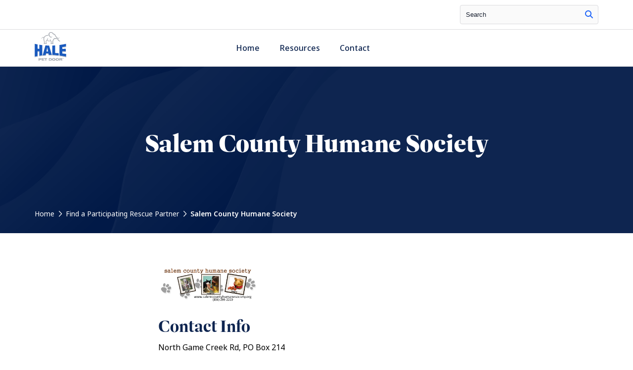

--- FILE ---
content_type: text/css; charset=UTF-8
request_url: https://petrescue.halepetdoor.com/app/themes/hale/dist/assets/main.js/style.css?ver=6.6.2
body_size: 23437
content:
@import url(https://p.typekit.net/p.css?s=1&k=wix1ddm&ht=tk&f=40409.40410.40411.40412.40413.40414.40415.40416.40522.40523.40528.40529.40540.40541.40546.40547.40558.40559.40564.40565.46753.46754.46755.46756&a=99116501&app=typekit&e=css);
@import url(https://p.typekit.net/p.css?s=1&k=wix1ddm&ht=tk&f=40409.40410.40411.40412.40413.40414.40415.40416.40522.40523.40528.40529.40540.40541.40546.40547.40558.40559.40564.40565.46753.46754.46755.46756&a=99116501&app=typekit&e=css);
@import url(https://p.typekit.net/p.css?s=1&k=wix1ddm&ht=tk&f=40409.40410.40411.40412.40413.40414.40415.40416.40522.40523.40528.40529.40540.40541.40546.40547.40558.40559.40564.40565.46753.46754.46755.46756&a=99116501&app=typekit&e=css);
@import url(https://p.typekit.net/p.css?s=1&k=wix1ddm&ht=tk&f=40409.40410.40411.40412.40413.40414.40415.40416.40522.40523.40528.40529.40540.40541.40546.40547.40558.40559.40564.40565.46753.46754.46755.46756&a=99116501&app=typekit&e=css);
@import url(https://p.typekit.net/p.css?s=1&k=wix1ddm&ht=tk&f=40409.40410.40411.40412.40413.40414.40415.40416.40522.40523.40528.40529.40540.40541.40546.40547.40558.40559.40564.40565.46753.46754.46755.46756&a=99116501&app=typekit&e=css);
@import url(https://p.typekit.net/p.css?s=1&k=wix1ddm&ht=tk&f=40409.40410.40411.40412.40413.40414.40415.40416.40522.40523.40528.40529.40540.40541.40546.40547.40558.40559.40564.40565.46753.46754.46755.46756&a=99116501&app=typekit&e=css);
@import url(https://p.typekit.net/p.css?s=1&k=wix1ddm&ht=tk&f=40409.40410.40411.40412.40413.40414.40415.40416.40522.40523.40528.40529.40540.40541.40546.40547.40558.40559.40564.40565.46753.46754.46755.46756&a=99116501&app=typekit&e=css);
@import url(https://p.typekit.net/p.css?s=1&k=wix1ddm&ht=tk&f=40409.40410.40411.40412.40413.40414.40415.40416.40522.40523.40528.40529.40540.40541.40546.40547.40558.40559.40564.40565.46753.46754.46755.46756&a=99116501&app=typekit&e=css);
@import url(https://p.typekit.net/p.css?s=1&k=wix1ddm&ht=tk&f=40409.40410.40411.40412.40413.40414.40415.40416.40522.40523.40528.40529.40540.40541.40546.40547.40558.40559.40564.40565.46753.46754.46755.46756&a=99116501&app=typekit&e=css);
@import url(https://p.typekit.net/p.css?s=1&k=wix1ddm&ht=tk&f=40409.40410.40411.40412.40413.40414.40415.40416.40522.40523.40528.40529.40540.40541.40546.40547.40558.40559.40564.40565.46753.46754.46755.46756&a=99116501&app=typekit&e=css);
:root{--reflex-columns:12;--reflex-grid-spacing:15px;--reflex-xs:576px;--reflex-sm:768px;--reflex-md:992px;--reflex-lg:1200px;--reflex-xlg:1372px;--reflex-xxs-max:575px;--reflex-xs-max:767px;--reflex-sm-max:991px;--reflex-md-max:1199px;--reflex-lg-max:1371px}.container,.container-full{box-sizing:border-box;width:100%;margin-right:auto;margin-left:auto;padding-right:30px;padding-left:30px}.container-full .grid,.container .grid{margin-right:-15px;margin-left:-15px}@media (min-width:576px){.container{max-width:576px}}@media (min-width:768px){.container{max-width:768px}}@media (min-width:992px){.container{max-width:992px}}@media (min-width:1200px){.container{max-width:1200px}}@media (min-width:1372px){.container{max-width:1372px}}.grid{box-sizing:border-box;display:block;display:flex;flex-wrap:wrap;padding:0;margin:0 auto;position:relative;letter-spacing:-.31em;*letter-spacing:normal;word-spacing:-.43em;list-style-type:none}.grid:after,.grid:before,[class*=col-]{box-sizing:border-box;letter-spacing:normal;word-spacing:normal;white-space:normal}[class*=col-]{position:relative;width:100%;vertical-align:top;padding:15px;display:inline-block;*display:inline;zoom:1}[class*=col-]:after,[class*=col-]:before{box-sizing:border-box;letter-spacing:normal;word-spacing:normal;white-space:normal}[class*=col-] .grid{flex:1 1 auto;margin:-15px}.col-12{width:100%;*width:99.9%}.col-11{width:91.66667%;*width:91.56667%}.col-10{width:83.33333%;*width:83.23333%}.col-9{width:75%;*width:74.9%}.col-8{width:66.66667%;*width:66.56667%}.col-7{width:58.33333%;*width:58.23333%}.col-6{width:50%;*width:49.9%}.col-5{width:41.66667%;*width:41.56667%}.col-4{width:33.33333%;*width:33.23333%}.col-3{width:25%;*width:24.9%}.col-2{width:16.66667%;*width:16.56667%}.col-1{width:8.33333%;*width:8.23333%}@media (min-width:576px){.col-xs-12{width:100%;*width:99.9%}.col-xs-11{width:91.66667%;*width:91.56667%}.col-xs-10{width:83.33333%;*width:83.23333%}.col-xs-9{width:75%;*width:74.9%}.col-xs-8{width:66.66667%;*width:66.56667%}.col-xs-7{width:58.33333%;*width:58.23333%}.col-xs-6{width:50%;*width:49.9%}.col-xs-5{width:41.66667%;*width:41.56667%}.col-xs-4{width:33.33333%;*width:33.23333%}.col-xs-3{width:25%;*width:24.9%}.col-xs-2{width:16.66667%;*width:16.56667%}.col-xs-1{width:8.33333%;*width:8.23333%}}@media (min-width:768px){.col-sm-12{width:100%;*width:99.9%}.col-sm-11{width:91.66667%;*width:91.56667%}.col-sm-10{width:83.33333%;*width:83.23333%}.col-sm-9{width:75%;*width:74.9%}.col-sm-8{width:66.66667%;*width:66.56667%}.col-sm-7{width:58.33333%;*width:58.23333%}.col-sm-6{width:50%;*width:49.9%}.col-sm-5{width:41.66667%;*width:41.56667%}.col-sm-4{width:33.33333%;*width:33.23333%}.col-sm-3{width:25%;*width:24.9%}.col-sm-2{width:16.66667%;*width:16.56667%}.col-sm-1{width:8.33333%;*width:8.23333%}}@media (min-width:992px){.col-md-12{width:100%;*width:99.9%}.col-md-11{width:91.66667%;*width:91.56667%}.col-md-10{width:83.33333%;*width:83.23333%}.col-md-9{width:75%;*width:74.9%}.col-md-8{width:66.66667%;*width:66.56667%}.col-md-7{width:58.33333%;*width:58.23333%}.col-md-6{width:50%;*width:49.9%}.col-md-5{width:41.66667%;*width:41.56667%}.col-md-4{width:33.33333%;*width:33.23333%}.col-md-3{width:25%;*width:24.9%}.col-md-2{width:16.66667%;*width:16.56667%}.col-md-1{width:8.33333%;*width:8.23333%}}@media (min-width:1200px){.col-lg-12{width:100%;*width:99.9%}.col-lg-11{width:91.66667%;*width:91.56667%}.col-lg-10{width:83.33333%;*width:83.23333%}.col-lg-9{width:75%;*width:74.9%}.col-lg-8{width:66.66667%;*width:66.56667%}.col-lg-7{width:58.33333%;*width:58.23333%}.col-lg-6{width:50%;*width:49.9%}.col-lg-5{width:41.66667%;*width:41.56667%}.col-lg-4{width:33.33333%;*width:33.23333%}.col-lg-3{width:25%;*width:24.9%}.col-lg-2{width:16.66667%;*width:16.56667%}.col-lg-1{width:8.33333%;*width:8.23333%}}@media (min-width:1372px){.col-xlg-12{width:100%;*width:99.9%}.col-xlg-11{width:91.66667%;*width:91.56667%}.col-xlg-10{width:83.33333%;*width:83.23333%}.col-xlg-9{width:75%;*width:74.9%}.col-xlg-8{width:66.66667%;*width:66.56667%}.col-xlg-7{width:58.33333%;*width:58.23333%}.col-xlg-6{width:50%;*width:49.9%}.col-xlg-5{width:41.66667%;*width:41.56667%}.col-xlg-4{width:33.33333%;*width:33.23333%}.col-xlg-3{width:25%;*width:24.9%}.col-xlg-2{width:16.66667%;*width:16.56667%}.col-xlg-1{width:8.33333%;*width:8.23333%}}.col-auto{flex:1 0 0px;width:auto}@media (min-width:576px){.col-xs-auto{flex:1 0 0px;width:auto}}@media (min-width:768px){.col-sm-auto{flex:1 0 0px;width:auto}}@media (min-width:992px){.col-md-auto{flex:1 0 0px;width:auto}}@media (min-width:1200px){.col-lg-auto{flex:1 0 0px;width:auto}}@media (min-width:1372px){.col-xlg-auto{flex:1 0 0px;width:auto}}.order-12{order:12}.order-11{order:11}.order-10{order:10}.order-9{order:9}.order-8{order:8}.order-7{order:7}.order-6{order:6}.order-5{order:5}.order-4{order:4}.order-3{order:3}.order-2{order:2}.order-1{order:1}.order-0{order:0}@media (min-width:576px){.order-xs-12{order:12}.order-xs-11{order:11}.order-xs-10{order:10}.order-xs-9{order:9}.order-xs-8{order:8}.order-xs-7{order:7}.order-xs-6{order:6}.order-xs-5{order:5}.order-xs-4{order:4}.order-xs-3{order:3}.order-xs-2{order:2}.order-xs-1{order:1}.order-xs-0{order:0}}@media (min-width:768px){.order-sm-12{order:12}.order-sm-11{order:11}.order-sm-10{order:10}.order-sm-9{order:9}.order-sm-8{order:8}.order-sm-7{order:7}.order-sm-6{order:6}.order-sm-5{order:5}.order-sm-4{order:4}.order-sm-3{order:3}.order-sm-2{order:2}.order-sm-1{order:1}.order-sm-0{order:0}}@media (min-width:992px){.order-md-12{order:12}.order-md-11{order:11}.order-md-10{order:10}.order-md-9{order:9}.order-md-8{order:8}.order-md-7{order:7}.order-md-6{order:6}.order-md-5{order:5}.order-md-4{order:4}.order-md-3{order:3}.order-md-2{order:2}.order-md-1{order:1}.order-md-0{order:0}}@media (min-width:1200px){.order-lg-12{order:12}.order-lg-11{order:11}.order-lg-10{order:10}.order-lg-9{order:9}.order-lg-8{order:8}.order-lg-7{order:7}.order-lg-6{order:6}.order-lg-5{order:5}.order-lg-4{order:4}.order-lg-3{order:3}.order-lg-2{order:2}.order-lg-1{order:1}.order-lg-0{order:0}}@media (min-width:1372px){.order-xlg-12{order:12}.order-xlg-11{order:11}.order-xlg-10{order:10}.order-xlg-9{order:9}.order-xlg-8{order:8}.order-xlg-7{order:7}.order-xlg-6{order:6}.order-xlg-5{order:5}.order-xlg-4{order:4}.order-xlg-3{order:3}.order-xlg-2{order:2}.order-xlg-1{order:1}.order-xlg-0{order:0}}.offset-11{margin-left:91.66667%;*margin-left:91.56667%}.offset-10{margin-left:83.33333%;*margin-left:83.23333%}.offset-9{margin-left:75%;*margin-left:74.9%}.offset-8{margin-left:66.66667%;*margin-left:66.56667%}.offset-7{margin-left:58.33333%;*margin-left:58.23333%}.offset-6{margin-left:50%;*margin-left:49.9%}.offset-5{margin-left:41.66667%;*margin-left:41.56667%}.offset-4{margin-left:33.33333%;*margin-left:33.23333%}.offset-3{margin-left:25%;*margin-left:24.9%}.offset-2{margin-left:16.66667%;*margin-left:16.56667%}.offset-1{margin-left:8.33333%;*margin-left:8.23333%}@media (min-width:576px){.offset-xs-11{margin-left:91.66667%;*margin-left:91.56667%}.offset-xs-10{margin-left:83.33333%;*margin-left:83.23333%}.offset-xs-9{margin-left:75%;*margin-left:74.9%}.offset-xs-8{margin-left:66.66667%;*margin-left:66.56667%}.offset-xs-7{margin-left:58.33333%;*margin-left:58.23333%}.offset-xs-6{margin-left:50%;*margin-left:49.9%}.offset-xs-5{margin-left:41.66667%;*margin-left:41.56667%}.offset-xs-4{margin-left:33.33333%;*margin-left:33.23333%}.offset-xs-3{margin-left:25%;*margin-left:24.9%}.offset-xs-2{margin-left:16.66667%;*margin-left:16.56667%}.offset-xs-1{margin-left:8.33333%;*margin-left:8.23333%}.offset-xs-0{margin-left:0;*margin-left:-.1%}}@media (min-width:768px){.offset-sm-11{margin-left:91.66667%;*margin-left:91.56667%}.offset-sm-10{margin-left:83.33333%;*margin-left:83.23333%}.offset-sm-9{margin-left:75%;*margin-left:74.9%}.offset-sm-8{margin-left:66.66667%;*margin-left:66.56667%}.offset-sm-7{margin-left:58.33333%;*margin-left:58.23333%}.offset-sm-6{margin-left:50%;*margin-left:49.9%}.offset-sm-5{margin-left:41.66667%;*margin-left:41.56667%}.offset-sm-4{margin-left:33.33333%;*margin-left:33.23333%}.offset-sm-3{margin-left:25%;*margin-left:24.9%}.offset-sm-2{margin-left:16.66667%;*margin-left:16.56667%}.offset-sm-1{margin-left:8.33333%;*margin-left:8.23333%}.offset-sm-0{margin-left:0;*margin-left:-.1%}}@media (min-width:992px){.offset-md-11{margin-left:91.66667%;*margin-left:91.56667%}.offset-md-10{margin-left:83.33333%;*margin-left:83.23333%}.offset-md-9{margin-left:75%;*margin-left:74.9%}.offset-md-8{margin-left:66.66667%;*margin-left:66.56667%}.offset-md-7{margin-left:58.33333%;*margin-left:58.23333%}.offset-md-6{margin-left:50%;*margin-left:49.9%}.offset-md-5{margin-left:41.66667%;*margin-left:41.56667%}.offset-md-4{margin-left:33.33333%;*margin-left:33.23333%}.offset-md-3{margin-left:25%;*margin-left:24.9%}.offset-md-2{margin-left:16.66667%;*margin-left:16.56667%}.offset-md-1{margin-left:8.33333%;*margin-left:8.23333%}.offset-md-0{margin-left:0;*margin-left:-.1%}}@media (min-width:1200px){.offset-lg-11{margin-left:91.66667%;*margin-left:91.56667%}.offset-lg-10{margin-left:83.33333%;*margin-left:83.23333%}.offset-lg-9{margin-left:75%;*margin-left:74.9%}.offset-lg-8{margin-left:66.66667%;*margin-left:66.56667%}.offset-lg-7{margin-left:58.33333%;*margin-left:58.23333%}.offset-lg-6{margin-left:50%;*margin-left:49.9%}.offset-lg-5{margin-left:41.66667%;*margin-left:41.56667%}.offset-lg-4{margin-left:33.33333%;*margin-left:33.23333%}.offset-lg-3{margin-left:25%;*margin-left:24.9%}.offset-lg-2{margin-left:16.66667%;*margin-left:16.56667%}.offset-lg-1{margin-left:8.33333%;*margin-left:8.23333%}.offset-lg-0{margin-left:0;*margin-left:-.1%}}@media (min-width:1372px){.offset-xlg-11{margin-left:91.66667%;*margin-left:91.56667%}.offset-xlg-10{margin-left:83.33333%;*margin-left:83.23333%}.offset-xlg-9{margin-left:75%;*margin-left:74.9%}.offset-xlg-8{margin-left:66.66667%;*margin-left:66.56667%}.offset-xlg-7{margin-left:58.33333%;*margin-left:58.23333%}.offset-xlg-6{margin-left:50%;*margin-left:49.9%}.offset-xlg-5{margin-left:41.66667%;*margin-left:41.56667%}.offset-xlg-4{margin-left:33.33333%;*margin-left:33.23333%}.offset-xlg-3{margin-left:25%;*margin-left:24.9%}.offset-xlg-2{margin-left:16.66667%;*margin-left:16.56667%}.offset-xlg-1{margin-left:8.33333%;*margin-left:8.23333%}.offset-xlg-0{margin-left:0;*margin-left:-.1%}}.wrap{flex-wrap:wrap}.no-wrap{flex-wrap:nowrap}.no-wrap [class*=col-]{flex-shrink:1}.wrap-reverse{flex-wrap:wrap-reverse}.direction-row{flex-direction:row}.direction-row-reverse{flex-direction:row-reverse}.direction-column{flex-direction:column}.direction-column-reverse{flex-direction:column-reverse}.align-start{align-items:flex-start}.align-end{align-items:flex-end}.align-end [class*=col-]{vertical-align:bottom}.align-center{align-items:center}.align-center [class*=col-]{vertical-align:middle}.align-baseline{align-items:baseline}.align-content-start{align-content:flex-start}.align-content-end{align-content:flex-end}.align-content-end [class*=col-]{vertical-align:bottom}.align-content-center{align-content:center}.align-content-space-between{align-content:space-between}.align-content-space-around{align-content:space-around}.align-self-stretch{align-self:stretch}.align-self-start{align-self:flex-start}.align-self-end{align-self:flex-end;vertical-align:bottom}.align-self-center{align-self:center;vertical-align:middle}.align-self-baseline{align-self:baseline;vertical-align:baseline}.justify-start{justify-content:flex-start}.justify-start.grid{text-align:left}.justify-end{justify-content:flex-end}.justify-end.grid{text-align:right;-moz-text-align-last:right;text-align-last:right}.justify-end.grid [class*=col-],[dir=ltr] .justify-end.grid [class*=col-]{text-align:left}[dir=rtl] .justify-end.grid [class*=col-]{text-align:right}.justify-end.grid [class*=col-]{-moz-text-align-last:left;-moz-text-align-last:start;text-align-last:left;text-align-last:start}.justify-center{justify-content:center}.justify-center.grid{text-align:center;-moz-text-align-last:center;text-align-last:center}.justify-center.grid [class*=col-],[dir=ltr] .justify-center.grid [class*=col-]{text-align:left}[dir=rtl] .justify-center.grid [class*=col-]{text-align:right}.justify-center.grid [class*=col-]{-moz-text-align-last:left;-moz-text-align-last:start;text-align-last:left;text-align-last:start}.justify-space-between{justify-content:space-between}.justify-space-between.grid{text-align:justify;-moz-text-align-last:justify;text-align-last:justify}.justify-space-between.grid [class*=col-],[dir=ltr] .justify-space-between.grid [class*=col-]{text-align:left}[dir=rtl] .justify-space-between.grid [class*=col-]{text-align:right}.justify-space-between.grid [class*=col-]{-moz-text-align-last:left;-moz-text-align-last:start;text-align-last:left;text-align-last:start}.justify-space-around{justify-content:space-around}.justify-space-around.grid{text-align:justify;-moz-text-align-last:justify;text-align-last:justify}.justify-space-around.grid [class*=col-],[dir=ltr] .justify-space-around.grid [class*=col-]{text-align:left}[dir=rtl] .justify-space-around.grid [class*=col-]{text-align:right}.justify-space-around.grid [class*=col-]{-moz-text-align-last:left;-moz-text-align-last:start;text-align-last:left;text-align-last:start}.grid-bleed [class*=col-]{padding:0}.col-grid{display:flex;flex-direction:column}.col-grid.direction-row{flex-direction:row}.col-bleed{padding:0}.col-bleed-x{padding:15px 0}.col-bleed-y{padding:0 15px}.flex-img{display:block;flex:0 0 auto;max-width:100%;height:auto;width:100%;*width:auto}.flex-footer{width:100%;margin-top:auto}.flex-footer,.flex-footer>:last-child{margin-bottom:0}@media (max-width:575px){.hidden-xxs{display:none}}@media (min-width:576px){.hidden-xs-up{display:none}}@media (max-width:767px){.hidden-xs-down{display:none}}@media (min-width:576px) and (max-width:767px){.hidden-xs{display:none}}@media (min-width:768px){.hidden-sm-up{display:none}}@media (max-width:991px){.hidden-sm-down{display:none}}@media (min-width:768px) and (max-width:991px){.hidden-sm{display:none}}@media (min-width:992px){.hidden-md-up{display:none}}@media (max-width:1199px){.hidden-md-down{display:none}}@media (min-width:992px) and (max-width:1199px){.hidden-md{display:none}}@media (min-width:1200px){.hidden-lg-up{display:none}}@media (max-width:1371px){.hidden-lg-down{display:none}}@media (min-width:1200px) and (max-width:1371px){.hidden-lg{display:none}}@media (min-width:1372px){.hidden-xlg{display:none}}
@font-face{font-family:noto-sans;src:url(https://use.typekit.net/af/74b049/00000000000000007735b97f/30/l?fvd=n4&primer=7cdcb44be4a7db8877ffa5c0007b8dd865b3bbc383831fe2ea177f62257a9191&v=3) format("woff2"),url(https://use.typekit.net/af/74b049/00000000000000007735b97f/30/d?fvd=n4&primer=7cdcb44be4a7db8877ffa5c0007b8dd865b3bbc383831fe2ea177f62257a9191&v=3) format("woff"),url(https://use.typekit.net/af/74b049/00000000000000007735b97f/30/a?fvd=n4&primer=7cdcb44be4a7db8877ffa5c0007b8dd865b3bbc383831fe2ea177f62257a9191&v=3) format("opentype");font-display:auto;font-style:normal;font-weight:400;font-stretch:normal}@font-face{font-family:noto-sans;src:url(https://use.typekit.net/af/34c58e/00000000000000007735b983/30/l?fvd=i4&primer=7cdcb44be4a7db8877ffa5c0007b8dd865b3bbc383831fe2ea177f62257a9191&v=3) format("woff2"),url(https://use.typekit.net/af/34c58e/00000000000000007735b983/30/d?fvd=i4&primer=7cdcb44be4a7db8877ffa5c0007b8dd865b3bbc383831fe2ea177f62257a9191&v=3) format("woff"),url(https://use.typekit.net/af/34c58e/00000000000000007735b983/30/a?fvd=i4&primer=7cdcb44be4a7db8877ffa5c0007b8dd865b3bbc383831fe2ea177f62257a9191&v=3) format("opentype");font-display:auto;font-style:italic;font-weight:400;font-stretch:normal}@font-face{font-family:noto-sans;src:url(https://use.typekit.net/af/9edcf7/00000000000000007735b988/30/l?fvd=n5&primer=7cdcb44be4a7db8877ffa5c0007b8dd865b3bbc383831fe2ea177f62257a9191&v=3) format("woff2"),url(https://use.typekit.net/af/9edcf7/00000000000000007735b988/30/d?fvd=n5&primer=7cdcb44be4a7db8877ffa5c0007b8dd865b3bbc383831fe2ea177f62257a9191&v=3) format("woff"),url(https://use.typekit.net/af/9edcf7/00000000000000007735b988/30/a?fvd=n5&primer=7cdcb44be4a7db8877ffa5c0007b8dd865b3bbc383831fe2ea177f62257a9191&v=3) format("opentype");font-display:auto;font-style:normal;font-weight:500;font-stretch:normal}@font-face{font-family:noto-sans;src:url(https://use.typekit.net/af/5d25a7/00000000000000007735b98b/30/l?fvd=i5&primer=7cdcb44be4a7db8877ffa5c0007b8dd865b3bbc383831fe2ea177f62257a9191&v=3) format("woff2"),url(https://use.typekit.net/af/5d25a7/00000000000000007735b98b/30/d?fvd=i5&primer=7cdcb44be4a7db8877ffa5c0007b8dd865b3bbc383831fe2ea177f62257a9191&v=3) format("woff"),url(https://use.typekit.net/af/5d25a7/00000000000000007735b98b/30/a?fvd=i5&primer=7cdcb44be4a7db8877ffa5c0007b8dd865b3bbc383831fe2ea177f62257a9191&v=3) format("opentype");font-display:auto;font-style:italic;font-weight:500;font-stretch:normal}@font-face{font-family:noto-sans;src:url(https://use.typekit.net/af/e5635b/00000000000000007735b98f/30/l?fvd=n6&primer=7cdcb44be4a7db8877ffa5c0007b8dd865b3bbc383831fe2ea177f62257a9191&v=3) format("woff2"),url(https://use.typekit.net/af/e5635b/00000000000000007735b98f/30/d?fvd=n6&primer=7cdcb44be4a7db8877ffa5c0007b8dd865b3bbc383831fe2ea177f62257a9191&v=3) format("woff"),url(https://use.typekit.net/af/e5635b/00000000000000007735b98f/30/a?fvd=n6&primer=7cdcb44be4a7db8877ffa5c0007b8dd865b3bbc383831fe2ea177f62257a9191&v=3) format("opentype");font-display:auto;font-style:normal;font-weight:600;font-stretch:normal}@font-face{font-family:noto-sans;src:url(https://use.typekit.net/af/abdd72/00000000000000007735b993/30/l?fvd=i6&primer=7cdcb44be4a7db8877ffa5c0007b8dd865b3bbc383831fe2ea177f62257a9191&v=3) format("woff2"),url(https://use.typekit.net/af/abdd72/00000000000000007735b993/30/d?fvd=i6&primer=7cdcb44be4a7db8877ffa5c0007b8dd865b3bbc383831fe2ea177f62257a9191&v=3) format("woff"),url(https://use.typekit.net/af/abdd72/00000000000000007735b993/30/a?fvd=i6&primer=7cdcb44be4a7db8877ffa5c0007b8dd865b3bbc383831fe2ea177f62257a9191&v=3) format("opentype");font-display:auto;font-style:italic;font-weight:600;font-stretch:normal}@font-face{font-family:noto-sans;src:url(https://use.typekit.net/af/dde969/00000000000000007735b995/30/l?fvd=n7&primer=7cdcb44be4a7db8877ffa5c0007b8dd865b3bbc383831fe2ea177f62257a9191&v=3) format("woff2"),url(https://use.typekit.net/af/dde969/00000000000000007735b995/30/d?fvd=n7&primer=7cdcb44be4a7db8877ffa5c0007b8dd865b3bbc383831fe2ea177f62257a9191&v=3) format("woff"),url(https://use.typekit.net/af/dde969/00000000000000007735b995/30/a?fvd=n7&primer=7cdcb44be4a7db8877ffa5c0007b8dd865b3bbc383831fe2ea177f62257a9191&v=3) format("opentype");font-display:auto;font-style:normal;font-weight:700;font-stretch:normal}@font-face{font-family:noto-sans;src:url(https://use.typekit.net/af/044d9a/00000000000000007735b99b/30/l?fvd=i7&primer=7cdcb44be4a7db8877ffa5c0007b8dd865b3bbc383831fe2ea177f62257a9191&v=3) format("woff2"),url(https://use.typekit.net/af/044d9a/00000000000000007735b99b/30/d?fvd=i7&primer=7cdcb44be4a7db8877ffa5c0007b8dd865b3bbc383831fe2ea177f62257a9191&v=3) format("woff"),url(https://use.typekit.net/af/044d9a/00000000000000007735b99b/30/a?fvd=i7&primer=7cdcb44be4a7db8877ffa5c0007b8dd865b3bbc383831fe2ea177f62257a9191&v=3) format("opentype");font-display:auto;font-style:italic;font-weight:700;font-stretch:normal}@font-face{font-family:noto-sans-extracondensed;src:url(https://use.typekit.net/af/f23782/00000000000000007735b97e/30/l?fvd=n4&primer=7cdcb44be4a7db8877ffa5c0007b8dd865b3bbc383831fe2ea177f62257a9191&v=3) format("woff2"),url(https://use.typekit.net/af/f23782/00000000000000007735b97e/30/d?fvd=n4&primer=7cdcb44be4a7db8877ffa5c0007b8dd865b3bbc383831fe2ea177f62257a9191&v=3) format("woff"),url(https://use.typekit.net/af/f23782/00000000000000007735b97e/30/a?fvd=n4&primer=7cdcb44be4a7db8877ffa5c0007b8dd865b3bbc383831fe2ea177f62257a9191&v=3) format("opentype");font-display:auto;font-style:normal;font-weight:400;font-stretch:normal}@font-face{font-family:noto-sans-extracondensed;src:url(https://use.typekit.net/af/b43e5b/00000000000000007735b984/30/l?fvd=i4&primer=7cdcb44be4a7db8877ffa5c0007b8dd865b3bbc383831fe2ea177f62257a9191&v=3) format("woff2"),url(https://use.typekit.net/af/b43e5b/00000000000000007735b984/30/d?fvd=i4&primer=7cdcb44be4a7db8877ffa5c0007b8dd865b3bbc383831fe2ea177f62257a9191&v=3) format("woff"),url(https://use.typekit.net/af/b43e5b/00000000000000007735b984/30/a?fvd=i4&primer=7cdcb44be4a7db8877ffa5c0007b8dd865b3bbc383831fe2ea177f62257a9191&v=3) format("opentype");font-display:auto;font-style:italic;font-weight:400;font-stretch:normal}@font-face{font-family:noto-sans-extracondensed;src:url(https://use.typekit.net/af/5205f7/00000000000000007735b998/30/l?fvd=n7&primer=7cdcb44be4a7db8877ffa5c0007b8dd865b3bbc383831fe2ea177f62257a9191&v=3) format("woff2"),url(https://use.typekit.net/af/5205f7/00000000000000007735b998/30/d?fvd=n7&primer=7cdcb44be4a7db8877ffa5c0007b8dd865b3bbc383831fe2ea177f62257a9191&v=3) format("woff"),url(https://use.typekit.net/af/5205f7/00000000000000007735b998/30/a?fvd=n7&primer=7cdcb44be4a7db8877ffa5c0007b8dd865b3bbc383831fe2ea177f62257a9191&v=3) format("opentype");font-display:auto;font-style:normal;font-weight:700;font-stretch:normal}@font-face{font-family:noto-sans-extracondensed;src:url(https://use.typekit.net/af/6b07ca/00000000000000007735b99c/30/l?fvd=i7&primer=7cdcb44be4a7db8877ffa5c0007b8dd865b3bbc383831fe2ea177f62257a9191&v=3) format("woff2"),url(https://use.typekit.net/af/6b07ca/00000000000000007735b99c/30/d?fvd=i7&primer=7cdcb44be4a7db8877ffa5c0007b8dd865b3bbc383831fe2ea177f62257a9191&v=3) format("woff"),url(https://use.typekit.net/af/6b07ca/00000000000000007735b99c/30/a?fvd=i7&primer=7cdcb44be4a7db8877ffa5c0007b8dd865b3bbc383831fe2ea177f62257a9191&v=3) format("opentype");font-display:auto;font-style:italic;font-weight:700;font-stretch:normal}@font-face{font-family:noto-sans-condensed;src:url(https://use.typekit.net/af/50d2fc/00000000000000007735b980/30/l?fvd=n4&primer=7cdcb44be4a7db8877ffa5c0007b8dd865b3bbc383831fe2ea177f62257a9191&v=3) format("woff2"),url(https://use.typekit.net/af/50d2fc/00000000000000007735b980/30/d?fvd=n4&primer=7cdcb44be4a7db8877ffa5c0007b8dd865b3bbc383831fe2ea177f62257a9191&v=3) format("woff"),url(https://use.typekit.net/af/50d2fc/00000000000000007735b980/30/a?fvd=n4&primer=7cdcb44be4a7db8877ffa5c0007b8dd865b3bbc383831fe2ea177f62257a9191&v=3) format("opentype");font-display:auto;font-style:normal;font-weight:400;font-stretch:normal}@font-face{font-family:noto-sans-condensed;src:url(https://use.typekit.net/af/1cf9fe/00000000000000007735b982/30/l?fvd=i4&primer=7cdcb44be4a7db8877ffa5c0007b8dd865b3bbc383831fe2ea177f62257a9191&v=3) format("woff2"),url(https://use.typekit.net/af/1cf9fe/00000000000000007735b982/30/d?fvd=i4&primer=7cdcb44be4a7db8877ffa5c0007b8dd865b3bbc383831fe2ea177f62257a9191&v=3) format("woff"),url(https://use.typekit.net/af/1cf9fe/00000000000000007735b982/30/a?fvd=i4&primer=7cdcb44be4a7db8877ffa5c0007b8dd865b3bbc383831fe2ea177f62257a9191&v=3) format("opentype");font-display:auto;font-style:italic;font-weight:400;font-stretch:normal}@font-face{font-family:noto-sans-condensed;src:url(https://use.typekit.net/af/de6de5/00000000000000007735b997/30/l?fvd=n7&primer=7cdcb44be4a7db8877ffa5c0007b8dd865b3bbc383831fe2ea177f62257a9191&v=3) format("woff2"),url(https://use.typekit.net/af/de6de5/00000000000000007735b997/30/d?fvd=n7&primer=7cdcb44be4a7db8877ffa5c0007b8dd865b3bbc383831fe2ea177f62257a9191&v=3) format("woff"),url(https://use.typekit.net/af/de6de5/00000000000000007735b997/30/a?fvd=n7&primer=7cdcb44be4a7db8877ffa5c0007b8dd865b3bbc383831fe2ea177f62257a9191&v=3) format("opentype");font-display:auto;font-style:normal;font-weight:700;font-stretch:normal}@font-face{font-family:noto-sans-condensed;src:url(https://use.typekit.net/af/bd0a40/00000000000000007735b99a/30/l?fvd=i7&primer=7cdcb44be4a7db8877ffa5c0007b8dd865b3bbc383831fe2ea177f62257a9191&v=3) format("woff2"),url(https://use.typekit.net/af/bd0a40/00000000000000007735b99a/30/d?fvd=i7&primer=7cdcb44be4a7db8877ffa5c0007b8dd865b3bbc383831fe2ea177f62257a9191&v=3) format("woff"),url(https://use.typekit.net/af/bd0a40/00000000000000007735b99a/30/a?fvd=i7&primer=7cdcb44be4a7db8877ffa5c0007b8dd865b3bbc383831fe2ea177f62257a9191&v=3) format("opentype");font-display:auto;font-style:italic;font-weight:700;font-stretch:normal}@font-face{font-family:noto-sans-semicondensed;src:url(https://use.typekit.net/af/be28b5/00000000000000007735b981/30/l?fvd=n4&primer=7cdcb44be4a7db8877ffa5c0007b8dd865b3bbc383831fe2ea177f62257a9191&v=3) format("woff2"),url(https://use.typekit.net/af/be28b5/00000000000000007735b981/30/d?fvd=n4&primer=7cdcb44be4a7db8877ffa5c0007b8dd865b3bbc383831fe2ea177f62257a9191&v=3) format("woff"),url(https://use.typekit.net/af/be28b5/00000000000000007735b981/30/a?fvd=n4&primer=7cdcb44be4a7db8877ffa5c0007b8dd865b3bbc383831fe2ea177f62257a9191&v=3) format("opentype");font-display:auto;font-style:normal;font-weight:400;font-stretch:normal}@font-face{font-family:noto-sans-semicondensed;src:url(https://use.typekit.net/af/66540c/00000000000000007735b986/30/l?fvd=i4&primer=7cdcb44be4a7db8877ffa5c0007b8dd865b3bbc383831fe2ea177f62257a9191&v=3) format("woff2"),url(https://use.typekit.net/af/66540c/00000000000000007735b986/30/d?fvd=i4&primer=7cdcb44be4a7db8877ffa5c0007b8dd865b3bbc383831fe2ea177f62257a9191&v=3) format("woff"),url(https://use.typekit.net/af/66540c/00000000000000007735b986/30/a?fvd=i4&primer=7cdcb44be4a7db8877ffa5c0007b8dd865b3bbc383831fe2ea177f62257a9191&v=3) format("opentype");font-display:auto;font-style:italic;font-weight:400;font-stretch:normal}@font-face{font-family:noto-sans-semicondensed;src:url(https://use.typekit.net/af/dbf424/00000000000000007735b999/30/l?fvd=n7&primer=7cdcb44be4a7db8877ffa5c0007b8dd865b3bbc383831fe2ea177f62257a9191&v=3) format("woff2"),url(https://use.typekit.net/af/dbf424/00000000000000007735b999/30/d?fvd=n7&primer=7cdcb44be4a7db8877ffa5c0007b8dd865b3bbc383831fe2ea177f62257a9191&v=3) format("woff"),url(https://use.typekit.net/af/dbf424/00000000000000007735b999/30/a?fvd=n7&primer=7cdcb44be4a7db8877ffa5c0007b8dd865b3bbc383831fe2ea177f62257a9191&v=3) format("opentype");font-display:auto;font-style:normal;font-weight:700;font-stretch:normal}@font-face{font-family:noto-sans-semicondensed;src:url(https://use.typekit.net/af/504f27/00000000000000007735b99e/30/l?fvd=i7&primer=7cdcb44be4a7db8877ffa5c0007b8dd865b3bbc383831fe2ea177f62257a9191&v=3) format("woff2"),url(https://use.typekit.net/af/504f27/00000000000000007735b99e/30/d?fvd=i7&primer=7cdcb44be4a7db8877ffa5c0007b8dd865b3bbc383831fe2ea177f62257a9191&v=3) format("woff"),url(https://use.typekit.net/af/504f27/00000000000000007735b99e/30/a?fvd=i7&primer=7cdcb44be4a7db8877ffa5c0007b8dd865b3bbc383831fe2ea177f62257a9191&v=3) format("opentype");font-display:auto;font-style:italic;font-weight:700;font-stretch:normal}@font-face{font-family:dashiell-fine;src:url(https://use.typekit.net/af/615f99/00000000000000007735f0db/30/l?fvd=n5&primer=7cdcb44be4a7db8877ffa5c0007b8dd865b3bbc383831fe2ea177f62257a9191&v=3) format("woff2"),url(https://use.typekit.net/af/615f99/00000000000000007735f0db/30/d?fvd=n5&primer=7cdcb44be4a7db8877ffa5c0007b8dd865b3bbc383831fe2ea177f62257a9191&v=3) format("woff"),url(https://use.typekit.net/af/615f99/00000000000000007735f0db/30/a?fvd=n5&primer=7cdcb44be4a7db8877ffa5c0007b8dd865b3bbc383831fe2ea177f62257a9191&v=3) format("opentype");font-display:auto;font-style:normal;font-weight:500;font-stretch:normal}@font-face{font-family:dashiell-fine;src:url(https://use.typekit.net/af/3b939f/00000000000000007735f0e2/30/l?fvd=n6&primer=7cdcb44be4a7db8877ffa5c0007b8dd865b3bbc383831fe2ea177f62257a9191&v=3) format("woff2"),url(https://use.typekit.net/af/3b939f/00000000000000007735f0e2/30/d?fvd=n6&primer=7cdcb44be4a7db8877ffa5c0007b8dd865b3bbc383831fe2ea177f62257a9191&v=3) format("woff"),url(https://use.typekit.net/af/3b939f/00000000000000007735f0e2/30/a?fvd=n6&primer=7cdcb44be4a7db8877ffa5c0007b8dd865b3bbc383831fe2ea177f62257a9191&v=3) format("opentype");font-display:auto;font-style:normal;font-weight:600;font-stretch:normal}@font-face{font-family:dashiell-fine;src:url(https://use.typekit.net/af/dadb36/00000000000000007735f0e0/30/l?fvd=n7&primer=7cdcb44be4a7db8877ffa5c0007b8dd865b3bbc383831fe2ea177f62257a9191&v=3) format("woff2"),url(https://use.typekit.net/af/dadb36/00000000000000007735f0e0/30/d?fvd=n7&primer=7cdcb44be4a7db8877ffa5c0007b8dd865b3bbc383831fe2ea177f62257a9191&v=3) format("woff"),url(https://use.typekit.net/af/dadb36/00000000000000007735f0e0/30/a?fvd=n7&primer=7cdcb44be4a7db8877ffa5c0007b8dd865b3bbc383831fe2ea177f62257a9191&v=3) format("opentype");font-display:auto;font-style:normal;font-weight:700;font-stretch:normal}@font-face{font-family:dashiell-fine;src:url(https://use.typekit.net/af/456131/00000000000000007735f0d7/30/l?fvd=n8&primer=7cdcb44be4a7db8877ffa5c0007b8dd865b3bbc383831fe2ea177f62257a9191&v=3) format("woff2"),url(https://use.typekit.net/af/456131/00000000000000007735f0d7/30/d?fvd=n8&primer=7cdcb44be4a7db8877ffa5c0007b8dd865b3bbc383831fe2ea177f62257a9191&v=3) format("woff"),url(https://use.typekit.net/af/456131/00000000000000007735f0d7/30/a?fvd=n8&primer=7cdcb44be4a7db8877ffa5c0007b8dd865b3bbc383831fe2ea177f62257a9191&v=3) format("opentype");font-display:auto;font-style:normal;font-weight:800;font-stretch:normal}.tk-noto-sans{font-family:noto-sans,sans-serif}.tk-noto-sans-extracondensed{font-family:noto-sans-extracondensed,sans-serif}.tk-noto-sans-condensed{font-family:noto-sans-condensed,sans-serif}.tk-noto-sans-semicondensed{font-family:noto-sans-semicondensed,sans-serif}.tk-dashiell-fine{font-family:dashiell-fine,serif}
@font-face{font-family:noto-sans;src:url(https://use.typekit.net/af/74b049/00000000000000007735b97f/30/l?fvd=n4&primer=7cdcb44be4a7db8877ffa5c0007b8dd865b3bbc383831fe2ea177f62257a9191&v=3) format("woff2"),url(https://use.typekit.net/af/74b049/00000000000000007735b97f/30/d?fvd=n4&primer=7cdcb44be4a7db8877ffa5c0007b8dd865b3bbc383831fe2ea177f62257a9191&v=3) format("woff"),url(https://use.typekit.net/af/74b049/00000000000000007735b97f/30/a?fvd=n4&primer=7cdcb44be4a7db8877ffa5c0007b8dd865b3bbc383831fe2ea177f62257a9191&v=3) format("opentype");font-display:auto;font-style:normal;font-weight:400;font-stretch:normal}@font-face{font-family:noto-sans;src:url(https://use.typekit.net/af/34c58e/00000000000000007735b983/30/l?fvd=i4&primer=7cdcb44be4a7db8877ffa5c0007b8dd865b3bbc383831fe2ea177f62257a9191&v=3) format("woff2"),url(https://use.typekit.net/af/34c58e/00000000000000007735b983/30/d?fvd=i4&primer=7cdcb44be4a7db8877ffa5c0007b8dd865b3bbc383831fe2ea177f62257a9191&v=3) format("woff"),url(https://use.typekit.net/af/34c58e/00000000000000007735b983/30/a?fvd=i4&primer=7cdcb44be4a7db8877ffa5c0007b8dd865b3bbc383831fe2ea177f62257a9191&v=3) format("opentype");font-display:auto;font-style:italic;font-weight:400;font-stretch:normal}@font-face{font-family:noto-sans;src:url(https://use.typekit.net/af/9edcf7/00000000000000007735b988/30/l?fvd=n5&primer=7cdcb44be4a7db8877ffa5c0007b8dd865b3bbc383831fe2ea177f62257a9191&v=3) format("woff2"),url(https://use.typekit.net/af/9edcf7/00000000000000007735b988/30/d?fvd=n5&primer=7cdcb44be4a7db8877ffa5c0007b8dd865b3bbc383831fe2ea177f62257a9191&v=3) format("woff"),url(https://use.typekit.net/af/9edcf7/00000000000000007735b988/30/a?fvd=n5&primer=7cdcb44be4a7db8877ffa5c0007b8dd865b3bbc383831fe2ea177f62257a9191&v=3) format("opentype");font-display:auto;font-style:normal;font-weight:500;font-stretch:normal}@font-face{font-family:noto-sans;src:url(https://use.typekit.net/af/5d25a7/00000000000000007735b98b/30/l?fvd=i5&primer=7cdcb44be4a7db8877ffa5c0007b8dd865b3bbc383831fe2ea177f62257a9191&v=3) format("woff2"),url(https://use.typekit.net/af/5d25a7/00000000000000007735b98b/30/d?fvd=i5&primer=7cdcb44be4a7db8877ffa5c0007b8dd865b3bbc383831fe2ea177f62257a9191&v=3) format("woff"),url(https://use.typekit.net/af/5d25a7/00000000000000007735b98b/30/a?fvd=i5&primer=7cdcb44be4a7db8877ffa5c0007b8dd865b3bbc383831fe2ea177f62257a9191&v=3) format("opentype");font-display:auto;font-style:italic;font-weight:500;font-stretch:normal}@font-face{font-family:noto-sans;src:url(https://use.typekit.net/af/e5635b/00000000000000007735b98f/30/l?fvd=n6&primer=7cdcb44be4a7db8877ffa5c0007b8dd865b3bbc383831fe2ea177f62257a9191&v=3) format("woff2"),url(https://use.typekit.net/af/e5635b/00000000000000007735b98f/30/d?fvd=n6&primer=7cdcb44be4a7db8877ffa5c0007b8dd865b3bbc383831fe2ea177f62257a9191&v=3) format("woff"),url(https://use.typekit.net/af/e5635b/00000000000000007735b98f/30/a?fvd=n6&primer=7cdcb44be4a7db8877ffa5c0007b8dd865b3bbc383831fe2ea177f62257a9191&v=3) format("opentype");font-display:auto;font-style:normal;font-weight:600;font-stretch:normal}@font-face{font-family:noto-sans;src:url(https://use.typekit.net/af/abdd72/00000000000000007735b993/30/l?fvd=i6&primer=7cdcb44be4a7db8877ffa5c0007b8dd865b3bbc383831fe2ea177f62257a9191&v=3) format("woff2"),url(https://use.typekit.net/af/abdd72/00000000000000007735b993/30/d?fvd=i6&primer=7cdcb44be4a7db8877ffa5c0007b8dd865b3bbc383831fe2ea177f62257a9191&v=3) format("woff"),url(https://use.typekit.net/af/abdd72/00000000000000007735b993/30/a?fvd=i6&primer=7cdcb44be4a7db8877ffa5c0007b8dd865b3bbc383831fe2ea177f62257a9191&v=3) format("opentype");font-display:auto;font-style:italic;font-weight:600;font-stretch:normal}@font-face{font-family:noto-sans;src:url(https://use.typekit.net/af/dde969/00000000000000007735b995/30/l?fvd=n7&primer=7cdcb44be4a7db8877ffa5c0007b8dd865b3bbc383831fe2ea177f62257a9191&v=3) format("woff2"),url(https://use.typekit.net/af/dde969/00000000000000007735b995/30/d?fvd=n7&primer=7cdcb44be4a7db8877ffa5c0007b8dd865b3bbc383831fe2ea177f62257a9191&v=3) format("woff"),url(https://use.typekit.net/af/dde969/00000000000000007735b995/30/a?fvd=n7&primer=7cdcb44be4a7db8877ffa5c0007b8dd865b3bbc383831fe2ea177f62257a9191&v=3) format("opentype");font-display:auto;font-style:normal;font-weight:700;font-stretch:normal}@font-face{font-family:noto-sans;src:url(https://use.typekit.net/af/044d9a/00000000000000007735b99b/30/l?fvd=i7&primer=7cdcb44be4a7db8877ffa5c0007b8dd865b3bbc383831fe2ea177f62257a9191&v=3) format("woff2"),url(https://use.typekit.net/af/044d9a/00000000000000007735b99b/30/d?fvd=i7&primer=7cdcb44be4a7db8877ffa5c0007b8dd865b3bbc383831fe2ea177f62257a9191&v=3) format("woff"),url(https://use.typekit.net/af/044d9a/00000000000000007735b99b/30/a?fvd=i7&primer=7cdcb44be4a7db8877ffa5c0007b8dd865b3bbc383831fe2ea177f62257a9191&v=3) format("opentype");font-display:auto;font-style:italic;font-weight:700;font-stretch:normal}@font-face{font-family:noto-sans-extracondensed;src:url(https://use.typekit.net/af/f23782/00000000000000007735b97e/30/l?fvd=n4&primer=7cdcb44be4a7db8877ffa5c0007b8dd865b3bbc383831fe2ea177f62257a9191&v=3) format("woff2"),url(https://use.typekit.net/af/f23782/00000000000000007735b97e/30/d?fvd=n4&primer=7cdcb44be4a7db8877ffa5c0007b8dd865b3bbc383831fe2ea177f62257a9191&v=3) format("woff"),url(https://use.typekit.net/af/f23782/00000000000000007735b97e/30/a?fvd=n4&primer=7cdcb44be4a7db8877ffa5c0007b8dd865b3bbc383831fe2ea177f62257a9191&v=3) format("opentype");font-display:auto;font-style:normal;font-weight:400;font-stretch:normal}@font-face{font-family:noto-sans-extracondensed;src:url(https://use.typekit.net/af/b43e5b/00000000000000007735b984/30/l?fvd=i4&primer=7cdcb44be4a7db8877ffa5c0007b8dd865b3bbc383831fe2ea177f62257a9191&v=3) format("woff2"),url(https://use.typekit.net/af/b43e5b/00000000000000007735b984/30/d?fvd=i4&primer=7cdcb44be4a7db8877ffa5c0007b8dd865b3bbc383831fe2ea177f62257a9191&v=3) format("woff"),url(https://use.typekit.net/af/b43e5b/00000000000000007735b984/30/a?fvd=i4&primer=7cdcb44be4a7db8877ffa5c0007b8dd865b3bbc383831fe2ea177f62257a9191&v=3) format("opentype");font-display:auto;font-style:italic;font-weight:400;font-stretch:normal}@font-face{font-family:noto-sans-extracondensed;src:url(https://use.typekit.net/af/5205f7/00000000000000007735b998/30/l?fvd=n7&primer=7cdcb44be4a7db8877ffa5c0007b8dd865b3bbc383831fe2ea177f62257a9191&v=3) format("woff2"),url(https://use.typekit.net/af/5205f7/00000000000000007735b998/30/d?fvd=n7&primer=7cdcb44be4a7db8877ffa5c0007b8dd865b3bbc383831fe2ea177f62257a9191&v=3) format("woff"),url(https://use.typekit.net/af/5205f7/00000000000000007735b998/30/a?fvd=n7&primer=7cdcb44be4a7db8877ffa5c0007b8dd865b3bbc383831fe2ea177f62257a9191&v=3) format("opentype");font-display:auto;font-style:normal;font-weight:700;font-stretch:normal}@font-face{font-family:noto-sans-extracondensed;src:url(https://use.typekit.net/af/6b07ca/00000000000000007735b99c/30/l?fvd=i7&primer=7cdcb44be4a7db8877ffa5c0007b8dd865b3bbc383831fe2ea177f62257a9191&v=3) format("woff2"),url(https://use.typekit.net/af/6b07ca/00000000000000007735b99c/30/d?fvd=i7&primer=7cdcb44be4a7db8877ffa5c0007b8dd865b3bbc383831fe2ea177f62257a9191&v=3) format("woff"),url(https://use.typekit.net/af/6b07ca/00000000000000007735b99c/30/a?fvd=i7&primer=7cdcb44be4a7db8877ffa5c0007b8dd865b3bbc383831fe2ea177f62257a9191&v=3) format("opentype");font-display:auto;font-style:italic;font-weight:700;font-stretch:normal}@font-face{font-family:noto-sans-condensed;src:url(https://use.typekit.net/af/50d2fc/00000000000000007735b980/30/l?fvd=n4&primer=7cdcb44be4a7db8877ffa5c0007b8dd865b3bbc383831fe2ea177f62257a9191&v=3) format("woff2"),url(https://use.typekit.net/af/50d2fc/00000000000000007735b980/30/d?fvd=n4&primer=7cdcb44be4a7db8877ffa5c0007b8dd865b3bbc383831fe2ea177f62257a9191&v=3) format("woff"),url(https://use.typekit.net/af/50d2fc/00000000000000007735b980/30/a?fvd=n4&primer=7cdcb44be4a7db8877ffa5c0007b8dd865b3bbc383831fe2ea177f62257a9191&v=3) format("opentype");font-display:auto;font-style:normal;font-weight:400;font-stretch:normal}@font-face{font-family:noto-sans-condensed;src:url(https://use.typekit.net/af/1cf9fe/00000000000000007735b982/30/l?fvd=i4&primer=7cdcb44be4a7db8877ffa5c0007b8dd865b3bbc383831fe2ea177f62257a9191&v=3) format("woff2"),url(https://use.typekit.net/af/1cf9fe/00000000000000007735b982/30/d?fvd=i4&primer=7cdcb44be4a7db8877ffa5c0007b8dd865b3bbc383831fe2ea177f62257a9191&v=3) format("woff"),url(https://use.typekit.net/af/1cf9fe/00000000000000007735b982/30/a?fvd=i4&primer=7cdcb44be4a7db8877ffa5c0007b8dd865b3bbc383831fe2ea177f62257a9191&v=3) format("opentype");font-display:auto;font-style:italic;font-weight:400;font-stretch:normal}@font-face{font-family:noto-sans-condensed;src:url(https://use.typekit.net/af/de6de5/00000000000000007735b997/30/l?fvd=n7&primer=7cdcb44be4a7db8877ffa5c0007b8dd865b3bbc383831fe2ea177f62257a9191&v=3) format("woff2"),url(https://use.typekit.net/af/de6de5/00000000000000007735b997/30/d?fvd=n7&primer=7cdcb44be4a7db8877ffa5c0007b8dd865b3bbc383831fe2ea177f62257a9191&v=3) format("woff"),url(https://use.typekit.net/af/de6de5/00000000000000007735b997/30/a?fvd=n7&primer=7cdcb44be4a7db8877ffa5c0007b8dd865b3bbc383831fe2ea177f62257a9191&v=3) format("opentype");font-display:auto;font-style:normal;font-weight:700;font-stretch:normal}@font-face{font-family:noto-sans-condensed;src:url(https://use.typekit.net/af/bd0a40/00000000000000007735b99a/30/l?fvd=i7&primer=7cdcb44be4a7db8877ffa5c0007b8dd865b3bbc383831fe2ea177f62257a9191&v=3) format("woff2"),url(https://use.typekit.net/af/bd0a40/00000000000000007735b99a/30/d?fvd=i7&primer=7cdcb44be4a7db8877ffa5c0007b8dd865b3bbc383831fe2ea177f62257a9191&v=3) format("woff"),url(https://use.typekit.net/af/bd0a40/00000000000000007735b99a/30/a?fvd=i7&primer=7cdcb44be4a7db8877ffa5c0007b8dd865b3bbc383831fe2ea177f62257a9191&v=3) format("opentype");font-display:auto;font-style:italic;font-weight:700;font-stretch:normal}@font-face{font-family:noto-sans-semicondensed;src:url(https://use.typekit.net/af/be28b5/00000000000000007735b981/30/l?fvd=n4&primer=7cdcb44be4a7db8877ffa5c0007b8dd865b3bbc383831fe2ea177f62257a9191&v=3) format("woff2"),url(https://use.typekit.net/af/be28b5/00000000000000007735b981/30/d?fvd=n4&primer=7cdcb44be4a7db8877ffa5c0007b8dd865b3bbc383831fe2ea177f62257a9191&v=3) format("woff"),url(https://use.typekit.net/af/be28b5/00000000000000007735b981/30/a?fvd=n4&primer=7cdcb44be4a7db8877ffa5c0007b8dd865b3bbc383831fe2ea177f62257a9191&v=3) format("opentype");font-display:auto;font-style:normal;font-weight:400;font-stretch:normal}@font-face{font-family:noto-sans-semicondensed;src:url(https://use.typekit.net/af/66540c/00000000000000007735b986/30/l?fvd=i4&primer=7cdcb44be4a7db8877ffa5c0007b8dd865b3bbc383831fe2ea177f62257a9191&v=3) format("woff2"),url(https://use.typekit.net/af/66540c/00000000000000007735b986/30/d?fvd=i4&primer=7cdcb44be4a7db8877ffa5c0007b8dd865b3bbc383831fe2ea177f62257a9191&v=3) format("woff"),url(https://use.typekit.net/af/66540c/00000000000000007735b986/30/a?fvd=i4&primer=7cdcb44be4a7db8877ffa5c0007b8dd865b3bbc383831fe2ea177f62257a9191&v=3) format("opentype");font-display:auto;font-style:italic;font-weight:400;font-stretch:normal}@font-face{font-family:noto-sans-semicondensed;src:url(https://use.typekit.net/af/dbf424/00000000000000007735b999/30/l?fvd=n7&primer=7cdcb44be4a7db8877ffa5c0007b8dd865b3bbc383831fe2ea177f62257a9191&v=3) format("woff2"),url(https://use.typekit.net/af/dbf424/00000000000000007735b999/30/d?fvd=n7&primer=7cdcb44be4a7db8877ffa5c0007b8dd865b3bbc383831fe2ea177f62257a9191&v=3) format("woff"),url(https://use.typekit.net/af/dbf424/00000000000000007735b999/30/a?fvd=n7&primer=7cdcb44be4a7db8877ffa5c0007b8dd865b3bbc383831fe2ea177f62257a9191&v=3) format("opentype");font-display:auto;font-style:normal;font-weight:700;font-stretch:normal}@font-face{font-family:noto-sans-semicondensed;src:url(https://use.typekit.net/af/504f27/00000000000000007735b99e/30/l?fvd=i7&primer=7cdcb44be4a7db8877ffa5c0007b8dd865b3bbc383831fe2ea177f62257a9191&v=3) format("woff2"),url(https://use.typekit.net/af/504f27/00000000000000007735b99e/30/d?fvd=i7&primer=7cdcb44be4a7db8877ffa5c0007b8dd865b3bbc383831fe2ea177f62257a9191&v=3) format("woff"),url(https://use.typekit.net/af/504f27/00000000000000007735b99e/30/a?fvd=i7&primer=7cdcb44be4a7db8877ffa5c0007b8dd865b3bbc383831fe2ea177f62257a9191&v=3) format("opentype");font-display:auto;font-style:italic;font-weight:700;font-stretch:normal}@font-face{font-family:dashiell-fine;src:url(https://use.typekit.net/af/615f99/00000000000000007735f0db/30/l?fvd=n5&primer=7cdcb44be4a7db8877ffa5c0007b8dd865b3bbc383831fe2ea177f62257a9191&v=3) format("woff2"),url(https://use.typekit.net/af/615f99/00000000000000007735f0db/30/d?fvd=n5&primer=7cdcb44be4a7db8877ffa5c0007b8dd865b3bbc383831fe2ea177f62257a9191&v=3) format("woff"),url(https://use.typekit.net/af/615f99/00000000000000007735f0db/30/a?fvd=n5&primer=7cdcb44be4a7db8877ffa5c0007b8dd865b3bbc383831fe2ea177f62257a9191&v=3) format("opentype");font-display:auto;font-style:normal;font-weight:500;font-stretch:normal}@font-face{font-family:dashiell-fine;src:url(https://use.typekit.net/af/3b939f/00000000000000007735f0e2/30/l?fvd=n6&primer=7cdcb44be4a7db8877ffa5c0007b8dd865b3bbc383831fe2ea177f62257a9191&v=3) format("woff2"),url(https://use.typekit.net/af/3b939f/00000000000000007735f0e2/30/d?fvd=n6&primer=7cdcb44be4a7db8877ffa5c0007b8dd865b3bbc383831fe2ea177f62257a9191&v=3) format("woff"),url(https://use.typekit.net/af/3b939f/00000000000000007735f0e2/30/a?fvd=n6&primer=7cdcb44be4a7db8877ffa5c0007b8dd865b3bbc383831fe2ea177f62257a9191&v=3) format("opentype");font-display:auto;font-style:normal;font-weight:600;font-stretch:normal}@font-face{font-family:dashiell-fine;src:url(https://use.typekit.net/af/dadb36/00000000000000007735f0e0/30/l?fvd=n7&primer=7cdcb44be4a7db8877ffa5c0007b8dd865b3bbc383831fe2ea177f62257a9191&v=3) format("woff2"),url(https://use.typekit.net/af/dadb36/00000000000000007735f0e0/30/d?fvd=n7&primer=7cdcb44be4a7db8877ffa5c0007b8dd865b3bbc383831fe2ea177f62257a9191&v=3) format("woff"),url(https://use.typekit.net/af/dadb36/00000000000000007735f0e0/30/a?fvd=n7&primer=7cdcb44be4a7db8877ffa5c0007b8dd865b3bbc383831fe2ea177f62257a9191&v=3) format("opentype");font-display:auto;font-style:normal;font-weight:700;font-stretch:normal}@font-face{font-family:dashiell-fine;src:url(https://use.typekit.net/af/456131/00000000000000007735f0d7/30/l?fvd=n8&primer=7cdcb44be4a7db8877ffa5c0007b8dd865b3bbc383831fe2ea177f62257a9191&v=3) format("woff2"),url(https://use.typekit.net/af/456131/00000000000000007735f0d7/30/d?fvd=n8&primer=7cdcb44be4a7db8877ffa5c0007b8dd865b3bbc383831fe2ea177f62257a9191&v=3) format("woff"),url(https://use.typekit.net/af/456131/00000000000000007735f0d7/30/a?fvd=n8&primer=7cdcb44be4a7db8877ffa5c0007b8dd865b3bbc383831fe2ea177f62257a9191&v=3) format("opentype");font-display:auto;font-style:normal;font-weight:800;font-stretch:normal}.tk-noto-sans{font-family:noto-sans,sans-serif}.tk-noto-sans-extracondensed{font-family:noto-sans-extracondensed,sans-serif}.tk-noto-sans-condensed{font-family:noto-sans-condensed,sans-serif}.tk-noto-sans-semicondensed{font-family:noto-sans-semicondensed,sans-serif}.tk-dashiell-fine{font-family:dashiell-fine,serif}body{font-family:noto-sans;background:#fff;-webkit-font-smoothing:antialiased;-moz-osx-font-smoothing:grayscale;text-rendering:optimizeLegibility}*,:after,:before{box-sizing:border-box;outline:none}body,html{margin:0;padding:0;overflow-x:hidden}.dealerProducts{display:none}html{scroll-behavior:smooth}h1,h2,h3,h4,h5{font-family:dashiell-fine;font-weight:800}.maincopy{line-height:160%}.maincopy img{display:block;flex:0 0 auto;max-width:100%;height:auto;width:100%;*width:auto}.maincopy h1{color:#0e2550;margin-top:0;margin-bottom:30px;font-size:42px;line-height:120%}.maincopy h2{margin-bottom:25px;font-size:51px}.maincopy h2,.maincopy h3{color:#0e2550;margin-top:0;line-height:120%;font-weight:700}.maincopy h3{margin-bottom:20px;font-size:32px}.maincopy h4{color:#0e2550;margin-bottom:20px;margin-top:30px;font-size:24px;line-height:120%;font-weight:700}.maincopy ol li,.maincopy p,.maincopy ul li{font-size:16px;line-height:160%;margin-top:0;margin-bottom:20px}.maincopy ul{padding-left:30px}.maincopy ul li{margin-bottom:10px}.maincopy a{font-weight:600;color:#1a5abd}.maincopy a:hover{color:#2065f8}.coreColumn{padding:0 15px}.alignnone{margin:5px 20px 20px 0}.aligncenter,div.aligncenter{display:block;margin:5px auto}.alignright{float:right;margin:5px 0 20px auto}.aligncenter{display:block;margin:5px auto}a img.alignright{margin:5px 0 20px auto}.wp-block-image .alignright{float:none!important}a img.alignleft,a img.alignnone{margin:5px 20px 20px 0}a img.alignleft{float:left}a img.aligncenter{display:block;margin-left:auto;margin-right:auto}.wp-caption{background:#fff;border:1px solid #f0f0f0;max-width:96%;padding:5px 3px 10px;text-align:center}.wp-caption.alignleft,.wp-caption.alignnone{margin:5px 20px 20px 0}.wp-caption.alignright{margin:5px 0 20px 20px}.wp-caption img{border:0;height:auto;margin:0;max-width:98.5%;padding:0;width:auto}.wp-caption p.wp-caption-text{font-size:11px;line-height:17px;margin:0;padding:0 4px 5px}.wp-block-quote{background-color:#e7e7e7}.wp-block-button__link{background:#3220f8;color:#fff!important;border:2px solid #3220f8;padding:10px 30px;border-radius:25px;margin:10px 0;text-decoration:none!important}.page-id-396.logged-in .copyFullContainer{display:none}.mainLogo{max-width:150px;margin-left:15px}#navDesktop{background:#fff;width:100%!important;z-index:11;border-bottom:1px solid #dbdbde}#navDesktop .grid{padding:0 15px}#navTablet{background-color:#fff}#navTablet,.mobilemenuwrapper{display:none}.mobilePhone{color:#0e2550;font-size:30px;margin-left:auto;display:table}.mobileLogo{height:30px;margin:20px auto}.paddedContainer{padding-top:30px;padding-bottom:30px}.mainCTA{display:table;padding:13px 32px;border-radius:5px;font-weight:600;text-decoration:none;border:2px solid}.mainCTA span{margin-left:5px}.cta1{background:#1a5abd;color:#fff;border:2px solid #1a5abd}.cta1:hover{background:#0e2550;border:2px solid #0e2550}.cta2{border:2px solid #1a5abd;color:#1a5abd}.cta2:hover{border:2px solid #0e2550;color:#0e2550}.cta3{border:2px solid #1a5abd;color:#1a5abd;background-color:#fff}.cta3:hover{border:2px solid #0e2550;color:#0e2550}.headerRight{text-align:right}.headerRight .cta1{display:inline-block;padding:10px 30px}.headerRight .cta2{display:inline-block;margin-left:10px;padding:10px 20px}.utilityNav{border-bottom:1px solid #dbdbde}.utilityNav .grid{padding:0 15px}.utilityNav p{font-weight:600;font-size:14px;color:#161e2e}.utilityNav .utilityRight{text-align:right}.search-form{position:relative;width:280px;margin-top:10px;margin-bottom:10px;display:inline-block}.search-form input[type=search]::-webkit-search-cancel-button,.search-form input[type=search]::-webkit-search-decoration,.search-form input[type=search]::-webkit-search-results-button,.search-form input[type=search]::-webkit-search-results-decoration{display:none}.search-form input{width:100%;background-color:#fafafa;border:1px solid #dbdbde;padding:11px;border-radius:4px}.search-form button{position:absolute;right:0;margin-right:5px;border:none;background:none;top:10px}.search-form button span{font-size:16px;color:#2065f8;font-weight:600}.utilityLink{margin-left:24px;text-decoration:none;font-weight:600;position:relative;color:#333c4c;font-size:14px}.utilityLink .fa-solid{margin-right:5px;color:#3ca9df}.main-navigation{display:flex;justify-content:center;margin:0}.main-navigation:after,.main-navigation:before{content:" ";display:table}.main-navigation:after{clear:both}.main-navigation .dropdown-menu{list-style:none;padding:0;margin:0;z-index:1}.main-navigation li{display:block;position:relative;float:left}.main-navigation li a{display:block;padding:25px 20px;text-decoration:none;white-space:nowrap;color:#0e2550;font-weight:500}.main-navigation li a:hover{color:#0e2550}.main-navigation li:hover>ul{display:inherit}.main-navigation li:hover li{float:none}.main-navigation ul ul{left:100%;top:0;border-top:none}.main-navigation .fa-chevron-down{font-size:12px;margin-left:-5px;position:absolute;margin-top:5px;color:#0e2550}.parentlink{color:#0e2550}.dropdown-menu{display:none;transform-origin:center top 0;transition:all .1s ease 0s;box-shadow:0 5px 8px rgba(0,0,0,.3);position:absolute;min-width:225px;border-radius:10px;overflow:hidden}.dropdown-menu li a{background-color:#fff;color:#0e2550;padding:15px}.dropdown-menu li a:hover{background-color:#e7e7e7}.dropdown-menu li{border-bottom:1px solid #e7e7e7}.mburger{color:#1a5abd!important}.mm-menu{--mm-color-background:#0e2550!important;--mm-color-text:#fff}.mm-listitem__text{font-weight:600}.mburger strong{border-radius:0;height:3px!important;width:30px}.mburger :active,.mburger :focus,.mburger :hover{color:#1a5abd}.mburger strong:nth-of-type(2){top:calc(51% - 2px);top:calc(51% - var(--mb-bar-height)/2)!important}.mm-listitem__text,.mm-navbar__title span{color:#fff!important}.mm-navbar img{margin:20px 0}.mm-listitem:after{border-color:#040914!important}.mm-btn_next:after,.mm-btn_prev:before{border-color:#fff!important}.archiveContainer{padding-bottom:100px}.mainlogo{margin:5px 0}.mobilelogo{display:table;margin:0}.mobileMenuWrap{text-align:right}.megaMenu{display:none;position:absolute;z-index:10;left:0;right:0;padding:0;background-color:#fff;box-shadow:0 5px 5px rgba(0,0,0,.08);border-radius:12px;max-width:920px;margin:-3px auto 0;border:1px solid #fafafa;overflow:hidden}.megaMenu p{color:#0e2550;font-weight:700;font-size:18px;margin-top:0}.megaMenu ul{list-style-type:none;padding:0}.megaMenu ul li{margin-bottom:10px}.megaMenu ul li a{list-style-type:none;color:#161e2e;text-decoration:none;font-size:14px;line-height:140%}.megaMenu ul li a:hover{text-decoration:underline}.megaMenu .megaLink{color:#1a5abd;font-weight:700;text-decoration:none;display:table;margin-top:25px;font-size:14px}.megaMenu .megaLink span{margin-left:5px;font-weight:700}.megaMenu .megaLink:hover{color:#769cd7}.megaShopColumn{padding:40px!important}.megaShopRight{background-color:#ecf6fc;padding:50px 30px 30px!important}.menuProduct{position:relative;margin-bottom:20px;min-height:70px}.menuProduct img{position:absolute;left:0;width:60px;background-color:#fff;box-shadow:0 1px 3px rgba(16,24,40,.1),0 1px 2px rgba(16,24,40,.06);border-radius:12px;padding:7px}.menuProduct a{padding-left:80px;display:table;color:#1a5abd;font-size:16px;font-weight:700;text-decoration:none;margin-bottom:5px;line-height:130%;margin-top:15px}.menuProduct a span{font-weight:700;margin-left:3px}.menuProduct a:hover{text-decoration:underline}.menuProduct p{padding-left:85px;display:table;color:#161e2e;font-size:14px;font-weight:400}.megaShopLink{position:relative}.megaShopLink:after{font:var(--fa-font-solid);content:"\F078";font-size:12px;margin-left:5px;font-weight:700;position:absolute;top:31px;right:3px}.megaResourceLink{position:relative}.megaResourceLink:after{font:var(--fa-font-solid);content:"\F078";font-size:12px;margin-left:5px;font-weight:700;position:absolute;top:31px;right:3px}.megaGrid{margin:0!important;padding:0!important}.megaGrid a{color:#161e2e;text-decoration:none;font-size:14px;line-height:140%;display:table;margin-bottom:10px}.megaGrid a:hover{text-decoration:underline}.megaGrid .col-sm-6{padding-right:20px}.menuProductIcon{position:absolute;left:0;width:60px;height:60px;background-color:#fff;color:#1a5abd;font-size:32px;box-shadow:0 1px 3px rgba(16,24,40,.1),0 1px 2px rgba(16,24,40,.06);border-radius:12px;padding-top:12px;text-align:center}.footerFluid{background:#161e2e;padding-top:40px;padding-bottom:15px}.footerContact{margin-top:30px;margin-bottom:30px}.footerContact p{color:#fff;margin:0;line-height:180%}.footerContact a{color:#fff;display:table;line-height:180%;text-decoration:none}.footerTitle{color:#fff;font-weight:700;font-size:19px;margin-top:0}.FooterMenu{padding:0;list-style-type:none}.FooterMenu li{margin-bottom:13px}.FooterMenu li a{font-weight:400;color:#fff;text-decoration:none;line-height:140%;font-size:14px}.FooterMenu li a:hover{text-decoration:underline}.footerFluidCopy{background:#333c4c;text-align:center}.footerFluidCopy p{color:#fff;margin:5px 0;font-size:14px}.footerFluidCopy p,.menu-copyright-container{display:inline-block}.copyrightmenu{padding:0;list-style-type:none;margin:0}.copyrightmenu li{display:inline-block;margin:0 4px 0 0}.copyrightmenu li a{font-weight:400;color:#fff;text-decoration:underline;font-size:14px}.socialFooter{margin-top:20px}.socialFooter a{color:#fff;font-size:18px;margin:0 3px;width:35px;height:35px;background-color:#1a5abd;border-radius:50%;display:inline-block;text-align:center;padding-top:5px}.socialFooter a:hover{background-color:#2065f8}.searchBox{margin-bottom:30px;display:flex;flex:1 1 auto;flex-direction:column;justify-content:center;box-shadow:0 5px 30px rgba(0,0,0,.04);border-radius:24px;padding:40px;background-color:#fff;text-align:center}.searchBox h2{font-size:22px;font-family:noto-sans;font-weight:800;margin-bottom:20px;margin-top:0;line-height:130%}.searchBox .mainCTA{display:table;text-align:center}.searchContainer{padding-bottom:30px}.searchFluid{background-color:#ecf6fc}.searchFluid h1{margin-bottom:0}.search-results .couponFooterFluid{display:none}.navigation{text-align:center}.navigation ul{list-style-type:none;padding:0;margin-top:40px;margin-bottom:40px}.navigation ul li{display:inline-block;padding:0 3px}.navigation ul .active a{color:#0e2550;background-color:transparent}.navigation ul li a{background-color:#2065f8;color:#fff;text-decoration:none;padding:5px 10px;border-radius:5px;font-weight:600}.blogSingleHero{background-image:url(/app/themes/hale/images/decorative/blueBackground.png);background-size:cover;background-position:50%}.blogSingleContent{padding:185px 30px;max-width:650px;margin-left:auto}.blogSingleContent .backBlog{position:absolute;bottom:20px;color:#fff;text-decoration:none}.blogSingleContent .backBlog span{margin-right:5px}.blogSingleContent h1{color:#fff;font-size:61px;margin:0}.blogSingleContent p{color:#fff}.blogIntroWrap{max-width:860px;margin:0 auto;text-align:center}.blogIntroWrap img{border-radius:10px}.blogCore{max-width:860px;margin:0 auto;padding-bottom:30px}.blogFluid{padding-top:10px;padding-bottom:60px}.blogIntro{color:#0e2550;text-align:center;font-size:40px;max-width:700px;margin:0 auto}.relatedBlogs{padding-top:50px;padding-bottom:80px}.relatedBlogs .intro h2{text-align:center;font-size:51px;line-height:120%;color:#0e2550;margin-bottom:20px}.relatedBlogs .intro .mainCTA{margin:0 auto 20px}.cardsBlogWrapper{margin-bottom:0}.cardsBlogWrapper .flex-img{height:auto;aspect-ratio:16/11;-o-object-fit:cover;object-fit:cover}.cardsBlogWrapper .blogCardImage{border-radius:6px;overflow:hidden;display:block}.cardsBlogWrapper p{margin-top:20px;margin-bottom:5px;color:#777d88}.cardsBlogWrapper h2{font-size:28px;line-height:130%;margin:5px 0 29px;font-weight:700}.cardsBlogWrapper h2 a{color:#0e2550;text-decoration:none}.cardsBlogWrapper .blogCardLink{font-weight:600;text-decoration:none;color:#1a5abd}.cardsBlogWrapper .blogCardLink:hover{color:#2065f8}.breadCrumb{background-color:#e7e7e7;margin-bottom:60px}.breadCrumb #breadcrumbs{margin:0;font-size:14px}.breadCrumb #breadcrumbs a{color:#0e2550;text-decoration:none;font-weight:600}.socialShare{margin-bottom:30px;position:fixed;right:0;border:1px solid #dbdbde;padding:5px;top:200px;background-color:#fff}.socialShare p{font-size:12px;text-transform:uppercase;margin:10px 0 0;font-weight:600}.socialShare a{background-color:#0e2550;color:#fff;width:35px;height:35px;display:block;text-align:center;border-radius:50%;margin:10px 2px;font-size:18px;padding-top:5px}.blogFilterWrap{text-align:center;margin-top:40px;margin-bottom:10px}.blogFilterWrap .inputWrapper{display:inline-block;padding:0 7px;position:relative}.blogFilterWrap .inputWrapper .fa-regular{position:absolute;bottom:15px;right:25px;color:#1a5abd}.blogFilterWrap label{display:table;font-weight:600;margin-bottom:5px;font-size:16px}.blogFilterWrap select{background:transparent;border:1px solid #c7cccc;border-radius:4px;padding:15px 18px;-webkit-appearance:none;-moz-appearance:none;background-image:url(/app/themes/hale/images/decorative/dropdown.png);background-repeat:no-repeat;background-position-x:95%;background-position-y:50%;min-width:300px}.card-wrapper{display:flex;flex-direction:column;justify-content:center;flex:1 1 auto;background-color:#fff;box-shadow:0 1px 4px rgba(51,50,48,.25098);border-radius:12px;overflow:hidden}.card-wrapper .blogTileImage{position:relative;overflow:hidden}.card-wrapper .blogTileImage img{transition:transform .6s}.card-wrapper .blogTileImage span{position:absolute;bottom:20px;left:20px;background-color:#2065f8;color:#fff;font-size:14px;padding:5px 10px;text-decoration:none;border-radius:25px;font-weight:400}.card-wrapper .blogTileImage:hover img{transform:scale(1.2)}.card-wrapper .card-body{flex:1 1 auto;overflow:hidden;padding:0 25px}.card-wrapper .card-body h2{font-size:26px;font-weight:700}.card-wrapper .card-body h2 a{text-decoration:none}.card-wrapper .cardImage{height:auto;aspect-ratio:16/9}.card-wrapper .card-footer{overflow:hidden;display:flex;align-items:center;justify-content:space-between;margin-top:auto;padding:15px 25px 40px}.card-wrapper .card-footer a{color:#2065f8;text-decoration:none}.card-wrapper p{color:#818888;margin-top:20px}.card-wrapper p a{color:#2065f8}.eventHero{background-size:cover;background-position:50%;padding-top:100px;padding-bottom:100px;position:relative}.eventHero h1{text-align:center;color:#fff}.eventBody{padding-top:100px;padding-bottom:100px}.heroCover{background:linear-gradient(90deg,rgba(13,7,85,.85098),rgba(13,7,85,.101961));position:absolute;left:0;right:0;top:0;bottom:0}.eventFluid{background-color:#f2f3f3;padding-top:90px;padding-bottom:60px}.spinnerGrid{display:none;text-align:center}.spinnerGrid .fa-dog,.spinnerGrid .fas{color:#1a5abd}.spinnerGrid p{text-transform:uppercase;margin-top:10px!important;font-size:12px!important;font-weight:600;color:#1a5abd;letter-spacing:2px}.pagination{padding-top:40px;text-align:center}.pagination a{color:#161e2e;text-decoration:none;padding:5px 10px;font-weight:600;margin-right:2px;border-radius:50%;display:inline-block;width:35px;height:35px;text-align:center}.pagination .next,.pagination .prev{background-color:#1a5abd;color:#fff}.pagination .current{text-decoration:none;padding:5px 10px;font-weight:600;background-color:#fff;color:#161e2e;border-radius:50%;display:inline-block;border:1px solid #dbdbde;margin-right:2px;width:35px;height:35px;text-align:center}#keywords::-moz-placeholder{color:#0e2550;opacity:1}#keywords:-ms-input-placeholder{opacity:1}#keywords::placeholder{color:#0e2550;opacity:1}#keywords:-ms-input-placeholder{color:#0e2550;color:red}#keywords::-ms-input-placeholder{color:#0e2550;color:red}.keyword{min-width:300px;background:transparent;border:1px solid #c7cccc;border-radius:4px;padding:15px 18px}.eventBox{background:#fff;box-shadow:0 1px 4px rgba(51,50,48,.25098);border-radius:12px;padding:10px 30px 30px 50px}.eventBox .eventBoxTitle{font-size:20px;font-weight:700;line-height:160%;margin:20px 0 0}.eventBox .eventBoxDetails{margin:0;line-height:160%}.eventBox .fa-solid{position:absolute;left:40px;margin-top:28px;color:#2065f8}.eventDesc{max-width:750px}@media screen and (max-width:767px){#keywords,.eventSelect{width:100%}.eventBody{padding-top:40px;padding-bottom:40px}.eventHero{padding-top:50px;padding-bottom:50px}.blogFilterWrap .inputWrapper{display:block}.blogFilterWrap select{width:100%}.blogFilterWrap label{margin-top:15px}}.couponFooterFluid{margin-bottom:-100px;margin-top:-10px}.couponFooter{padding:48px 100px}.couponFooter h2{line-height:130%;margin-top:0;color:#0e2550;font-size:33px;margin-bottom:10px}.couponFooter p{margin-top:0}.couponFooter .mainCTA{margin-bottom:20px}.couponLeft{background-image:url(/app/themes/hale/images/people/couponLeft.png);background-size:cover;background-position:50%;border-top-left-radius:5px;border-bottom-left-radius:5px}.couponRight{background-color:#d1def2;border-top-right-radius:5px;border-bottom-right-radius:5px}.couponFine{font-size:11px;font-weight:700;line-height:150%;color:#161e2e;margin-bottom:0}.locationSearchFluid{background-image:url(/app/themes/hale/images/decorative/blueBackground.png);background-size:cover;background-position:50%;padding-top:72px;padding-bottom:72px;text-align:center}.locationSearchFluid p{display:inline-block;color:#fff;font-size:24px;font-weight:600}.locationSearchFluid .footerMapboxGeocode{display:inline-block;margin-left:10px}.locationSearchFluid.topPad{padding-top:182px}.searchLocations{display:inline-block;margin-left:10px}.searchLocations input{padding:15px;min-width:485px;height:49px;border:none;border-radius:3px;vertical-align:middle;font-size:16px}.searchLocations button{background-color:#1a5abd;color:#fff;border:none;padding:11px 20px;font-weight:600;height:49px;font-size:16px;border-radius:4px;cursor:pointer;margin-left:11px}#footerMapboxGeocode{width:600px;margin:auto;position:relative}#footerMapboxGeocode .search-icon,#footerMapboxGeocode .spinner-icon{position:absolute;right:12px;top:16px;z-index:9}#footerMapboxGeocode .mapboxgl-ctrl-geocoder.mapboxgl-ctrl{width:100%;max-width:100%}#footerMapboxGeocode .mapboxgl-ctrl-geocoder.mapboxgl-ctrl svg.mapboxgl-ctrl-geocoder--icon-search{display:none}#footerMapboxGeocode .mapboxgl-ctrl-geocoder.mapboxgl-ctrl input.mapboxgl-ctrl-geocoder--input{padding:15px 75px 15px 15px;min-width:100%;width:100%;height:49px;border:none;border-radius:3px;vertical-align:middle;font-size:16px}#footerMapboxGeocode .mapboxgl-ctrl-geocoder.mapboxgl-ctrl .mapboxgl-ctrl-geocoder--pin-right .mapboxgl-ctrl-geocoder--button{right:45px!important;top:50%;transform:translateY(-50%)}#footerMapboxGeocode .mapboxgl-ctrl-geocoder.mapboxgl-ctrl .mapboxgl-ctrl-geocoder--pin-right .mapboxgl-ctrl-geocoder--button .mapboxgl-ctrl-geocoder--icon-close{margin:0;padding:0}#footerMapboxGeocode .mapboxgl-ctrl-geocoder.mapboxgl-ctrl .mapboxgl-ctrl-geocoder--pin-right .mapboxgl-ctrl-geocoder--icon-loading{display:none!important}#footerMapboxGeocode .mapboxgl-ctrl-geocoder.mapboxgl-ctrl .suggestions-wrapper{text-align:left}.rescueFluid{padding-top:70px;padding-bottom:70px}.rescueImage{height:auto;aspect-ratio:1/1;-o-object-fit:cover;object-fit:cover;display:block}.rescueHero{background-image:url(/app/themes/hale/images/decorative/blueBackground.png);background-size:cover;background-position:50%;overflow:hidden;padding-top:109px;padding-bottom:0;position:relative}.rescueHero .intro{text-align:center}.rescueHero .intro h1{color:#fff;font-size:51px;margin:0 0 20px}.rescueHero p{margin-top:100px;color:#fff;font-size:14px;font-weight:600}.rescueHero p a{color:#fff;font-weight:400;text-decoration:none}.rescueHero p span{font-weight:400;margin:0 3px}.rescueFilterWrap{text-align:center;margin-top:40px;margin-bottom:10px}.rescueFilterWrap .inputWrapper{display:inline-block;padding:0 7px;position:relative}.rescueFilterWrap input{min-width:300px;background:#fff;border:1px solid #c7cccc;border-radius:50px;padding:15px 18px}.rescueFilterWrap .fa-regular{position:absolute;bottom:15px;right:25px;color:#1a5abd}.rescueFilterWrap select{background:#fff;border:1px solid #c7cccc;border-radius:50px;padding:15px 18px;-webkit-appearance:none;-moz-appearance:none;background-image:url(/app/themes/hale/images/decorative/dropdown.png);background-repeat:no-repeat;background-position-x:95%;background-position-y:50%;min-width:300px}.tableclass{background:#fff;border-collapse:collapse;margin:1.25em 0 0;width:100%;box-shadow:0 7px 28px rgba(51,50,48,.09);border:2px solid #d1def2}.tableclass td,.tableclass th,.tableclass tr{border:none;border-bottom:1px solid #fafafa;font-size:.875rem}.tableclass td,.tableclass th{padding:10px 12px;text-align:left}.tableclass th{background:#0e2550;color:#fff;font-size:16px}.tableclass tr td{background:#fff;color:#161e2e}.tableclass tr:nth-of-type(2n+2) td{background:#ecf6fc}.tableclass.bt tbody td{font-size:14px;padding:0}.tableclass.bt tbody td:before{background:#0e2550;color:#fff;margin-right:10px;padding:2px 10px}.tableclass.bt tbody td .bt-content{display:inline-block;padding:2px 5px}.tableclass.bt tbody td:first-of-type .bt-content,.tableclass.bt tbody td:first-of-type:before{padding-top:10px}.tableclass.bt tbody td:last-of-type .bt-content,.tableclass.bt tbody td:last-of-type:before{padding-bottom:10px}.tableclass.bt tbody td:before,.tableclass.bt tfoot td:before,.tableclass.bt tfoot th:before{min-width:155px}.woocommerce .woocommerce-product-rating:after,.woocommerce .woocommerce-product-rating:before{content:" ";display:table}.woocommerce .woocommerce-product-rating:after{clear:both}.single-post .coreColumn,.single-post .wp-block-image{max-width:860px;margin:0 auto;padding-bottom:0}@media screen and (max-width:767px){.tableclass td,.tableclass th{border:none!important}.tableclass tr{border-bottom:1px solid #dbdbde}.tableclass.bt tbody td:first-of-type .bt-content,.tableclass.bt tbody td:first-of-type:before,.tableclass.bt tbody td:last-of-type .bt-content,.tableclass.bt tbody td:last-of-type:before{padding-bottom:10px;padding-top:10px}}.tax-product_cat .orderby,.tax-product_cat .woocommerce-result-count{display:none}.taxContainer{padding-top:50px;padding-bottom:50px}.gform_required_legend{display:none}.formWrapper{max-width:530px;margin:30px 0;border:1px solid #d1def2;box-shadow:0 5px 30px rgba(0,0,0,.04);border-radius:24px;padding:20px 30px;background-color:#fff;position:relative}.formWrapper .hidden_label label{display:none}.formWrapper label{font-weight:600;color:#161e2e;display:table;margin-bottom:6px;margin-top:27px}.formWrapper .gform-body select{width:100%;height:47px;border:1px solid #dbdbde;border-radius:3px;padding:10px;-webkit-appearance:none;-moz-appearance:none;background-image:url(/app/themes/hale/images/decorative/dropdown.png);background-repeat:no-repeat;background-position-x:90%;background-position-y:50%;background-color:#fff}.formWrapper .gform-body input{padding:15px 10px}.formWrapper .gform-body input,.formWrapper .gform-body textarea{width:100%;border-radius:3px;box-shadow:none;border:1px solid #dbdbde}.formWrapper .gform-body textarea{padding:10px;font-family:noto-sans;max-height:125px}.formWrapper .gform_footer{padding:0 10px}.formWrapper .gform_button{color:#fff;background-color:#1a5abd;font-weight:600;text-align:center;border-radius:3px;cursor:pointer;border:none;font-size:18px;padding:20px 40px;margin-top:30px;margin-bottom:20px;width:100%}.formWrapper .gform_button:hover{background-color:#0e2550}.formWrapper .hide_summary{display:none}.formWrapper .validation_message{color:red;font-size:12px}.formWrapper .instruction.validation_message{display:none}.formWrapper .gform_fields .gfield input::-webkit-input-placeholder{color:#000}.formWrapper .gform_fields .gfield input::-moz-placeholder{color:#000}.formWrapper .gform_fields .gfield input:-ms-input-placeholder{color:#000}.formWrapper .gform_fields .gfield input:-moz-placeholder{color:#000}.formWrapper .gform_fields .gfield textarea::-webkit-input-placeholder{color:#000;font-family:noto-sans}.formWrapper .gform_fields .gfield textarea::-moz-placeholder{color:#000;font-family:noto-sans}.formWrapper .gform_fields .gfield textarea:-ms-input-placeholder{color:#000;font-family:noto-sans}.formWrapper .gform_fields .gfield textarea:-moz-placeholder{color:#000;font-family:noto-sans}@media screen and (max-width:1199px){#navDesktop{display:none}#navTablet{display:inherit}.mainLogo{margin:0 auto;width:150px}.pin-wrapper{display:none!important}.blogFilterWrap select,.keyword,.rescueFilterWrap .inputWrapper input,.rescueFilterWrap .inputWrapper select{min-width:200px}}@media screen and (max-width:991px){.utilityCoupon{text-align:center}.utilityCoupon p{font-size:12px;margin-bottom:0}.utilityNav .utilityRight{text-align:center}.couponFooter{padding:30px}.couponFooter h2{font-size:26px}.blogSingleContent{max-width:100%;padding:20px 30px 60px}.blogSingleContent h1{font-size:36px}.blogSingleRight{height:230px}.socialShare{position:relative;background-color:transparent;top:0;text-align:center;margin-bottom:0}.socialShare a{display:inline-block}.rescueFilterWrap .inputWrapper{display:block;margin:0 auto 10px}.rescueFilterWrap .inputWrapper input,.rescueFilterWrap .inputWrapper select{width:100%}}@media screen and (max-width:767px){.searchLocations button{margin-left:0}.maincopy h1,.maincopy h2{font-size:34px}.searchLocations input{min-width:100%}.locationSearchFluid p{line-height:120%}.searchLocations{margin-left:0}.searchLocations button{width:100%;margin-top:15px}.FooterMenu li{margin-bottom:5px}.footerFluidCopy p{font-size:12px}.search-form{width:150px;margin-left:-20px}.locationSearchFluid.topPad{padding-top:110px;padding-bottom:40px}.footerTitle{font-size:15px}.utilityLink{margin-left:8px}.relatedBlogs{padding-top:0}.relatedBlogs .intro h2{font-size:34px}.rescueHero{padding-top:60px}.rescueHero .intro h1{font-size:34px}.rescueHero p{margin-top:50px}.cardsBlogWrapper{margin-bottom:16px}}
.mfp-bg{z-index:1042;overflow:hidden;background:#0b0b0b;opacity:.8}.mfp-bg,.mfp-wrap{top:0;left:0;width:100%;height:100%;position:fixed}.mfp-wrap{z-index:1043;outline:none!important;-webkit-backface-visibility:hidden}.mfp-container{text-align:center;position:absolute;width:100%;height:100%;left:0;top:0;padding:0 8px;box-sizing:border-box}.mfp-container:before{content:"";display:inline-block;height:100%;vertical-align:middle}.mfp-align-top .mfp-container:before{display:none}.mfp-content{position:relative;display:inline-block;vertical-align:middle;margin:0 auto;text-align:left;z-index:1045}.mfp-ajax-holder .mfp-content,.mfp-inline-holder .mfp-content{width:100%;cursor:auto}.mfp-ajax-cur{cursor:progress}.mfp-zoom-out-cur,.mfp-zoom-out-cur .mfp-image-holder .mfp-close{cursor:zoom-out}.mfp-zoom{cursor:pointer;cursor:zoom-in}.mfp-auto-cursor .mfp-content{cursor:auto}.mfp-arrow,.mfp-close,.mfp-counter,.mfp-preloader{-webkit-user-select:none;-moz-user-select:none;-ms-user-select:none;user-select:none}.mfp-loading.mfp-figure{display:none}.mfp-hide{display:none!important}.mfp-preloader{color:#ccc;position:absolute;top:50%;width:auto;text-align:center;margin-top:-.8em;left:8px;right:8px;z-index:1044}.mfp-preloader a{color:#ccc}.mfp-preloader a:hover{color:#fff}.mfp-s-error .mfp-content,.mfp-s-ready .mfp-preloader{display:none}button.mfp-arrow,button.mfp-close{overflow:visible;cursor:pointer;background:transparent;border:0;-webkit-appearance:none;display:block;outline:none;padding:0;z-index:1046;box-shadow:none;touch-action:manipulation}button::-moz-focus-inner{padding:0;border:0}.mfp-close{width:44px;height:44px;line-height:44px;position:absolute;right:0;top:0;text-decoration:none;text-align:center;opacity:.65;padding:0 0 18px 10px;color:#fff;font-style:normal;font-size:28px;font-family:Arial,Baskerville,monospace}.mfp-close:focus,.mfp-close:hover{opacity:1}.mfp-close:active{top:1px}.mfp-close-btn-in .mfp-close{color:#333}.mfp-iframe-holder .mfp-close,.mfp-image-holder .mfp-close{color:#fff;right:-6px;text-align:right;padding-right:6px;width:100%}.mfp-counter{position:absolute;top:0;right:0;color:#ccc;font-size:12px;line-height:18px;white-space:nowrap}.mfp-arrow{position:absolute;opacity:.65;top:50%;margin:-55px 0 0;padding:0;width:90px;height:110px;-webkit-tap-highlight-color:rgba(0,0,0,0)}.mfp-arrow:active{margin-top:-54px}.mfp-arrow:focus,.mfp-arrow:hover{opacity:1}.mfp-arrow:after,.mfp-arrow:before{content:"";display:block;width:0;height:0;position:absolute;left:0;top:0;margin-top:35px;margin-left:35px;border:inset transparent}.mfp-arrow:after{border-top-width:13px;border-bottom-width:13px;top:8px}.mfp-arrow:before{border-top-width:21px;border-bottom-width:21px;opacity:.7}.mfp-arrow-left{left:0}.mfp-arrow-left:after{border-right:17px solid #fff;margin-left:31px}.mfp-arrow-left:before{margin-left:25px;border-right:27px solid #3f3f3f}.mfp-arrow-right{right:0}.mfp-arrow-right:after{border-left:17px solid #fff;margin-left:39px}.mfp-arrow-right:before{border-left:27px solid #3f3f3f}.mfp-iframe-holder{padding-top:40px;padding-bottom:40px}.mfp-iframe-holder .mfp-content{line-height:0;width:100%;max-width:900px}.mfp-iframe-holder .mfp-close{top:-40px}.mfp-iframe-scaler{width:100%;height:0;overflow:hidden;padding-top:56.25%}.mfp-iframe-scaler iframe{position:absolute;display:block;top:0;left:0;width:100%;height:100%;box-shadow:0 0 8px rgba(0,0,0,.6);background:#000}img.mfp-img{width:auto;max-width:100%;height:auto;display:block;box-sizing:border-box;padding:40px 0;margin:0 auto}.mfp-figure,img.mfp-img{line-height:0}.mfp-figure:after{content:"";position:absolute;left:0;top:40px;bottom:40px;display:block;right:0;width:auto;height:auto;z-index:-1;box-shadow:0 0 8px rgba(0,0,0,.6);background:#444}.mfp-figure small{color:#bdbdbd;display:block;font-size:12px;line-height:14px}.mfp-figure figure{margin:0}.mfp-bottom-bar{margin-top:-36px;position:absolute;top:100%;left:0;width:100%;cursor:auto}.mfp-title{text-align:left;line-height:18px;color:#f3f3f3;word-wrap:break-word;padding-right:36px}.mfp-image-holder .mfp-content{max-width:100%}.mfp-gallery .mfp-image-holder .mfp-figure{cursor:pointer}@media screen and (max-height:300px),screen and (max-width:800px) and (orientation:landscape){.mfp-img-mobile .mfp-image-holder{padding-left:0;padding-right:0}.mfp-img-mobile img.mfp-img{padding:0}.mfp-img-mobile .mfp-figure:after{top:0;bottom:0}.mfp-img-mobile .mfp-figure small{display:inline;margin-left:5px}.mfp-img-mobile .mfp-bottom-bar{background:rgba(0,0,0,.6);bottom:0;margin:0;top:auto;padding:3px 5px;position:fixed;box-sizing:border-box}.mfp-img-mobile .mfp-bottom-bar:empty{padding:0}.mfp-img-mobile .mfp-counter{right:5px;top:3px}.mfp-img-mobile .mfp-close{top:0;right:0;width:35px;height:35px;line-height:35px;background:rgba(0,0,0,.6);position:fixed;text-align:center;padding:0}}@media (max-width:900px){.mfp-arrow{transform:scale(.75)}.mfp-arrow-left{transform-origin:0}.mfp-arrow-right{transform-origin:100%}.mfp-container{padding-left:6px;padding-right:6px}}
.slick-slider{box-sizing:border-box;-webkit-touch-callout:none;-webkit-user-select:none;-moz-user-select:none;-ms-user-select:none;user-select:none;touch-action:pan-y;-webkit-tap-highlight-color:transparent}.slick-list,.slick-slider{position:relative;display:block}.slick-list{overflow:hidden;margin:0;padding:0}.slick-list:focus{outline:none}.slick-list.dragging{cursor:pointer;cursor:hand}.slick-slider .slick-list,.slick-slider .slick-track{transform:translateZ(0)}.slick-track{position:relative;left:0;top:0;display:block;margin-left:auto;margin-right:auto}.slick-track:after,.slick-track:before{content:"";display:table}.slick-track:after{clear:both}.slick-loading .slick-track{visibility:hidden}.slick-slide{float:left;height:100%;min-height:1px;display:none}[dir=rtl] .slick-slide{float:right}.slick-slide img{display:block}.slick-slide.slick-loading img{display:none}.slick-slide.dragging img{pointer-events:none}.slick-initialized .slick-slide{display:block}.slick-loading .slick-slide{visibility:hidden}.slick-vertical .slick-slide{display:block;height:auto;border:1px solid transparent}.slick-arrow.slick-hidden{display:none}
/*!
 * mburger CSS v1.3.3
 * mmenujs.com/mburger
 *
 * Copyright (c) Fred Heusschen
 * www.frebsite.nl
 *
 * License: CC-BY-4.0
 * http://creativecommons.org/licenses/by/4.0/
 */:root{--mb-button-size:60px;--mb-bar-width:0.6;--mb-bar-height:4px;--mb-bar-spacing:10px;--mb-animate-timeout:0.4s}.mburger{background:0 0;border:none;border-radius:0;color:inherit;display:inline-block;position:relative;box-sizing:border-box;height:60px;height:var(--mb-button-size);padding:0 0 0 60px;padding:0 0 0 var(--mb-button-size);margin:0;line-height:60px;line-height:var(--mb-button-size);vertical-align:middle;-webkit-appearance:none;-moz-appearance:none;appearance:none;outline:0;cursor:pointer}.mburger strong{display:block;position:absolute;left:12px;left:calc(var(--mb-button-size)*(.5 - var(--mb-bar-width)/2));width:36px;width:calc(var(--mb-button-size)*var(--mb-bar-width));height:4px;height:var(--mb-bar-height);border-radius:2px;border-radius:calc(var(--mb-bar-height)/2);background:currentColor;color:inherit;opacity:1}.mburger strong:first-of-type{bottom:calc(50% + 10px);bottom:calc(50% + var(--mb-bar-spacing));transition:bottom .2s ease,transform .2s ease,width .2s ease}.mburger strong:nth-of-type(2){top:calc(50% - 2px);top:calc(50% - var(--mb-bar-height)/2);transition:opacity .2s ease}.mburger strong:nth-of-type(3){top:calc(50% + 10px);top:calc(50% + var(--mb-bar-spacing));transition:top .2s ease,transform .2s ease,width .2s ease}.mm-wrapper_opened .mburger strong:first-of-type{bottom:calc(50% - 2px);bottom:calc(50% - var(--mb-bar-height)/2);transform:rotate(45deg)}.mm-wrapper_opened .mburger strong:nth-of-type(2){opacity:0}.mm-wrapper_opened .mburger strong:nth-of-type(3){top:calc(50% - 2px);top:calc(50% - var(--mb-bar-height)/2);transform:rotate(-45deg)}.mburger--collapse b:first-of-type{transition:bottom .2s ease,margin .2s ease,transform .2s ease;transition-delay:.2s,0s,0s}.mburger--collapse b:nth-of-type(2){transition:top .2s ease,opacity 0s ease;transition-delay:.3s,.3s}.mburger--collapse b:nth-of-type(3){transition:top .2s ease,transform .2s ease}.mm-wrapper_opened .mburger--collapse b:first-of-type{bottom:calc(50% - 14px);bottom:calc(50% - var(--mb-bar-spacing) - var(--mb-bar-height));margin-bottom:12px;margin-bottom:calc(var(--mb-bar-spacing) + var(--mb-bar-height)/2);transform:rotate(45deg);transition-delay:.5s,.7s,.7s;transition-delay:calc(var(--mb-animate-timeout) + .1s),calc(var(--mb-animate-timeout) + .3s),calc(var(--mb-animate-timeout) + .3s)}.mm-wrapper_opened .mburger--collapse b:nth-of-type(2){top:calc(50% + 10px);top:calc(50% + var(--mb-bar-spacing));opacity:0;transition-delay:.4s,.6s;transition-delay:calc(var(--mb-animate-timeout)),calc(var(--mb-animate-timeout) + .2s)}.mm-wrapper_opened .mburger--collapse b:nth-of-type(3){top:calc(50% - 2px);top:calc(50% - var(--mb-bar-height)/2);transform:rotate(-45deg);transition-delay:.7s,.7s;transition-delay:calc(var(--mb-animate-timeout) + .3s),calc(var(--mb-animate-timeout) + .3s)}.mburger--spin b:first-of-type{transition-delay:.2s,0s}.mburger--spin b:nth-of-type(2){transition-duration:0s;transition-delay:.2s}.mburger--spin b:nth-of-type(3){transition-delay:.2s,0s}.mm-wrapper_opened .mburger--spin b:first-of-type{transform:rotate(135deg);transition-delay:.4s,.6s;transition-delay:calc(var(--mb-animate-timeout)),calc(var(--mb-animate-timeout) + .2s)}.mm-wrapper_opened .mburger--spin b:nth-of-type(2){transition-delay:.4s;transition-delay:calc(var(--mb-animate-timeout))}.mm-wrapper_opened .mburger--spin b:nth-of-type(3){transform:rotate(225deg);transition-delay:.4s,.6s;transition-delay:calc(var(--mb-animate-timeout)),calc(var(--mb-animate-timeout) + .2s)}.mburger--squeeze b:first-of-type{transition-delay:.1s,0s}.mburger--squeeze b:nth-of-type(2){transition-delay:.1s}.mburger--squeeze b:nth-of-type(3){transition-delay:.1s,0s}.mm-wrapper_opened .mburger--squeeze b:first-of-type{transition-delay:.4s,.5s;transition-delay:calc(var(--mb-animate-timeout)),calc(var(--mb-animate-timeout) + .1s)}.mm-wrapper_opened .mburger--squeeze b:nth-of-type(2){transition-delay:.4s;transition-delay:calc(var(--mb-animate-timeout))}.mm-wrapper_opened .mburger--squeeze b:nth-of-type(3){transition-delay:.4s,.5s;transition-delay:calc(var(--mb-animate-timeout)),calc(var(--mb-animate-timeout) + .1s)}.mburger--tornado b:first-of-type{transition:bottom .2s ease,transform .2s ease;transition-delay:.2s}.mburger--tornado b:nth-of-type(2){transition:opacity 0s ease,transform .2s ease;transition-delay:.1s,.1s}.mburger--tornado b:nth-of-type(3){transition:top .2s ease,transform .2s ease;transition-delay:0s}.mm-wrapper_opened .mburger--tornado b:first-of-type{transform:rotate(-135deg);transition-delay:.4s;transition-delay:calc(var(--mb-animate-timeout))}.mm-wrapper_opened .mburger--tornado b:nth-of-type(2){opacity:0;transform:rotate(-135deg);transition-delay:.8s,.5s;transition-delay:calc(var(--mb-animate-timeout) + .4s),calc(var(--mb-animate-timeout) + .1s)}.mm-wrapper_opened .mburger--tornado b:nth-of-type(3){transform:rotate(-225deg);transition-delay:.6s;transition-delay:calc(var(--mb-animate-timeout) + .2s)}
/*!
 * mmenu.js
 * mmenujs.com
 *
 * Copyright (c) Fred Heusschen
 * frebsite.nl
 *
 * License: CC-BY-NC-4.0
 * http://creativecommons.org/licenses/by-nc/4.0/
 */:root{--mm-line-height:20px;--mm-listitem-size:44px;--mm-navbar-size:44px;--mm-offset-top:0;--mm-offset-right:0;--mm-offset-bottom:0;--mm-offset-left:0;--mm-color-border:rgba(0,0,0,0.1);--mm-color-button:rgba(0,0,0,0.3);--mm-color-text:rgba(0,0,0,0.75);--mm-color-text-dimmed:rgba(0,0,0,0.3);--mm-color-background:#f3f3f3;--mm-color-background-highlight:rgba(0,0,0,0.05);--mm-color-background-emphasis:hsla(0,0%,100%,0.4);--mm-shadow:0 0 10px rgba(0,0,0,0.3)}.mm-hidden{display:none!important}.mm-wrapper{overflow-x:hidden;position:relative}.mm-menu{display:flex;flex-direction:column;padding:0;margin:0;box-sizing:border-box;position:absolute;top:0;top:var(--mm-offset-top);right:0;right:var(--mm-offset-right);bottom:0;bottom:var(--mm-offset-bottom);left:0;left:var(--mm-offset-left);z-index:0;background:#f3f3f3;background:var(--mm-color-background);border-color:rgba(0,0,0,.1);border-color:var(--mm-color-border);color:rgba(0,0,0,.75);color:var(--mm-color-text);line-height:20px;line-height:var(--mm-line-height);-webkit-tap-highlight-color:rgba(255,255,255,.4);-webkit-tap-highlight-color:var(--mm-color-background-emphasis);-webkit-font-smoothing:antialiased;-moz-osx-font-smoothing:grayscale}.mm-menu a,.mm-menu a:active,.mm-menu a:hover,.mm-menu a:link,.mm-menu a:visited{text-decoration:none;color:inherit}[dir=rtl] .mm-menu{direction:rtl}.mm-panel{z-index:0;box-sizing:border-box;width:100%;-webkit-overflow-scrolling:touch;overflow:scroll;overflow-x:hidden;overflow-y:auto;background:#f3f3f3;background:var(--mm-color-background);border-color:rgba(0,0,0,.1);border-color:var(--mm-color-border);color:rgba(0,0,0,.75);color:var(--mm-color-text);transform:translate3d(100%,0,0);transition:transform .4s ease}.mm-panel:not(.mm-hidden){display:block}.mm-panel:after{content:"";display:block;height:44px;height:var(--mm-listitem-size)}.mm-panel_opened{z-index:1;transform:translateZ(0)}.mm-panel_opened-parent{transform:translate3d(-30%,0,0)}.mm-panel_highest{z-index:2}.mm-panel_noanimation{transition:none!important}.mm-panel_noanimation.mm-panel_opened-parent{transform:translateZ(0)}.mm-panels>.mm-panel{position:absolute;left:0;right:0;top:0;bottom:0}.mm-panel__content{padding:20px 20px 0}.mm-panels{position:relative;height:100%;flex-grow:1;overflow:hidden;background:#f3f3f3;background:var(--mm-color-background);border-color:rgba(0,0,0,.1);border-color:var(--mm-color-border);color:rgba(0,0,0,.75);color:var(--mm-color-text)}[dir=rtl] .mm-panel:not(.mm-panel_opened){transform:translate3d(-100%,0,0)}[dir=rtl] .mm-panel.mm-panel_opened-parent{transform:translate3d(30%,0,0)}.mm-listitem_vertical>.mm-panel{display:none;width:100%;padding:10px 0 10px 10px;transform:none!important}.mm-listitem_vertical>.mm-panel:after,.mm-listitem_vertical>.mm-panel:before{content:none;display:none}.mm-listitem_opened>.mm-panel{display:block}.mm-listitem_vertical>.mm-listitem__btn{height:44px;height:var(--mm-listitem-size);bottom:auto}.mm-listitem_vertical .mm-listitem:last-child:after{border-color:transparent}.mm-listitem_opened>.mm-listitem__btn:after{transform:rotate(225deg);right:19px}.mm-btn{flex-grow:0;flex-shrink:0;position:relative;box-sizing:border-box;width:50px;padding:0}.mm-btn:after,.mm-btn:before{border:2px solid rgba(0,0,0,.3);border:2px solid var(--mm-color-button)}.mm-btn_next:after,.mm-btn_prev:before{content:"";border-bottom:none;border-right:none;box-sizing:content-box;display:block;width:8px;height:8px;margin:auto;position:absolute;top:0;bottom:0}.mm-btn_prev:before{transform:rotate(-45deg);left:23px;right:auto}.mm-btn_next:after{transform:rotate(135deg);right:23px;left:auto}.mm-btn_close:after,.mm-btn_close:before{content:"";box-sizing:content-box;display:block;width:5px;height:5px;margin:auto;position:absolute;top:0;bottom:0;transform:rotate(-45deg)}.mm-btn_close:before{border-right:none;border-bottom:none;right:18px}.mm-btn_close:after{border-left:none;border-top:none;right:25px}[dir=rtl] .mm-btn_next:after{transform:rotate(-45deg);left:23px;right:auto}[dir=rtl] .mm-btn_prev:before{transform:rotate(135deg);right:23px;left:auto}[dir=rtl] .mm-btn_close:after,[dir=rtl] .mm-btn_close:before{right:auto}[dir=rtl] .mm-btn_close:before{left:25px}[dir=rtl] .mm-btn_close:after{left:18px}.mm-navbar{display:flex;min-height:44px;min-height:var(--mm-navbar-size);border-bottom:1px solid rgba(0,0,0,.1);border-bottom:1px solid var(--mm-color-border);background:#f3f3f3;background:var(--mm-color-background);color:rgba(0,0,0,.3);color:var(--mm-color-text-dimmed);text-align:center;opacity:1;transition:opacity .4s ease}.mm-navbar>*{min-height:44px}@supports ((position:-webkit-sticky) or (position:sticky)){.mm-navbar_sticky{position:-webkit-sticky;position:sticky;top:0;z-index:1}}.mm-navbar>*{flex-grow:1;display:flex;align-items:center;justify-content:center;box-sizing:border-box}.mm-navbar__btn{flex-grow:0}.mm-navbar__title{flex:1 1 50%;display:flex;padding-left:20px;padding-right:20px;overflow:hidden}.mm-navbar__title:not(:last-child){padding-right:0}.mm-navbar__title>span{text-overflow:ellipsis;white-space:nowrap;overflow:hidden}.mm-navbar__btn:not(.mm-hidden)+.mm-navbar__title{padding-left:0}.mm-navbar__btn:not(.mm-hidden)+.mm-navbar__title:last-child{padding-right:50px}[dir=rtl] .mm-navbar{flex-direction:row-reverse}.mm-listview{display:block}.mm-listitem,.mm-listview{list-style:none;padding:0;margin:0}.mm-listitem{color:rgba(0,0,0,.75);color:var(--mm-color-text);border-color:rgba(0,0,0,.1);border-color:var(--mm-color-border);display:block;position:relative;display:flex;flex-wrap:wrap}.mm-listitem:after{content:"";border-color:inherit;border-bottom-width:1px;border-bottom-style:solid;display:block;position:absolute;left:20px;right:0;bottom:0}.mm-listitem a,.mm-listitem a:hover{text-decoration:none}.mm-listitem__btn,.mm-listitem__text{display:block;padding:12px;padding:calc(var(--mm-listitem-size)/2 - var(--mm-line-height)/2);padding-left:0;padding-right:0;color:inherit}.mm-listitem__text{text-overflow:ellipsis;white-space:nowrap;overflow:hidden;padding-left:20px;padding-right:10px;flex-grow:1;flex-basis:10%}.mm-listitem__btn{background:rgba(3,2,1,0);border-color:inherit;width:auto;padding-right:50px;position:relative}.mm-listitem__btn:not(.mm-listitem__text){border-left-width:1px;border-left-style:solid}.mm-listitem_selected>.mm-listitem__text{background:hsla(0,0%,100%,.4);background:var(--mm-color-background-emphasis)}.mm-listitem_opened>.mm-listitem__btn,.mm-listitem_opened>.mm-panel{background:rgba(0,0,0,.05);background:var(--mm-color-background-highlight)}[dir=rtl] .mm-listitem:after{left:0;right:20px}[dir=rtl] .mm-listitem__text{padding-left:10px;padding-right:20px}[dir=rtl] .mm-listitem__btn{padding-left:50px;border-left-width:0;border-left-style:none}[dir=rtl] .mm-listitem__btn:not(.mm-listitem__text){padding-right:0;border-right-width:1px;border-right-style:solid}.mm-page{box-sizing:border-box;position:relative}.mm-slideout{transition:transform .4s ease;z-index:1}.mm-wrapper_opened{overflow-x:hidden;position:relative}.mm-wrapper_opened .mm-page{min-height:100vh}.mm-wrapper_background .mm-page{background:inherit}.mm-menu_offcanvas{position:fixed;right:auto;z-index:0}.mm-menu_offcanvas:not(.mm-menu_opened){display:none}.mm-menu_offcanvas{width:80%;min-width:240px;max-width:440px}.mm-wrapper_opening .mm-menu_offcanvas~.mm-slideout{transform:translate3d(80vw,0,0)}@media (max-width:300px){.mm-wrapper_opening .mm-menu_offcanvas~.mm-slideout{transform:translate3d(240px,0,0)}}@media (min-width:550px){.mm-wrapper_opening .mm-menu_offcanvas~.mm-slideout{transform:translate3d(440px,0,0)}}.mm-wrapper__blocker{background:rgba(3,2,1,0);overflow:hidden;display:none;position:fixed;top:0;right:0;bottom:0;left:0;z-index:2}.mm-wrapper_blocking,.mm-wrapper_blocking body{overflow:hidden}.mm-wrapper_blocking .mm-wrapper__blocker{display:block}.mm-sronly{border:0!important;clip:rect(1px,1px,1px,1px)!important;-webkit-clip-path:inset(50%)!important;clip-path:inset(50%)!important;white-space:nowrap!important;width:1px!important;min-width:1px!important;height:1px!important;min-height:1px!important;padding:0!important;overflow:hidden!important;position:absolute!important}.mm-menu_autoheight:not(.mm-menu_offcanvas){position:relative}.mm-menu_autoheight.mm-menu_position-bottom,.mm-menu_autoheight.mm-menu_position-top{max-height:80%}.mm-menu_autoheight-measuring .mm-panel{display:block!important}.mm-menu_autoheight-measuring .mm-panels>.mm-panel{bottom:auto!important;height:auto!important}.mm-menu_autoheight-measuring .mm-listitem_vertical:not(.mm-listitem_opened) .mm-panel{display:none!important}[class*=mm-menu_columns-]{transition-property:width}[class*=mm-menu_columns-] .mm-panels>.mm-panel{right:auto;transition-property:width,transform}[class*=mm-menu_columns-] .mm-panels>.mm-panel_opened,[class*=mm-menu_columns-] .mm-panels>.mm-panel_opened-parent{display:block!important}[class*=mm-panel_columns-]{border-right:1px solid;border-color:inherit}.mm-menu_columns-1 .mm-panel_columns-0,.mm-menu_columns-2 .mm-panel_columns-1,.mm-menu_columns-3 .mm-panel_columns-2,.mm-menu_columns-4 .mm-panel_columns-3{border-right:none}[class*=mm-menu_columns-] .mm-panels>.mm-panel_columns-0{transform:translateZ(0)}.mm-menu_columns-0 .mm-panels>.mm-panel{z-index:0}.mm-menu_columns-0 .mm-panels>.mm-panel else{width:100%}.mm-menu_columns-0 .mm-panels>.mm-panel:not(.mm-panel_opened):not(.mm-panel_opened-parent){transform:translate3d(100%,0,0)}.mm-menu_columns-0{width:80%;min-width:240px;max-width:0}.mm-wrapper_opening .mm-menu_columns-0~.mm-slideout{transform:translate3d(80vw,0,0)}@media (max-width:300px){.mm-wrapper_opening .mm-menu_columns-0~.mm-slideout{transform:translate3d(240px,0,0)}}@media (min-width:0px){.mm-wrapper_opening .mm-menu_columns-0~.mm-slideout{transform:translateZ(0)}}.mm-wrapper_opening .mm-menu_columns-0.mm-menu_position-right.mm-menu_opened~.mm-slideout{transform:translate3d(-80vw,0,0)}@media (max-width:300px){.mm-wrapper_opening .mm-menu_columns-0.mm-menu_position-right.mm-menu_opened~.mm-slideout{transform:translate3d(-240px,0,0)}}@media (min-width:0px){.mm-wrapper_opening .mm-menu_columns-0.mm-menu_position-right.mm-menu_opened~.mm-slideout{transform:translateZ(0)}}[class*=mm-menu_columns-] .mm-panels>.mm-panel_columns-1{transform:translate3d(100%,0,0)}.mm-menu_columns-1 .mm-panels>.mm-panel{z-index:1;width:100%}.mm-menu_columns-1 .mm-panels>.mm-panel else{width:100%}.mm-menu_columns-1 .mm-panels>.mm-panel:not(.mm-panel_opened):not(.mm-panel_opened-parent){transform:translate3d(200%,0,0)}.mm-menu_columns-1{width:80%;min-width:240px;max-width:440px}.mm-wrapper_opening .mm-menu_columns-1~.mm-slideout{transform:translate3d(80vw,0,0)}@media (max-width:300px){.mm-wrapper_opening .mm-menu_columns-1~.mm-slideout{transform:translate3d(240px,0,0)}}@media (min-width:550px){.mm-wrapper_opening .mm-menu_columns-1~.mm-slideout{transform:translate3d(440px,0,0)}}.mm-wrapper_opening .mm-menu_columns-1.mm-menu_position-right.mm-menu_opened~.mm-slideout{transform:translate3d(-80vw,0,0)}@media (max-width:300px){.mm-wrapper_opening .mm-menu_columns-1.mm-menu_position-right.mm-menu_opened~.mm-slideout{transform:translate3d(-240px,0,0)}}@media (min-width:550px){.mm-wrapper_opening .mm-menu_columns-1.mm-menu_position-right.mm-menu_opened~.mm-slideout{transform:translate3d(-440px,0,0)}}[class*=mm-menu_columns-] .mm-panels>.mm-panel_columns-2{transform:translate3d(200%,0,0)}.mm-menu_columns-2 .mm-panels>.mm-panel{z-index:2;width:50%}.mm-menu_columns-2 .mm-panels>.mm-panel else{width:100%}.mm-menu_columns-2 .mm-panels>.mm-panel:not(.mm-panel_opened):not(.mm-panel_opened-parent){transform:translate3d(300%,0,0)}.mm-menu_columns-2{width:80%;min-width:240px;max-width:880px}.mm-wrapper_opening .mm-menu_columns-2~.mm-slideout{transform:translate3d(80vw,0,0)}@media (max-width:300px){.mm-wrapper_opening .mm-menu_columns-2~.mm-slideout{transform:translate3d(240px,0,0)}}@media (min-width:1100px){.mm-wrapper_opening .mm-menu_columns-2~.mm-slideout{transform:translate3d(880px,0,0)}}.mm-wrapper_opening .mm-menu_columns-2.mm-menu_position-right.mm-menu_opened~.mm-slideout{transform:translate3d(-80vw,0,0)}@media (max-width:300px){.mm-wrapper_opening .mm-menu_columns-2.mm-menu_position-right.mm-menu_opened~.mm-slideout{transform:translate3d(-240px,0,0)}}@media (min-width:1100px){.mm-wrapper_opening .mm-menu_columns-2.mm-menu_position-right.mm-menu_opened~.mm-slideout{transform:translate3d(-880px,0,0)}}[class*=mm-menu_columns-] .mm-panels>.mm-panel_columns-3{transform:translate3d(300%,0,0)}.mm-menu_columns-3 .mm-panels>.mm-panel{z-index:3;width:33.34%}.mm-menu_columns-3 .mm-panels>.mm-panel else{width:100%}.mm-menu_columns-3 .mm-panels>.mm-panel:not(.mm-panel_opened):not(.mm-panel_opened-parent){transform:translate3d(400%,0,0)}.mm-menu_columns-3{width:80%;min-width:240px;max-width:1320px}.mm-wrapper_opening .mm-menu_columns-3~.mm-slideout{transform:translate3d(80vw,0,0)}@media (max-width:300px){.mm-wrapper_opening .mm-menu_columns-3~.mm-slideout{transform:translate3d(240px,0,0)}}@media (min-width:1650px){.mm-wrapper_opening .mm-menu_columns-3~.mm-slideout{transform:translate3d(1320px,0,0)}}.mm-wrapper_opening .mm-menu_columns-3.mm-menu_position-right.mm-menu_opened~.mm-slideout{transform:translate3d(-80vw,0,0)}@media (max-width:300px){.mm-wrapper_opening .mm-menu_columns-3.mm-menu_position-right.mm-menu_opened~.mm-slideout{transform:translate3d(-240px,0,0)}}@media (min-width:1650px){.mm-wrapper_opening .mm-menu_columns-3.mm-menu_position-right.mm-menu_opened~.mm-slideout{transform:translate3d(-1320px,0,0)}}[class*=mm-menu_columns-] .mm-panels>.mm-panel_columns-4{transform:translate3d(400%,0,0)}.mm-menu_columns-4 .mm-panels>.mm-panel{z-index:4;width:25%}.mm-menu_columns-4 .mm-panels>.mm-panel else{width:100%}.mm-menu_columns-4 .mm-panels>.mm-panel:not(.mm-panel_opened):not(.mm-panel_opened-parent){transform:translate3d(500%,0,0)}.mm-menu_columns-4{width:80%;min-width:240px;max-width:1760px}.mm-wrapper_opening .mm-menu_columns-4~.mm-slideout{transform:translate3d(80vw,0,0)}@media (max-width:300px){.mm-wrapper_opening .mm-menu_columns-4~.mm-slideout{transform:translate3d(240px,0,0)}}@media (min-width:2200px){.mm-wrapper_opening .mm-menu_columns-4~.mm-slideout{transform:translate3d(1760px,0,0)}}.mm-wrapper_opening .mm-menu_columns-4.mm-menu_position-right.mm-menu_opened~.mm-slideout{transform:translate3d(-80vw,0,0)}@media (max-width:300px){.mm-wrapper_opening .mm-menu_columns-4.mm-menu_position-right.mm-menu_opened~.mm-slideout{transform:translate3d(-240px,0,0)}}@media (min-width:2200px){.mm-wrapper_opening .mm-menu_columns-4.mm-menu_position-right.mm-menu_opened~.mm-slideout{transform:translate3d(-1760px,0,0)}}[class*=mm-menu_columns-].mm-menu_position-bottom,[class*=mm-menu_columns-].mm-menu_position-top{width:100%;max-width:100%;min-width:100%}.mm-wrapper_opening [class*=mm-menu_columns-].mm-menu_position-front{transition-property:width,min-width,max-width,transform}.mm-counter{display:block;padding-left:20px;float:right;text-align:right;color:rgba(0,0,0,.3);color:var(--mm-color-text-dimmed)}.mm-listitem_nosubitems>.mm-counter{display:none}[dir=rtl] .mm-counter{text-align:left;float:left;padding-left:0;padding-right:20px}.mm-divider{position:relative;text-overflow:ellipsis;white-space:nowrap;overflow:hidden;min-height:20px;min-height:var(--mm-line-height);padding:4.3px;padding:calc(var(--mm-listitem-size)*0.65*0.5 - var(--mm-line-height)*0.5);padding-right:10px;padding-left:20px;font-size:75%;text-transform:uppercase;background:#f3f3f3;background:var(--mm-color-background);opacity:1;transition:opacity .4s ease}@supports ((position:-webkit-sticky) or (position:sticky)){.mm-divider{position:-webkit-sticky;position:sticky;z-index:2;top:0}.mm-navbar_sticky:not(.mm-hidden)~.mm-listview .mm-divider{top:44px;top:var(--mm-navbar-size)}}.mm-divider:before{content:"";position:absolute;top:0;right:0;bottom:0;left:0;z-index:-1;background:rgba(0,0,0,.05);background:var(--mm-color-background-highlight)}.mm-wrapper_dragging .mm-menu,.mm-wrapper_dragging .mm-slideout{transition-duration:0s!important;-webkit-user-select:none!important;-moz-user-select:none!important;-ms-user-select:none!important;user-select:none!important}.mm-wrapper_dragging .mm-menu{pointer-events:none!important}.mm-wrapper_dragging .mm-wrapper__blocker{display:none!important}.mm-menu_dropdown{box-shadow:0 2px 10px rgba(0,0,0,.3);height:80%}.mm-wrapper_dropdown .mm-slideout{transform:none!important;z-index:0}.mm-wrapper_dropdown .mm-wrapper__blocker{transition-delay:0s!important;z-index:1}.mm-wrapper_dropdown .mm-menu_dropdown{z-index:2}.mm-wrapper_dropdown.mm-wrapper_opened:not(.mm-wrapper_opening) .mm-menu_dropdown{display:none}.mm-menu_tip-bottom:before,.mm-menu_tip-left:before,.mm-menu_tip-right:before,.mm-menu_tip-top:before{content:"";background:inherit;box-shadow:0 2px 10px rgba(0,0,0,.3);display:block;width:15px;height:15px;position:absolute;z-index:-1;transform:rotate(45deg)}.mm-menu_tip-left:before{left:22px}.mm-menu_tip-right:before{right:22px}.mm-menu_tip-top:before{top:-8px}.mm-menu_tip-bottom:before{bottom:-8px}:root{--mm-iconbar-size:50px}.mm-menu_iconbar-left .mm-navbars_bottom,.mm-menu_iconbar-left .mm-navbars_top,.mm-menu_iconbar-left .mm-panels{margin-left:50px;margin-left:var(--mm-iconbar-size)}.mm-menu_iconbar-left .mm-iconbar{border-right-width:1px;display:block;left:0}.mm-menu_iconbar-right .mm-navbars_bottom,.mm-menu_iconbar-right .mm-navbars_top,.mm-menu_iconbar-right .mm-panels{margin-right:50px;margin-right:var(--mm-iconbar-size)}.mm-menu_iconbar-right .mm-iconbar{border-left-width:1px;display:block;right:0}.mm-iconbar{display:none;width:50px;width:var(--mm-iconbar-size);overflow:hidden;box-sizing:border-box;position:absolute;top:0;bottom:0;z-index:2;border:0 solid rgba(0,0,0,.1);border-color:var(--mm-color-border);background:#f3f3f3;background:var(--mm-color-background);color:rgba(0,0,0,.3);color:var(--mm-color-text-dimmed);text-align:center}.mm-iconbar__bottom,.mm-iconbar__top{width:inherit;position:absolute}.mm-iconbar__bottom>*,.mm-iconbar__top>*{box-sizing:border-box;display:block;padding:12.5px 0}.mm-iconbar__bottom a,.mm-iconbar__bottom a:hover,.mm-iconbar__top a,.mm-iconbar__top a:hover{text-decoration:none}.mm-iconbar__top{top:0}.mm-iconbar__bottom{bottom:0}.mm-iconbar__tab_selected{background:hsla(0,0%,100%,.4);background:var(--mm-color-background-emphasis)}:root{--mm-iconpanel-size:50px}.mm-panel_iconpanel-1{width:calc(100% - 50px);width:calc(100% - var(--mm-iconpanel-size)*1)}.mm-panel_iconpanel-2{width:calc(100% - 100px);width:calc(100% - var(--mm-iconpanel-size)*2)}.mm-panel_iconpanel-3{width:calc(100% - 150px);width:calc(100% - var(--mm-iconpanel-size)*3)}.mm-panel_iconpanel-first~.mm-panel{width:calc(100% - 50px);width:calc(100% - var(--mm-iconpanel-size))}.mm-menu_iconpanel .mm-panels>.mm-panel{left:auto;transition-property:transform,width}.mm-menu_iconpanel .mm-panels>.mm-panel_opened,.mm-menu_iconpanel .mm-panels>.mm-panel_opened-parent{display:block!important}.mm-menu_iconpanel .mm-panels>.mm-panel_opened-parent{overflow-y:hidden;transform:unset}.mm-menu_iconpanel .mm-panels>.mm-panel:not(.mm-panel_iconpanel-first):not(.mm-panel_iconpanel-0){border-left-width:1px;border-left-style:solid}.mm-menu_hidedivider .mm-panel_opened-parent .mm-divider,.mm-menu_hidenavbar .mm-panel_opened-parent .mm-navbar{opacity:0}.mm-panel__blocker{background:inherit;opacity:0;display:block;position:absolute;top:0;right:0;left:0;z-index:3;transition:opacity .4s ease}.mm-panel_opened-parent .mm-panel__blocker{opacity:.6;bottom:-100000px}[dir=rtl] .mm-menu_iconpanel .mm-panels>.mm-panel{left:0;right:auto;transition-property:transform,width}[dir=rtl] .mm-menu_iconpanel .mm-panels>.mm-panel:not(.mm-panel_iconpanel-first):not(.mm-panel_iconpanel-0){border-left:none;border-right:1px solid;border-color:inherit}.mm-menu_keyboardfocus.mm-menu_opened~.mm-wrapper__blocker a:focus,.mm-menu_keyboardfocus a:focus{background:hsla(0,0%,100%,.4);background:var(--mm-color-background-emphasis);outline:0}.mm-wrapper__blocker .mm-tabstart{cursor:default;display:block;width:100%;height:100%}.mm-wrapper__blocker .mm-tabend{opacity:0;position:absolute;bottom:0}.mm-navbars_top{flex-shrink:0}.mm-navbars_top .mm-navbar:not(:last-child){border-bottom:none}.mm-navbars_bottom{flex-shrink:0}.mm-navbars_bottom .mm-navbar{border-bottom:none}.mm-navbars_bottom .mm-navbar:first-child{border-top:1px solid rgba(0,0,0,.1);border-top:1px solid var(--mm-color-border)}.mm-btn:not(.mm-hidden)+.mm-navbar__searchfield .mm-searchfield__input{padding-left:0}.mm-navbar__searchfield:not(:last-child) .mm-searchfield__input{padding-right:0}.mm-navbar__breadcrumbs{text-overflow:ellipsis;white-space:nowrap;overflow:hidden;flex:1 1 50%;display:flex;justify-content:flex-start;padding:0 20px;overflow-x:auto;-webkit-overflow-scrolling:touch}.mm-navbar__breadcrumbs>*{display:flex;align-items:center;justify-content:center;padding-right:6px}.mm-navbar__breadcrumbs>a{text-decoration:underline}.mm-navbar__breadcrumbs:not(:last-child){padding-right:0}.mm-btn:not(.mm-hidden)+.mm-navbar__breadcrumbs{padding-left:0}.mm-navbar_tabs>*{padding:0 10px;border:1px solid transparent}.mm-navbar__tab_selected{background:#f3f3f3;background:var(--mm-color-background);color:rgba(0,0,0,.75);color:var(--mm-color-text)}.mm-navbar__tab_selected:not(:first-child){border-left-color:rgba(0,0,0,.1);border-left-color:var(--mm-color-border)}.mm-navbar__tab_selected:not(:last-child){border-right-color:rgba(0,0,0,.1);border-right-color:var(--mm-color-border)}.mm-navbars_top .mm-navbar_tabs{border-bottom:none}.mm-navbars_top .mm-navbar_tabs>*{border-bottom-color:rgba(0,0,0,.1);border-bottom-color:var(--mm-color-border)}.mm-navbars_top .mm-navbar__tab_selected{border-top-color:rgba(0,0,0,.1);border-top-color:var(--mm-color-border);border-bottom-color:transparent}.mm-navbars_top.mm-navbars_has-tabs .mm-navbar{background:hsla(0,0%,100%,.4);background:var(--mm-color-background-emphasis)}.mm-navbars_top.mm-navbars_has-tabs .mm-navbar_tabs~.mm-navbar{background:#f3f3f3;background:var(--mm-color-background)}.mm-navbars_bottom .mm-navbar_tabs:first-child{border-top:none}.mm-navbars_bottom .mm-navbar_tabs>*{border-top-color:rgba(0,0,0,.1);border-top-color:var(--mm-color-border)}.mm-navbars_bottom .mm-navbar__tab_selected{border-bottom-color:rgba(0,0,0,.1);border-bottom-color:var(--mm-color-border);border-top-color:transparent}.mm-navbars_bottom.mm-navbars_has-tabs .mm-navbar{background:#f3f3f3;background:var(--mm-color-background)}.mm-navbars_bottom.mm-navbars_has-tabs .mm-navbar_tabs,.mm-navbars_bottom.mm-navbars_has-tabs .mm-navbar_tabs~.mm-navbar{background:hsla(0,0%,100%,.4);background:var(--mm-color-background-emphasis)}.mm-searchfield{display:flex;flex-grow:1;height:44px;height:var(--mm-navbar-size);padding:0;overflow:hidden}.mm-searchfield input{display:block;width:100%;max-width:100%;height:30.8px;height:calc(var(--mm-navbar-size)*0.7);min-height:unset;max-height:unset;margin:0;padding:0 10px;box-sizing:border-box;border:none!important;border-radius:4px;line-height:30.8px;line-height:calc(var(--mm-navbar-size)*0.7);box-shadow:none!important;outline:0!important;font:inherit;font-size:inherit}.mm-searchfield input,.mm-searchfield input:focus,.mm-searchfield input:hover{background:rgba(0,0,0,.05);background:var(--mm-color-background-highlight);color:rgba(0,0,0,.75);color:var(--mm-color-text)}.mm-searchfield input::-ms-clear{display:none}.mm-searchfield__input{display:flex;flex:1;align-items:center;position:relative;width:100%;max-width:100%;padding:0 10px;box-sizing:border-box}.mm-panel__noresultsmsg{padding:50px 0;color:rgba(0,0,0,.3);color:var(--mm-color-text-dimmed);text-align:center;font-size:150%}.mm-searchfield__btn{position:absolute;right:0;top:0;bottom:0}.mm-panel_search{left:0!important;right:0!important;width:100%!important;border-left:none!important}.mm-searchfield__cancel{display:block;padding-right:10px;margin-right:-100px;line-height:44px;line-height:var(--mm-navbar-size);text-decoration:none;transition:margin .4s ease}.mm-searchfield__cancel-active{margin-right:0}.mm-listitem_nosubitems>.mm-listitem__btn{display:none}.mm-listitem_nosubitems>.mm-listitem__text{padding-right:10px}.mm-listitem_onlysubitems>.mm-listitem__text:not(.mm-listitem__btn){z-index:-1;pointer-events:none}.mm-sectionindexer{background:inherit;text-align:center;font-size:12px;box-sizing:border-box;width:20px;position:absolute;top:0;bottom:0;right:-20px;z-index:5;transition:right .4s ease;display:flex;flex-direction:column;justify-content:space-evenly}.mm-sectionindexer a{color:rgba(0,0,0,.3);color:var(--mm-color-text-dimmed);line-height:1;text-decoration:none;display:block}.mm-sectionindexer~.mm-panel{padding-right:0}.mm-sectionindexer_active{right:0}.mm-sectionindexer_active~.mm-panel{padding-right:20px}.mm-menu_selected-hover .mm-listitem__btn,.mm-menu_selected-hover .mm-listitem__text,.mm-menu_selected-parent .mm-listitem__btn,.mm-menu_selected-parent .mm-listitem__text{transition:background-color .4s ease}.mm-menu_selected-hover .mm-listview:hover>.mm-listitem_selected>.mm-listitem__text{background:0 0}.mm-menu_selected-hover .mm-listitem__btn:hover,.mm-menu_selected-hover .mm-listitem__text:hover{background:hsla(0,0%,100%,.4);background:var(--mm-color-background-emphasis)}.mm-menu_selected-parent .mm-panel_opened-parent .mm-listitem:not(.mm-listitem_selected-parent)>.mm-listitem__text{background:0 0}.mm-menu_selected-parent .mm-listitem_selected-parent>.mm-listitem__btn,.mm-menu_selected-parent .mm-listitem_selected-parent>.mm-listitem__text{background:hsla(0,0%,100%,.4);background:var(--mm-color-background-emphasis)}:root{--mm-sidebar-collapsed-size:50px;--mm-sidebar-expanded-size:440px}.mm-wrapper_sidebar-collapsed body,.mm-wrapper_sidebar-expanded body{position:relative}.mm-wrapper_sidebar-collapsed .mm-slideout,.mm-wrapper_sidebar-expanded .mm-slideout{transition-property:width,transform}.mm-wrapper_sidebar-collapsed .mm-page,.mm-wrapper_sidebar-expanded .mm-page{background:inherit;box-sizing:border-box;min-height:100vh}.mm-wrapper_sidebar-collapsed .mm-menu_sidebar-collapsed,.mm-wrapper_sidebar-expanded .mm-menu_sidebar-expanded{display:flex!important;top:0!important;right:auto!important;bottom:0!important;left:0!important}.mm-wrapper_sidebar-collapsed .mm-slideout{width:calc(100% - 50px);width:calc(100% - var(--mm-sidebar-collapsed-size));transform:translate3d(50px,0,0);transform:translate3d(var(--mm-sidebar-collapsed-size),0,0)}.mm-wrapper_sidebar-collapsed:not(.mm-wrapper_opening) .mm-menu_hidedivider .mm-divider,.mm-wrapper_sidebar-collapsed:not(.mm-wrapper_opening) .mm-menu_hidenavbar .mm-navbar{opacity:0}.mm-wrapper_sidebar-expanded .mm-menu_sidebar-expanded{width:440px;width:var(--mm-sidebar-expanded-size);min-width:0!important;max-width:100000px!important;border-right-width:1px;border-right-style:solid}.mm-wrapper_sidebar-expanded .mm-menu_sidebar-expanded.mm-menu_pageshadow:after{content:none;display:none}.mm-wrapper_sidebar-expanded.mm-wrapper_blocking,.mm-wrapper_sidebar-expanded.mm-wrapper_blocking body{overflow:visible}.mm-wrapper_sidebar-expanded .mm-wrapper__blocker{display:none!important}.mm-wrapper_sidebar-expanded:not(.mm-wrapper_sidebar-closed) .mm-menu_sidebar-expanded.mm-menu_opened~.mm-slideout{width:calc(100% - 440px);width:calc(100% - var(--mm-sidebar-expanded-size));transform:translate3d(440px,0,0);transform:translate3d(var(--mm-sidebar-expanded-size),0,0)}.mm-menu__blocker{background:rgba(3,2,1,0);display:block;position:absolute;top:0;right:0;bottom:0;left:0;z-index:3}.mm-menu_opened .mm-menu__blocker{display:none}[dir=rtl].mm-wrapper_sidebar-collapsed .mm-slideout,[dir=rtl].mm-wrapper_sidebar-expanded .mm-slideout,[dir=rtl].mm-wrapper_sidebar-expanded:not(.mm-wrapper_sidebar-closed) .mm-menu_sidebar-expanded.mm-menu_opened~.mm-slideout{transform:translateZ(0)}input.mm-toggle{display:inline-block;min-width:58px;width:58px;height:34px;margin:5px 10px 0;margin-top:calc(var(--mm-listitem-size)/2 - 17px);border:none!important;background:rgba(0,0,0,.1);background:var(--mm-color-border);border-radius:34px;-webkit-appearance:none!important;-moz-appearance:none!important;appearance:none!important;cursor:pointer;transition:background-color .2s ease}input.mm-toggle:before{content:"";display:block;width:32px;height:32px;margin:1px;border-radius:34px;background:#f3f3f3;background:var(--mm-color-background);transition:transform .2s ease}input.mm-toggle:checked{background:#4bd963}input.mm-toggle:checked:before{transform:translateX(24px)}input.mm-check{-webkit-appearance:none!important;-moz-appearance:none!important;appearance:none!important;border:none!important;background:0 0!important;cursor:pointer;display:inline-block;width:40px;height:40px;margin:2px 10px 0;margin-top:calc(var(--mm-listitem-size)/2 - 20px)}input.mm-check:before{content:"";display:block;width:40%;height:20%;margin:25% 0 0 20%;border-color:rgba(0,0,0,.75);border-left:3px solid;border-left-color:var(--mm-color-text);border-bottom:3px solid;border-bottom-color:var(--mm-color-text);border-right-color:var(--mm-color-text);border-top-color:var(--mm-color-text);opacity:.3;transform:rotate(-45deg);transition:opacity .2s ease}input.mm-check:checked:before{opacity:1}[dir=rtl] input.mm-toggle:checked~label.mm-toggle:before{float:left}.mm-menu_border-none .mm-listitem:after{content:none}.mm-menu_border-full .mm-listitem:after{left:0!important}.mm-menu_fx-menu-slide{transition:transform .4s ease}.mm-wrapper_opened .mm-menu_fx-menu-slide{transform:translate3d(-30%,0,0)}.mm-wrapper_opening .mm-menu_fx-menu-slide{transform:translateZ(0)}.mm-wrapper_opened .mm-menu_fx-menu-slide.mm-menu_position-right{transform:translate3d(30%,0,0)}.mm-wrapper_opening .mm-menu_fx-menu-slide.mm-menu_position-right{transform:translateZ(0)}.mm-menu_fx-panels-none .mm-panel,.mm-panel_fx-none{transition-property:none}.mm-menu_fx-panels-none .mm-panel.mm-panel_opened-parent,.mm-menu_fx-panels-slide-0 .mm-panel_opened-parent,.mm-panel_fx-none.mm-panel_opened-parent{transform:translateZ(0)}.mm-menu_fx-panels-slide-100 .mm-panel_opened-parent{transform:translate3d(-100%,0,0)}.mm-menu_fullscreen{width:100%;min-width:140px;max-width:10000px}.mm-wrapper_opening .mm-menu_fullscreen~.mm-slideout{transform:translate3d(100vw,0,0)}@media (max-width:140px){.mm-wrapper_opening .mm-menu_fullscreen~.mm-slideout{transform:translate3d(140px,0,0)}}@media (min-width:10000px){.mm-wrapper_opening .mm-menu_fullscreen~.mm-slideout{transform:translate3d(10000px,0,0)}}.mm-wrapper_opening .mm-menu_fullscreen.mm-menu_position-right.mm-menu_opened~.mm-slideout{transform:translate3d(-100vw,0,0)}@media (max-width:140px){.mm-wrapper_opening .mm-menu_fullscreen.mm-menu_position-right.mm-menu_opened~.mm-slideout{transform:translate3d(-140px,0,0)}}@media (min-width:10000px){.mm-wrapper_opening .mm-menu_fullscreen.mm-menu_position-right.mm-menu_opened~.mm-slideout{transform:translate3d(-10000px,0,0)}}.mm-menu_fullscreen.mm-menu_position-bottom,.mm-menu_fullscreen.mm-menu_position-top{height:100vh;min-height:140px;max-height:10000px}.mm-menu_listview-justify .mm-panels>.mm-panel{display:flex;flex-direction:column}.mm-menu_listview-justify .mm-panels>.mm-panel:after{content:none;display:none}.mm-menu_listview-justify .mm-panels>.mm-panel .mm-listview{flex-grow:1;display:flex;flex-direction:column;height:100%;margin-top:0;margin-bottom:0}.mm-menu_listview-justify .mm-panels>.mm-panel .mm-listitem{flex:1 0 auto;min-height:50px}.mm-menu_listview-justify .mm-panels>.mm-panel .mm-listitem__text{box-sizing:border-box;flex:1 0 auto;display:flex;align-items:center}.mm-listview_inset{list-style:inside disc;width:100%;padding:0 30px 15px;margin:0}.mm-listview_inset .mm-listitem{padding:5px 0}.mm-menu_multiline .mm-listitem__text{text-overflow:clip;white-space:normal}[class*=mm-menu_pagedim].mm-menu_opened~.mm-wrapper__blocker{opacity:0}.mm-wrapper_opening [class*=mm-menu_pagedim].mm-menu_opened~.mm-wrapper__blocker{opacity:.3;transition:opacity .4s ease .4s}.mm-menu_opened.mm-menu_pagedim~.mm-wrapper__blocker{background:inherit}.mm-menu_opened.mm-menu_pagedim-black~.mm-wrapper__blocker{background:#000}.mm-menu_opened.mm-menu_pagedim-white~.mm-wrapper__blocker{background:#fff}.mm-menu_popup{transition:opacity .4s ease;opacity:0;box-shadow:0 2px 10px rgba(0,0,0,.3);height:80%;min-height:140px;max-height:880px;top:50%;left:50%;bottom:auto;right:auto;z-index:2;transform:translate3d(-50%,-50%,0)}.mm-menu_popup.mm-menu_opened~.mm-slideout{transform:none!important;z-index:0}.mm-menu_popup.mm-menu_opened~.mm-wrapper__blocker{transition-delay:0s!important;z-index:1}.mm-wrapper_opening .mm-menu_popup{opacity:1}.mm-menu_position-right{left:auto;right:0}.mm-wrapper_opening .mm-menu_position-right.mm-menu_opened~.mm-slideout{transform:translate3d(-80vw,0,0)}@media (max-width:300px){.mm-wrapper_opening .mm-menu_position-right.mm-menu_opened~.mm-slideout{transform:translate3d(-240px,0,0)}}@media (min-width:550px){.mm-wrapper_opening .mm-menu_position-right.mm-menu_opened~.mm-slideout{transform:translate3d(-440px,0,0)}}.mm-menu_position-bottom,.mm-menu_position-front,.mm-menu_position-top{transition:transform .4s ease}.mm-menu_position-bottom.mm-menu_opened,.mm-menu_position-front.mm-menu_opened,.mm-menu_position-top.mm-menu_opened{z-index:2}.mm-menu_position-bottom.mm-menu_opened~.mm-slideout,.mm-menu_position-front.mm-menu_opened~.mm-slideout,.mm-menu_position-top.mm-menu_opened~.mm-slideout{transform:none!important;z-index:0}.mm-menu_position-bottom.mm-menu_opened~.mm-wrapper__blocker,.mm-menu_position-front.mm-menu_opened~.mm-wrapper__blocker,.mm-menu_position-top.mm-menu_opened~.mm-wrapper__blocker{z-index:1}.mm-menu_position-front{transform:translate3d(-100%,0,0)}.mm-menu_position-front.mm-menu_position-right{transform:translate3d(100%,0,0)}.mm-menu_position-bottom,.mm-menu_position-top{width:100%;min-width:100%;max-width:100%}.mm-menu_position-top{transform:translate3d(0,-100%,0);height:80vh;min-height:140px;max-height:880px}.mm-menu_position-bottom{transform:translate3d(0,100%,0);top:auto;height:80vh;min-height:140px;max-height:880px}.mm-wrapper_opening .mm-menu_position-bottom,.mm-wrapper_opening .mm-menu_position-front,.mm-wrapper_opening .mm-menu_position-top{transform:translateZ(0)}.mm-menu_shadow-page:after{content:"";display:block;width:20px;height:120%;position:absolute;left:100%;top:-10%;z-index:100;-webkit-clip-path:polygon(-20px 0,0 0,0 100%,-20px 100%);clip-path:polygon(-20px 0,0 0,0 100%,-20px 100%);box-shadow:0 0 10px rgba(0,0,0,.3);box-shadow:var(--mm-shadow)}.mm-menu_shadow-page.mm-menu_position-right:after{left:auto;right:100%;-webkit-clip-path:polygon(20px 0,40px 0,40px 100%,20px 100%);clip-path:polygon(20px 0,40px 0,40px 100%,20px 100%)}.mm-menu_shadow-page.mm-menu_position-front:after{content:none;display:none}.mm-menu_shadow-menu,.mm-menu_shadow-panels .mm-panels>.mm-panel{box-shadow:0 0 10px rgba(0,0,0,.3);box-shadow:var(--mm-shadow)}.mm-menu_theme-white{--mm-color-border:rgba(0,0,0,0.1);--mm-color-button:rgba(0,0,0,0.3);--mm-color-text:rgba(0,0,0,0.7);--mm-color-text-dimmed:rgba(0,0,0,0.3);--mm-color-background:#fff;--mm-color-background-highlight:rgba(0,0,0,0.06);--mm-color-background-emphasis:rgba(0,0,0,0.03);--mm-shadow:0 0 10px rgba(0,0,0,0.2)}.mm-menu_theme-dark{--mm-color-border:rgba(0,0,0,0.3);--mm-color-button:hsla(0,0%,100%,0.4);--mm-color-text:hsla(0,0%,100%,0.85);--mm-color-text-dimmed:hsla(0,0%,100%,0.4);--mm-color-background:#333;--mm-color-background-highlight:hsla(0,0%,100%,0.08);--mm-color-background-emphasis:rgba(0,0,0,0.1);--mm-shadow:0 0 20px rgba(0,0,0,0.5)}.mm-menu_theme-black{--mm-color-border:hsla(0,0%,100%,0.25);--mm-color-button:hsla(0,0%,100%,0.4);--mm-color-text:hsla(0,0%,100%,0.75);--mm-color-text-dimmed:hsla(0,0%,100%,0.4);--mm-color-background:#000;--mm-color-background-highlight:hsla(0,0%,100%,0.2);--mm-color-background-emphasis:hsla(0,0%,100%,0.15);--mm-shadow:none}body.modal-open .mm-slideout{z-index:unset}
.beefup{border:1px solid #ddd;border-radius:4px;margin:1em 0;transition:border .2s ease}.beefup:first-child{margin-top:0}.beefup:hover{border-color:#aaa}.beefup__body,.beefup__head{padding:10px 20px}.beefup__head{cursor:pointer;margin:0;overflow:hidden;padding-right:50px;position:relative;text-overflow:ellipsis;white-space:nowrap}.beefup__head:after{border-color:#ddd transparent transparent;border-style:solid;border-width:10px 10px 0;content:"";position:absolute;right:20px;height:0;margin-top:-5px;top:50%;transition:border .2s ease;width:0}.beefup__body{padding-top:20px}.beefup.is-open>.beefup__head:after{border-width:0 10px 10px;border-color:transparent transparent #ddd}
@font-face{font-family:noto-sans;src:url(https://use.typekit.net/af/74b049/00000000000000007735b97f/30/l?fvd=n4&primer=7cdcb44be4a7db8877ffa5c0007b8dd865b3bbc383831fe2ea177f62257a9191&v=3) format("woff2"),url(https://use.typekit.net/af/74b049/00000000000000007735b97f/30/d?fvd=n4&primer=7cdcb44be4a7db8877ffa5c0007b8dd865b3bbc383831fe2ea177f62257a9191&v=3) format("woff"),url(https://use.typekit.net/af/74b049/00000000000000007735b97f/30/a?fvd=n4&primer=7cdcb44be4a7db8877ffa5c0007b8dd865b3bbc383831fe2ea177f62257a9191&v=3) format("opentype");font-display:auto;font-style:normal;font-weight:400;font-stretch:normal}@font-face{font-family:noto-sans;src:url(https://use.typekit.net/af/34c58e/00000000000000007735b983/30/l?fvd=i4&primer=7cdcb44be4a7db8877ffa5c0007b8dd865b3bbc383831fe2ea177f62257a9191&v=3) format("woff2"),url(https://use.typekit.net/af/34c58e/00000000000000007735b983/30/d?fvd=i4&primer=7cdcb44be4a7db8877ffa5c0007b8dd865b3bbc383831fe2ea177f62257a9191&v=3) format("woff"),url(https://use.typekit.net/af/34c58e/00000000000000007735b983/30/a?fvd=i4&primer=7cdcb44be4a7db8877ffa5c0007b8dd865b3bbc383831fe2ea177f62257a9191&v=3) format("opentype");font-display:auto;font-style:italic;font-weight:400;font-stretch:normal}@font-face{font-family:noto-sans;src:url(https://use.typekit.net/af/9edcf7/00000000000000007735b988/30/l?fvd=n5&primer=7cdcb44be4a7db8877ffa5c0007b8dd865b3bbc383831fe2ea177f62257a9191&v=3) format("woff2"),url(https://use.typekit.net/af/9edcf7/00000000000000007735b988/30/d?fvd=n5&primer=7cdcb44be4a7db8877ffa5c0007b8dd865b3bbc383831fe2ea177f62257a9191&v=3) format("woff"),url(https://use.typekit.net/af/9edcf7/00000000000000007735b988/30/a?fvd=n5&primer=7cdcb44be4a7db8877ffa5c0007b8dd865b3bbc383831fe2ea177f62257a9191&v=3) format("opentype");font-display:auto;font-style:normal;font-weight:500;font-stretch:normal}@font-face{font-family:noto-sans;src:url(https://use.typekit.net/af/5d25a7/00000000000000007735b98b/30/l?fvd=i5&primer=7cdcb44be4a7db8877ffa5c0007b8dd865b3bbc383831fe2ea177f62257a9191&v=3) format("woff2"),url(https://use.typekit.net/af/5d25a7/00000000000000007735b98b/30/d?fvd=i5&primer=7cdcb44be4a7db8877ffa5c0007b8dd865b3bbc383831fe2ea177f62257a9191&v=3) format("woff"),url(https://use.typekit.net/af/5d25a7/00000000000000007735b98b/30/a?fvd=i5&primer=7cdcb44be4a7db8877ffa5c0007b8dd865b3bbc383831fe2ea177f62257a9191&v=3) format("opentype");font-display:auto;font-style:italic;font-weight:500;font-stretch:normal}@font-face{font-family:noto-sans;src:url(https://use.typekit.net/af/e5635b/00000000000000007735b98f/30/l?fvd=n6&primer=7cdcb44be4a7db8877ffa5c0007b8dd865b3bbc383831fe2ea177f62257a9191&v=3) format("woff2"),url(https://use.typekit.net/af/e5635b/00000000000000007735b98f/30/d?fvd=n6&primer=7cdcb44be4a7db8877ffa5c0007b8dd865b3bbc383831fe2ea177f62257a9191&v=3) format("woff"),url(https://use.typekit.net/af/e5635b/00000000000000007735b98f/30/a?fvd=n6&primer=7cdcb44be4a7db8877ffa5c0007b8dd865b3bbc383831fe2ea177f62257a9191&v=3) format("opentype");font-display:auto;font-style:normal;font-weight:600;font-stretch:normal}@font-face{font-family:noto-sans;src:url(https://use.typekit.net/af/abdd72/00000000000000007735b993/30/l?fvd=i6&primer=7cdcb44be4a7db8877ffa5c0007b8dd865b3bbc383831fe2ea177f62257a9191&v=3) format("woff2"),url(https://use.typekit.net/af/abdd72/00000000000000007735b993/30/d?fvd=i6&primer=7cdcb44be4a7db8877ffa5c0007b8dd865b3bbc383831fe2ea177f62257a9191&v=3) format("woff"),url(https://use.typekit.net/af/abdd72/00000000000000007735b993/30/a?fvd=i6&primer=7cdcb44be4a7db8877ffa5c0007b8dd865b3bbc383831fe2ea177f62257a9191&v=3) format("opentype");font-display:auto;font-style:italic;font-weight:600;font-stretch:normal}@font-face{font-family:noto-sans;src:url(https://use.typekit.net/af/dde969/00000000000000007735b995/30/l?fvd=n7&primer=7cdcb44be4a7db8877ffa5c0007b8dd865b3bbc383831fe2ea177f62257a9191&v=3) format("woff2"),url(https://use.typekit.net/af/dde969/00000000000000007735b995/30/d?fvd=n7&primer=7cdcb44be4a7db8877ffa5c0007b8dd865b3bbc383831fe2ea177f62257a9191&v=3) format("woff"),url(https://use.typekit.net/af/dde969/00000000000000007735b995/30/a?fvd=n7&primer=7cdcb44be4a7db8877ffa5c0007b8dd865b3bbc383831fe2ea177f62257a9191&v=3) format("opentype");font-display:auto;font-style:normal;font-weight:700;font-stretch:normal}@font-face{font-family:noto-sans;src:url(https://use.typekit.net/af/044d9a/00000000000000007735b99b/30/l?fvd=i7&primer=7cdcb44be4a7db8877ffa5c0007b8dd865b3bbc383831fe2ea177f62257a9191&v=3) format("woff2"),url(https://use.typekit.net/af/044d9a/00000000000000007735b99b/30/d?fvd=i7&primer=7cdcb44be4a7db8877ffa5c0007b8dd865b3bbc383831fe2ea177f62257a9191&v=3) format("woff"),url(https://use.typekit.net/af/044d9a/00000000000000007735b99b/30/a?fvd=i7&primer=7cdcb44be4a7db8877ffa5c0007b8dd865b3bbc383831fe2ea177f62257a9191&v=3) format("opentype");font-display:auto;font-style:italic;font-weight:700;font-stretch:normal}@font-face{font-family:noto-sans-extracondensed;src:url(https://use.typekit.net/af/f23782/00000000000000007735b97e/30/l?fvd=n4&primer=7cdcb44be4a7db8877ffa5c0007b8dd865b3bbc383831fe2ea177f62257a9191&v=3) format("woff2"),url(https://use.typekit.net/af/f23782/00000000000000007735b97e/30/d?fvd=n4&primer=7cdcb44be4a7db8877ffa5c0007b8dd865b3bbc383831fe2ea177f62257a9191&v=3) format("woff"),url(https://use.typekit.net/af/f23782/00000000000000007735b97e/30/a?fvd=n4&primer=7cdcb44be4a7db8877ffa5c0007b8dd865b3bbc383831fe2ea177f62257a9191&v=3) format("opentype");font-display:auto;font-style:normal;font-weight:400;font-stretch:normal}@font-face{font-family:noto-sans-extracondensed;src:url(https://use.typekit.net/af/b43e5b/00000000000000007735b984/30/l?fvd=i4&primer=7cdcb44be4a7db8877ffa5c0007b8dd865b3bbc383831fe2ea177f62257a9191&v=3) format("woff2"),url(https://use.typekit.net/af/b43e5b/00000000000000007735b984/30/d?fvd=i4&primer=7cdcb44be4a7db8877ffa5c0007b8dd865b3bbc383831fe2ea177f62257a9191&v=3) format("woff"),url(https://use.typekit.net/af/b43e5b/00000000000000007735b984/30/a?fvd=i4&primer=7cdcb44be4a7db8877ffa5c0007b8dd865b3bbc383831fe2ea177f62257a9191&v=3) format("opentype");font-display:auto;font-style:italic;font-weight:400;font-stretch:normal}@font-face{font-family:noto-sans-extracondensed;src:url(https://use.typekit.net/af/5205f7/00000000000000007735b998/30/l?fvd=n7&primer=7cdcb44be4a7db8877ffa5c0007b8dd865b3bbc383831fe2ea177f62257a9191&v=3) format("woff2"),url(https://use.typekit.net/af/5205f7/00000000000000007735b998/30/d?fvd=n7&primer=7cdcb44be4a7db8877ffa5c0007b8dd865b3bbc383831fe2ea177f62257a9191&v=3) format("woff"),url(https://use.typekit.net/af/5205f7/00000000000000007735b998/30/a?fvd=n7&primer=7cdcb44be4a7db8877ffa5c0007b8dd865b3bbc383831fe2ea177f62257a9191&v=3) format("opentype");font-display:auto;font-style:normal;font-weight:700;font-stretch:normal}@font-face{font-family:noto-sans-extracondensed;src:url(https://use.typekit.net/af/6b07ca/00000000000000007735b99c/30/l?fvd=i7&primer=7cdcb44be4a7db8877ffa5c0007b8dd865b3bbc383831fe2ea177f62257a9191&v=3) format("woff2"),url(https://use.typekit.net/af/6b07ca/00000000000000007735b99c/30/d?fvd=i7&primer=7cdcb44be4a7db8877ffa5c0007b8dd865b3bbc383831fe2ea177f62257a9191&v=3) format("woff"),url(https://use.typekit.net/af/6b07ca/00000000000000007735b99c/30/a?fvd=i7&primer=7cdcb44be4a7db8877ffa5c0007b8dd865b3bbc383831fe2ea177f62257a9191&v=3) format("opentype");font-display:auto;font-style:italic;font-weight:700;font-stretch:normal}@font-face{font-family:noto-sans-condensed;src:url(https://use.typekit.net/af/50d2fc/00000000000000007735b980/30/l?fvd=n4&primer=7cdcb44be4a7db8877ffa5c0007b8dd865b3bbc383831fe2ea177f62257a9191&v=3) format("woff2"),url(https://use.typekit.net/af/50d2fc/00000000000000007735b980/30/d?fvd=n4&primer=7cdcb44be4a7db8877ffa5c0007b8dd865b3bbc383831fe2ea177f62257a9191&v=3) format("woff"),url(https://use.typekit.net/af/50d2fc/00000000000000007735b980/30/a?fvd=n4&primer=7cdcb44be4a7db8877ffa5c0007b8dd865b3bbc383831fe2ea177f62257a9191&v=3) format("opentype");font-display:auto;font-style:normal;font-weight:400;font-stretch:normal}@font-face{font-family:noto-sans-condensed;src:url(https://use.typekit.net/af/1cf9fe/00000000000000007735b982/30/l?fvd=i4&primer=7cdcb44be4a7db8877ffa5c0007b8dd865b3bbc383831fe2ea177f62257a9191&v=3) format("woff2"),url(https://use.typekit.net/af/1cf9fe/00000000000000007735b982/30/d?fvd=i4&primer=7cdcb44be4a7db8877ffa5c0007b8dd865b3bbc383831fe2ea177f62257a9191&v=3) format("woff"),url(https://use.typekit.net/af/1cf9fe/00000000000000007735b982/30/a?fvd=i4&primer=7cdcb44be4a7db8877ffa5c0007b8dd865b3bbc383831fe2ea177f62257a9191&v=3) format("opentype");font-display:auto;font-style:italic;font-weight:400;font-stretch:normal}@font-face{font-family:noto-sans-condensed;src:url(https://use.typekit.net/af/de6de5/00000000000000007735b997/30/l?fvd=n7&primer=7cdcb44be4a7db8877ffa5c0007b8dd865b3bbc383831fe2ea177f62257a9191&v=3) format("woff2"),url(https://use.typekit.net/af/de6de5/00000000000000007735b997/30/d?fvd=n7&primer=7cdcb44be4a7db8877ffa5c0007b8dd865b3bbc383831fe2ea177f62257a9191&v=3) format("woff"),url(https://use.typekit.net/af/de6de5/00000000000000007735b997/30/a?fvd=n7&primer=7cdcb44be4a7db8877ffa5c0007b8dd865b3bbc383831fe2ea177f62257a9191&v=3) format("opentype");font-display:auto;font-style:normal;font-weight:700;font-stretch:normal}@font-face{font-family:noto-sans-condensed;src:url(https://use.typekit.net/af/bd0a40/00000000000000007735b99a/30/l?fvd=i7&primer=7cdcb44be4a7db8877ffa5c0007b8dd865b3bbc383831fe2ea177f62257a9191&v=3) format("woff2"),url(https://use.typekit.net/af/bd0a40/00000000000000007735b99a/30/d?fvd=i7&primer=7cdcb44be4a7db8877ffa5c0007b8dd865b3bbc383831fe2ea177f62257a9191&v=3) format("woff"),url(https://use.typekit.net/af/bd0a40/00000000000000007735b99a/30/a?fvd=i7&primer=7cdcb44be4a7db8877ffa5c0007b8dd865b3bbc383831fe2ea177f62257a9191&v=3) format("opentype");font-display:auto;font-style:italic;font-weight:700;font-stretch:normal}@font-face{font-family:noto-sans-semicondensed;src:url(https://use.typekit.net/af/be28b5/00000000000000007735b981/30/l?fvd=n4&primer=7cdcb44be4a7db8877ffa5c0007b8dd865b3bbc383831fe2ea177f62257a9191&v=3) format("woff2"),url(https://use.typekit.net/af/be28b5/00000000000000007735b981/30/d?fvd=n4&primer=7cdcb44be4a7db8877ffa5c0007b8dd865b3bbc383831fe2ea177f62257a9191&v=3) format("woff"),url(https://use.typekit.net/af/be28b5/00000000000000007735b981/30/a?fvd=n4&primer=7cdcb44be4a7db8877ffa5c0007b8dd865b3bbc383831fe2ea177f62257a9191&v=3) format("opentype");font-display:auto;font-style:normal;font-weight:400;font-stretch:normal}@font-face{font-family:noto-sans-semicondensed;src:url(https://use.typekit.net/af/66540c/00000000000000007735b986/30/l?fvd=i4&primer=7cdcb44be4a7db8877ffa5c0007b8dd865b3bbc383831fe2ea177f62257a9191&v=3) format("woff2"),url(https://use.typekit.net/af/66540c/00000000000000007735b986/30/d?fvd=i4&primer=7cdcb44be4a7db8877ffa5c0007b8dd865b3bbc383831fe2ea177f62257a9191&v=3) format("woff"),url(https://use.typekit.net/af/66540c/00000000000000007735b986/30/a?fvd=i4&primer=7cdcb44be4a7db8877ffa5c0007b8dd865b3bbc383831fe2ea177f62257a9191&v=3) format("opentype");font-display:auto;font-style:italic;font-weight:400;font-stretch:normal}@font-face{font-family:noto-sans-semicondensed;src:url(https://use.typekit.net/af/dbf424/00000000000000007735b999/30/l?fvd=n7&primer=7cdcb44be4a7db8877ffa5c0007b8dd865b3bbc383831fe2ea177f62257a9191&v=3) format("woff2"),url(https://use.typekit.net/af/dbf424/00000000000000007735b999/30/d?fvd=n7&primer=7cdcb44be4a7db8877ffa5c0007b8dd865b3bbc383831fe2ea177f62257a9191&v=3) format("woff"),url(https://use.typekit.net/af/dbf424/00000000000000007735b999/30/a?fvd=n7&primer=7cdcb44be4a7db8877ffa5c0007b8dd865b3bbc383831fe2ea177f62257a9191&v=3) format("opentype");font-display:auto;font-style:normal;font-weight:700;font-stretch:normal}@font-face{font-family:noto-sans-semicondensed;src:url(https://use.typekit.net/af/504f27/00000000000000007735b99e/30/l?fvd=i7&primer=7cdcb44be4a7db8877ffa5c0007b8dd865b3bbc383831fe2ea177f62257a9191&v=3) format("woff2"),url(https://use.typekit.net/af/504f27/00000000000000007735b99e/30/d?fvd=i7&primer=7cdcb44be4a7db8877ffa5c0007b8dd865b3bbc383831fe2ea177f62257a9191&v=3) format("woff"),url(https://use.typekit.net/af/504f27/00000000000000007735b99e/30/a?fvd=i7&primer=7cdcb44be4a7db8877ffa5c0007b8dd865b3bbc383831fe2ea177f62257a9191&v=3) format("opentype");font-display:auto;font-style:italic;font-weight:700;font-stretch:normal}@font-face{font-family:dashiell-fine;src:url(https://use.typekit.net/af/615f99/00000000000000007735f0db/30/l?fvd=n5&primer=7cdcb44be4a7db8877ffa5c0007b8dd865b3bbc383831fe2ea177f62257a9191&v=3) format("woff2"),url(https://use.typekit.net/af/615f99/00000000000000007735f0db/30/d?fvd=n5&primer=7cdcb44be4a7db8877ffa5c0007b8dd865b3bbc383831fe2ea177f62257a9191&v=3) format("woff"),url(https://use.typekit.net/af/615f99/00000000000000007735f0db/30/a?fvd=n5&primer=7cdcb44be4a7db8877ffa5c0007b8dd865b3bbc383831fe2ea177f62257a9191&v=3) format("opentype");font-display:auto;font-style:normal;font-weight:500;font-stretch:normal}@font-face{font-family:dashiell-fine;src:url(https://use.typekit.net/af/3b939f/00000000000000007735f0e2/30/l?fvd=n6&primer=7cdcb44be4a7db8877ffa5c0007b8dd865b3bbc383831fe2ea177f62257a9191&v=3) format("woff2"),url(https://use.typekit.net/af/3b939f/00000000000000007735f0e2/30/d?fvd=n6&primer=7cdcb44be4a7db8877ffa5c0007b8dd865b3bbc383831fe2ea177f62257a9191&v=3) format("woff"),url(https://use.typekit.net/af/3b939f/00000000000000007735f0e2/30/a?fvd=n6&primer=7cdcb44be4a7db8877ffa5c0007b8dd865b3bbc383831fe2ea177f62257a9191&v=3) format("opentype");font-display:auto;font-style:normal;font-weight:600;font-stretch:normal}@font-face{font-family:dashiell-fine;src:url(https://use.typekit.net/af/dadb36/00000000000000007735f0e0/30/l?fvd=n7&primer=7cdcb44be4a7db8877ffa5c0007b8dd865b3bbc383831fe2ea177f62257a9191&v=3) format("woff2"),url(https://use.typekit.net/af/dadb36/00000000000000007735f0e0/30/d?fvd=n7&primer=7cdcb44be4a7db8877ffa5c0007b8dd865b3bbc383831fe2ea177f62257a9191&v=3) format("woff"),url(https://use.typekit.net/af/dadb36/00000000000000007735f0e0/30/a?fvd=n7&primer=7cdcb44be4a7db8877ffa5c0007b8dd865b3bbc383831fe2ea177f62257a9191&v=3) format("opentype");font-display:auto;font-style:normal;font-weight:700;font-stretch:normal}@font-face{font-family:dashiell-fine;src:url(https://use.typekit.net/af/456131/00000000000000007735f0d7/30/l?fvd=n8&primer=7cdcb44be4a7db8877ffa5c0007b8dd865b3bbc383831fe2ea177f62257a9191&v=3) format("woff2"),url(https://use.typekit.net/af/456131/00000000000000007735f0d7/30/d?fvd=n8&primer=7cdcb44be4a7db8877ffa5c0007b8dd865b3bbc383831fe2ea177f62257a9191&v=3) format("woff"),url(https://use.typekit.net/af/456131/00000000000000007735f0d7/30/a?fvd=n8&primer=7cdcb44be4a7db8877ffa5c0007b8dd865b3bbc383831fe2ea177f62257a9191&v=3) format("opentype");font-display:auto;font-style:normal;font-weight:800;font-stretch:normal}.tk-noto-sans{font-family:noto-sans,sans-serif}.tk-noto-sans-extracondensed{font-family:noto-sans-extracondensed,sans-serif}.tk-noto-sans-condensed{font-family:noto-sans-condensed,sans-serif}.tk-noto-sans-semicondensed{font-family:noto-sans-semicondensed,sans-serif}.tk-dashiell-fine{font-family:dashiell-fine,serif}.mapHero{background-image:url(/app/themes/hale/images/decorative/blueBackground.png);background-size:cover;background-position:50%;overflow:visible;padding-top:109px;padding-bottom:0;position:relative}.mapHero .heroFooter{position:absolute;bottom:30px;left:0;right:0;margin:0 auto;text-align:center}.mapHero .heroFooter p{display:inline-block;margin:0 10px;font-weight:600}.mapHero .heroFooter p span{margin-right:3px;font-size:18px}.mapHero .heroFooter .dealerIcon,.mapHero .heroFooter .storeIcon{color:#fff}.mapHero .heroFooter .dealerIcon span{color:#ef9e33}.mapHero .intro{text-align:center;margin-bottom:109px}.mapHero .intro h1{color:#fff;font-size:51px;margin:0 0 20px}#haleSearchForm{display:grid;gap:20px;padding:20px 0 10px}#haleSearchForm #geocoder .mapboxgl-ctrl-geocoder--icon-search{display:none}#haleSearchForm #geocoder input.mapboxgl-ctrl-geocoder--input{padding-left:12px;font-family:Arial;font-size:16px;height:55px!important}#haleSearchForm #geocoder .mapboxgl-ctrl-geocoder--suggestion{text-align:left}#haleSearchForm #geocoder .mapboxgl-ctrl-geocoder .mapboxgl-ctrl-geocoder--pin-right>*{top:50%;transform:translateY(-50%);right:10px}#haleSearchForm .filters-wrap{position:relative}#haleSearchForm .filters-wrap .filter-btn{height:55px;font-size:16px;font-family:Arial;background-color:#fff;border:1px solid #e7e7e8;color:#1f2026;cursor:pointer;padding:12px;border-radius:3px;font-style:normal;font-weight:400;line-height:150%;position:relative;display:flex;justify-content:space-between;align-items:center}#haleSearchForm .filters-wrap .filter-btn i{transition:.3s}#haleSearchForm .filters-wrap .filter-btn--active i{transform:rotate(180deg)}#haleSearchForm .filters-wrap .filter-options{display:none;flex-direction:column;width:100%;margin-top:5px}#haleSearchForm .filters-wrap .filter-options .filter-group{display:flex;flex-direction:column}#haleSearchForm .filters-wrap .filter-options .filter-group p{font-family:Arial;font-size:14px}#haleSearchForm .filters-wrap .filter-options .filter-group p.filter-title{font-weight:700;text-align:left;margin-top:10px;margin-bottom:10px}#haleSearchForm .filters-wrap .filter-options .filter-group label.checkbox-container{-webkit-user-select:none;-moz-user-select:none;-ms-user-select:none;user-select:none;display:inline-flex;align-items:center;margin-bottom:10px}#haleSearchForm .filters-wrap .filter-options .filter-group label.checkbox-container p{margin:0}#haleSearchForm .filters-wrap .filter-options .checkbox-container input:checked+.checkbox{border:1px solid transparent;background-color:#0f2550}#haleSearchForm .filters-wrap .filter-options--opened{display:flex;position:absolute;background-color:#fff;padding:12px;z-index:999;border:1px solid #e7e7e8;border-radius:3px}#haleSearchForm .filters-wrap input{flex:1;flex-basis:83%;border-radius:4px;border:0;clip:rect(0 0 0 0);height:1px;margin:-1px;overflow:hidden;padding:0;position:absolute;width:1px;white-space:nowrap}#haleSearchForm .filters-wrap .checkbox{color:#fff;margin-right:8px;cursor:pointer;flex-shrink:0;width:18px;height:18px;border-radius:3px;position:relative;border:1px solid #222}#haleSearchForm .filters-wrap svg{fill:#fff;width:12px;height:12px;position:absolute;left:50%;top:50%;transform:translate(-50%,-50%)}#haleSearchForm button.submit-dealer-form{height:55px;padding:13px 25px;border-radius:5px;font-weight:600;text-decoration:none;background:#1a5abd;color:#fff;border:none;font-size:16px;vertical-align:middle;cursor:pointer}@media screen and (min-width:768px){#haleSearchForm{grid-template-columns:52% 35% 1fr}#haleSearchForm .mapboxgl-ctrl-geocoder.mapboxgl-ctrl{max-width:100%;width:100%}}#milesSelect{display:none}.mapFluid{background-color:#f5f9fe;padding-top:40px;padding-bottom:60px}.mapFluid .container{position:relative}.mapFluid .container #loading-screen{width:100%;background-color:#fff;position:absolute;height:100%;z-index:1;border-radius:4px;text-align:center;letter-spacing:3px;left:0;top:0;bottom:0;right:0}.mapFluid .container #loading-screen .spinnerGrid{display:block}.mapFluid h2{font-size:41px;margin-bottom:0}.mapFluid .milesWrap{display:flex;flex-direction:column-reverse}.mapFluid .milesWrap #milesSelect{height:35px;text-align:center;margin-bottom:25px;width:85px}@media screen and (min-width:768px){.mapFluid .milesWrap{flex-direction:row;justify-content:space-between;align-items:flex-end}.mapFluid .milesWrap #milesSelect{margin-bottom:0}}input::-webkit-input-placeholder{color:#161e2e}input::-moz-placeholder{color:#161e2e}input:-ms-input-placeholder{color:#161e2e}input:-moz-placeholder{color:#161e2e}.franchiseCard{border:1px solid #dbdbde;background-color:#fff;margin:0 0 40px!important;border-radius:10px;overflow:hidden}.franchiseCard .cardImage{min-height:300px;background-size:cover;background-position:top}.franchiseCard .bodyGrid{margin:0!important;padding:15px 30px}.franchiseCard .bodyGridHead{margin:0!important;padding:0 30px}.franchiseCard .bodyGridHead p{display:inline-block;color:#1a5abd;font-size:14px;font-weight:600}.franchiseCard .bodyColumn{border-bottom:2px solid #dbdbde}.franchiseCard h3{color:#0d2e61;font-family:noto-sans;font-size:25px;margin-bottom:10px;display:inline-block;margin-right:15px;line-height:120%}.franchiseCard h3 span{color:#ef9e33;margin-right:3px}.franchiseCard .moreInfo{color:#1a5abd;font-weight:600;text-decoration:none;display:table;margin-left:auto;margin-top:35px}.franchiseCard p{margin-bottom:0}.franchiseCard .cardTitle{color:#0e2550;font-weight:600;font-size:18px;margin-bottom:0}.franchiseCard .cardTitle span{width:30px;height:30px;color:#fff;border-radius:50%;background-color:#0e2550;font-size:14px;text-align:center;padding-top:7px;margin-right:4px;vertical-align:middle}.franchiseCard .section-value{display:grid;grid-template-columns:40px 1fr}.franchiseCard .section-value *{grid-column:2/-1}.franchiseCard .section-value a{color:#1a5abd;font-size:14px}.franchiseCard .section-value p{margin:0}.locationCard{border:1px solid #dbdbde;background-color:#fff;border-radius:10px;padding:10px 30px;display:flex;flex-direction:column;flex:1 1 auto}.locationCard h3{color:#0d2e61;font-family:noto-sans;font-size:25px;margin-top:5px;padding-bottom:5px;margin-bottom:5px;border-bottom:2px solid #dbdbde}.locationCard h3 span{color:#ef9e33}.locationCard p{margin:0}.locationCard .distance{color:#1a5abd;margin-top:10px;font-weight:600;font-size:14px}.locationCard .cardTitle{margin-top:15px;color:#0e2550;font-weight:600;margin-bottom:5px}.locationCard .cardTitle span{width:30px;height:30px;color:#fff;border-radius:50%;background-color:#0e2550;font-size:14px;text-align:center;margin-right:4px;vertical-align:middle;display:inline-flex;justify-content:center;align-items:center}.locationCard .section-value{display:grid;grid-template-columns:40px 1fr}.locationCard .section-value *{grid-column:2/-1}.locationCard .section-value a{color:#1a5abd;font-size:14px}.locationCard .cardFooter{margin-top:auto;padding-top:30px}.locationCard .cardFooter a{display:block;border:2px solid #1a5abd;color:#1a5abd;padding:7px 10px;text-align:center;margin-top:auto;text-decoration:none;font-weight:600;border-radius:5px;margin-bottom:10px}.locationCard .cardFooter a:hover{background-color:#1a5abd;color:#fff}.authorHero{background-image:url(/app/themes/hale/images/decorative/blueBackground.png);background-size:cover;background-position:50%;overflow:hidden;padding-top:109px;padding-bottom:0;position:relative}.authorHero p{margin-top:100px;color:#fff;font-size:14px;font-weight:600}.authorHero p span{font-weight:400;margin:0 3px}.authorHero p a{color:#fff;font-weight:400;text-decoration:none}.authorHero h1{color:#fff;font-size:51px;margin:0 0 20px;text-align:center}.dealerFluid{padding-top:50px;padding-bottom:50px;max-width:700px;margin:0 auto}.dealerFluid h2{font-size:34px;margin-bottom:10px;margin-top:30px}.dealerFluid p{margin:0}.dealerFluid .dealerLogo{max-width:200px}@media screen and (max-width:991px){.mapHero .intro h1{font-size:36px}}@media screen and (max-width:768px){.mapHero{padding-top:40px}.mapFluid h2{font-size:36px}.franchiseCard .cardTitle,.franchiseCard p{font-size:14px}.franchiseCard .bodyGridHead p{display:block;margin-top:0}.franchiseCard .bodyColumn{border:none}.franchiseCard .moreInfo{margin:10px 0 0}.franchiseCard .cardImage{min-height:200px}.locationCard p{font-size:12px}.locationCard h3{line-height:120%}.authorHero{padding-top:50px}.authorHero p{margin-top:50px}}
@font-face{font-family:noto-sans;src:url(https://use.typekit.net/af/74b049/00000000000000007735b97f/30/l?fvd=n4&primer=7cdcb44be4a7db8877ffa5c0007b8dd865b3bbc383831fe2ea177f62257a9191&v=3) format("woff2"),url(https://use.typekit.net/af/74b049/00000000000000007735b97f/30/d?fvd=n4&primer=7cdcb44be4a7db8877ffa5c0007b8dd865b3bbc383831fe2ea177f62257a9191&v=3) format("woff"),url(https://use.typekit.net/af/74b049/00000000000000007735b97f/30/a?fvd=n4&primer=7cdcb44be4a7db8877ffa5c0007b8dd865b3bbc383831fe2ea177f62257a9191&v=3) format("opentype");font-display:auto;font-style:normal;font-weight:400;font-stretch:normal}@font-face{font-family:noto-sans;src:url(https://use.typekit.net/af/34c58e/00000000000000007735b983/30/l?fvd=i4&primer=7cdcb44be4a7db8877ffa5c0007b8dd865b3bbc383831fe2ea177f62257a9191&v=3) format("woff2"),url(https://use.typekit.net/af/34c58e/00000000000000007735b983/30/d?fvd=i4&primer=7cdcb44be4a7db8877ffa5c0007b8dd865b3bbc383831fe2ea177f62257a9191&v=3) format("woff"),url(https://use.typekit.net/af/34c58e/00000000000000007735b983/30/a?fvd=i4&primer=7cdcb44be4a7db8877ffa5c0007b8dd865b3bbc383831fe2ea177f62257a9191&v=3) format("opentype");font-display:auto;font-style:italic;font-weight:400;font-stretch:normal}@font-face{font-family:noto-sans;src:url(https://use.typekit.net/af/9edcf7/00000000000000007735b988/30/l?fvd=n5&primer=7cdcb44be4a7db8877ffa5c0007b8dd865b3bbc383831fe2ea177f62257a9191&v=3) format("woff2"),url(https://use.typekit.net/af/9edcf7/00000000000000007735b988/30/d?fvd=n5&primer=7cdcb44be4a7db8877ffa5c0007b8dd865b3bbc383831fe2ea177f62257a9191&v=3) format("woff"),url(https://use.typekit.net/af/9edcf7/00000000000000007735b988/30/a?fvd=n5&primer=7cdcb44be4a7db8877ffa5c0007b8dd865b3bbc383831fe2ea177f62257a9191&v=3) format("opentype");font-display:auto;font-style:normal;font-weight:500;font-stretch:normal}@font-face{font-family:noto-sans;src:url(https://use.typekit.net/af/5d25a7/00000000000000007735b98b/30/l?fvd=i5&primer=7cdcb44be4a7db8877ffa5c0007b8dd865b3bbc383831fe2ea177f62257a9191&v=3) format("woff2"),url(https://use.typekit.net/af/5d25a7/00000000000000007735b98b/30/d?fvd=i5&primer=7cdcb44be4a7db8877ffa5c0007b8dd865b3bbc383831fe2ea177f62257a9191&v=3) format("woff"),url(https://use.typekit.net/af/5d25a7/00000000000000007735b98b/30/a?fvd=i5&primer=7cdcb44be4a7db8877ffa5c0007b8dd865b3bbc383831fe2ea177f62257a9191&v=3) format("opentype");font-display:auto;font-style:italic;font-weight:500;font-stretch:normal}@font-face{font-family:noto-sans;src:url(https://use.typekit.net/af/e5635b/00000000000000007735b98f/30/l?fvd=n6&primer=7cdcb44be4a7db8877ffa5c0007b8dd865b3bbc383831fe2ea177f62257a9191&v=3) format("woff2"),url(https://use.typekit.net/af/e5635b/00000000000000007735b98f/30/d?fvd=n6&primer=7cdcb44be4a7db8877ffa5c0007b8dd865b3bbc383831fe2ea177f62257a9191&v=3) format("woff"),url(https://use.typekit.net/af/e5635b/00000000000000007735b98f/30/a?fvd=n6&primer=7cdcb44be4a7db8877ffa5c0007b8dd865b3bbc383831fe2ea177f62257a9191&v=3) format("opentype");font-display:auto;font-style:normal;font-weight:600;font-stretch:normal}@font-face{font-family:noto-sans;src:url(https://use.typekit.net/af/abdd72/00000000000000007735b993/30/l?fvd=i6&primer=7cdcb44be4a7db8877ffa5c0007b8dd865b3bbc383831fe2ea177f62257a9191&v=3) format("woff2"),url(https://use.typekit.net/af/abdd72/00000000000000007735b993/30/d?fvd=i6&primer=7cdcb44be4a7db8877ffa5c0007b8dd865b3bbc383831fe2ea177f62257a9191&v=3) format("woff"),url(https://use.typekit.net/af/abdd72/00000000000000007735b993/30/a?fvd=i6&primer=7cdcb44be4a7db8877ffa5c0007b8dd865b3bbc383831fe2ea177f62257a9191&v=3) format("opentype");font-display:auto;font-style:italic;font-weight:600;font-stretch:normal}@font-face{font-family:noto-sans;src:url(https://use.typekit.net/af/dde969/00000000000000007735b995/30/l?fvd=n7&primer=7cdcb44be4a7db8877ffa5c0007b8dd865b3bbc383831fe2ea177f62257a9191&v=3) format("woff2"),url(https://use.typekit.net/af/dde969/00000000000000007735b995/30/d?fvd=n7&primer=7cdcb44be4a7db8877ffa5c0007b8dd865b3bbc383831fe2ea177f62257a9191&v=3) format("woff"),url(https://use.typekit.net/af/dde969/00000000000000007735b995/30/a?fvd=n7&primer=7cdcb44be4a7db8877ffa5c0007b8dd865b3bbc383831fe2ea177f62257a9191&v=3) format("opentype");font-display:auto;font-style:normal;font-weight:700;font-stretch:normal}@font-face{font-family:noto-sans;src:url(https://use.typekit.net/af/044d9a/00000000000000007735b99b/30/l?fvd=i7&primer=7cdcb44be4a7db8877ffa5c0007b8dd865b3bbc383831fe2ea177f62257a9191&v=3) format("woff2"),url(https://use.typekit.net/af/044d9a/00000000000000007735b99b/30/d?fvd=i7&primer=7cdcb44be4a7db8877ffa5c0007b8dd865b3bbc383831fe2ea177f62257a9191&v=3) format("woff"),url(https://use.typekit.net/af/044d9a/00000000000000007735b99b/30/a?fvd=i7&primer=7cdcb44be4a7db8877ffa5c0007b8dd865b3bbc383831fe2ea177f62257a9191&v=3) format("opentype");font-display:auto;font-style:italic;font-weight:700;font-stretch:normal}@font-face{font-family:noto-sans-extracondensed;src:url(https://use.typekit.net/af/f23782/00000000000000007735b97e/30/l?fvd=n4&primer=7cdcb44be4a7db8877ffa5c0007b8dd865b3bbc383831fe2ea177f62257a9191&v=3) format("woff2"),url(https://use.typekit.net/af/f23782/00000000000000007735b97e/30/d?fvd=n4&primer=7cdcb44be4a7db8877ffa5c0007b8dd865b3bbc383831fe2ea177f62257a9191&v=3) format("woff"),url(https://use.typekit.net/af/f23782/00000000000000007735b97e/30/a?fvd=n4&primer=7cdcb44be4a7db8877ffa5c0007b8dd865b3bbc383831fe2ea177f62257a9191&v=3) format("opentype");font-display:auto;font-style:normal;font-weight:400;font-stretch:normal}@font-face{font-family:noto-sans-extracondensed;src:url(https://use.typekit.net/af/b43e5b/00000000000000007735b984/30/l?fvd=i4&primer=7cdcb44be4a7db8877ffa5c0007b8dd865b3bbc383831fe2ea177f62257a9191&v=3) format("woff2"),url(https://use.typekit.net/af/b43e5b/00000000000000007735b984/30/d?fvd=i4&primer=7cdcb44be4a7db8877ffa5c0007b8dd865b3bbc383831fe2ea177f62257a9191&v=3) format("woff"),url(https://use.typekit.net/af/b43e5b/00000000000000007735b984/30/a?fvd=i4&primer=7cdcb44be4a7db8877ffa5c0007b8dd865b3bbc383831fe2ea177f62257a9191&v=3) format("opentype");font-display:auto;font-style:italic;font-weight:400;font-stretch:normal}@font-face{font-family:noto-sans-extracondensed;src:url(https://use.typekit.net/af/5205f7/00000000000000007735b998/30/l?fvd=n7&primer=7cdcb44be4a7db8877ffa5c0007b8dd865b3bbc383831fe2ea177f62257a9191&v=3) format("woff2"),url(https://use.typekit.net/af/5205f7/00000000000000007735b998/30/d?fvd=n7&primer=7cdcb44be4a7db8877ffa5c0007b8dd865b3bbc383831fe2ea177f62257a9191&v=3) format("woff"),url(https://use.typekit.net/af/5205f7/00000000000000007735b998/30/a?fvd=n7&primer=7cdcb44be4a7db8877ffa5c0007b8dd865b3bbc383831fe2ea177f62257a9191&v=3) format("opentype");font-display:auto;font-style:normal;font-weight:700;font-stretch:normal}@font-face{font-family:noto-sans-extracondensed;src:url(https://use.typekit.net/af/6b07ca/00000000000000007735b99c/30/l?fvd=i7&primer=7cdcb44be4a7db8877ffa5c0007b8dd865b3bbc383831fe2ea177f62257a9191&v=3) format("woff2"),url(https://use.typekit.net/af/6b07ca/00000000000000007735b99c/30/d?fvd=i7&primer=7cdcb44be4a7db8877ffa5c0007b8dd865b3bbc383831fe2ea177f62257a9191&v=3) format("woff"),url(https://use.typekit.net/af/6b07ca/00000000000000007735b99c/30/a?fvd=i7&primer=7cdcb44be4a7db8877ffa5c0007b8dd865b3bbc383831fe2ea177f62257a9191&v=3) format("opentype");font-display:auto;font-style:italic;font-weight:700;font-stretch:normal}@font-face{font-family:noto-sans-condensed;src:url(https://use.typekit.net/af/50d2fc/00000000000000007735b980/30/l?fvd=n4&primer=7cdcb44be4a7db8877ffa5c0007b8dd865b3bbc383831fe2ea177f62257a9191&v=3) format("woff2"),url(https://use.typekit.net/af/50d2fc/00000000000000007735b980/30/d?fvd=n4&primer=7cdcb44be4a7db8877ffa5c0007b8dd865b3bbc383831fe2ea177f62257a9191&v=3) format("woff"),url(https://use.typekit.net/af/50d2fc/00000000000000007735b980/30/a?fvd=n4&primer=7cdcb44be4a7db8877ffa5c0007b8dd865b3bbc383831fe2ea177f62257a9191&v=3) format("opentype");font-display:auto;font-style:normal;font-weight:400;font-stretch:normal}@font-face{font-family:noto-sans-condensed;src:url(https://use.typekit.net/af/1cf9fe/00000000000000007735b982/30/l?fvd=i4&primer=7cdcb44be4a7db8877ffa5c0007b8dd865b3bbc383831fe2ea177f62257a9191&v=3) format("woff2"),url(https://use.typekit.net/af/1cf9fe/00000000000000007735b982/30/d?fvd=i4&primer=7cdcb44be4a7db8877ffa5c0007b8dd865b3bbc383831fe2ea177f62257a9191&v=3) format("woff"),url(https://use.typekit.net/af/1cf9fe/00000000000000007735b982/30/a?fvd=i4&primer=7cdcb44be4a7db8877ffa5c0007b8dd865b3bbc383831fe2ea177f62257a9191&v=3) format("opentype");font-display:auto;font-style:italic;font-weight:400;font-stretch:normal}@font-face{font-family:noto-sans-condensed;src:url(https://use.typekit.net/af/de6de5/00000000000000007735b997/30/l?fvd=n7&primer=7cdcb44be4a7db8877ffa5c0007b8dd865b3bbc383831fe2ea177f62257a9191&v=3) format("woff2"),url(https://use.typekit.net/af/de6de5/00000000000000007735b997/30/d?fvd=n7&primer=7cdcb44be4a7db8877ffa5c0007b8dd865b3bbc383831fe2ea177f62257a9191&v=3) format("woff"),url(https://use.typekit.net/af/de6de5/00000000000000007735b997/30/a?fvd=n7&primer=7cdcb44be4a7db8877ffa5c0007b8dd865b3bbc383831fe2ea177f62257a9191&v=3) format("opentype");font-display:auto;font-style:normal;font-weight:700;font-stretch:normal}@font-face{font-family:noto-sans-condensed;src:url(https://use.typekit.net/af/bd0a40/00000000000000007735b99a/30/l?fvd=i7&primer=7cdcb44be4a7db8877ffa5c0007b8dd865b3bbc383831fe2ea177f62257a9191&v=3) format("woff2"),url(https://use.typekit.net/af/bd0a40/00000000000000007735b99a/30/d?fvd=i7&primer=7cdcb44be4a7db8877ffa5c0007b8dd865b3bbc383831fe2ea177f62257a9191&v=3) format("woff"),url(https://use.typekit.net/af/bd0a40/00000000000000007735b99a/30/a?fvd=i7&primer=7cdcb44be4a7db8877ffa5c0007b8dd865b3bbc383831fe2ea177f62257a9191&v=3) format("opentype");font-display:auto;font-style:italic;font-weight:700;font-stretch:normal}@font-face{font-family:noto-sans-semicondensed;src:url(https://use.typekit.net/af/be28b5/00000000000000007735b981/30/l?fvd=n4&primer=7cdcb44be4a7db8877ffa5c0007b8dd865b3bbc383831fe2ea177f62257a9191&v=3) format("woff2"),url(https://use.typekit.net/af/be28b5/00000000000000007735b981/30/d?fvd=n4&primer=7cdcb44be4a7db8877ffa5c0007b8dd865b3bbc383831fe2ea177f62257a9191&v=3) format("woff"),url(https://use.typekit.net/af/be28b5/00000000000000007735b981/30/a?fvd=n4&primer=7cdcb44be4a7db8877ffa5c0007b8dd865b3bbc383831fe2ea177f62257a9191&v=3) format("opentype");font-display:auto;font-style:normal;font-weight:400;font-stretch:normal}@font-face{font-family:noto-sans-semicondensed;src:url(https://use.typekit.net/af/66540c/00000000000000007735b986/30/l?fvd=i4&primer=7cdcb44be4a7db8877ffa5c0007b8dd865b3bbc383831fe2ea177f62257a9191&v=3) format("woff2"),url(https://use.typekit.net/af/66540c/00000000000000007735b986/30/d?fvd=i4&primer=7cdcb44be4a7db8877ffa5c0007b8dd865b3bbc383831fe2ea177f62257a9191&v=3) format("woff"),url(https://use.typekit.net/af/66540c/00000000000000007735b986/30/a?fvd=i4&primer=7cdcb44be4a7db8877ffa5c0007b8dd865b3bbc383831fe2ea177f62257a9191&v=3) format("opentype");font-display:auto;font-style:italic;font-weight:400;font-stretch:normal}@font-face{font-family:noto-sans-semicondensed;src:url(https://use.typekit.net/af/dbf424/00000000000000007735b999/30/l?fvd=n7&primer=7cdcb44be4a7db8877ffa5c0007b8dd865b3bbc383831fe2ea177f62257a9191&v=3) format("woff2"),url(https://use.typekit.net/af/dbf424/00000000000000007735b999/30/d?fvd=n7&primer=7cdcb44be4a7db8877ffa5c0007b8dd865b3bbc383831fe2ea177f62257a9191&v=3) format("woff"),url(https://use.typekit.net/af/dbf424/00000000000000007735b999/30/a?fvd=n7&primer=7cdcb44be4a7db8877ffa5c0007b8dd865b3bbc383831fe2ea177f62257a9191&v=3) format("opentype");font-display:auto;font-style:normal;font-weight:700;font-stretch:normal}@font-face{font-family:noto-sans-semicondensed;src:url(https://use.typekit.net/af/504f27/00000000000000007735b99e/30/l?fvd=i7&primer=7cdcb44be4a7db8877ffa5c0007b8dd865b3bbc383831fe2ea177f62257a9191&v=3) format("woff2"),url(https://use.typekit.net/af/504f27/00000000000000007735b99e/30/d?fvd=i7&primer=7cdcb44be4a7db8877ffa5c0007b8dd865b3bbc383831fe2ea177f62257a9191&v=3) format("woff"),url(https://use.typekit.net/af/504f27/00000000000000007735b99e/30/a?fvd=i7&primer=7cdcb44be4a7db8877ffa5c0007b8dd865b3bbc383831fe2ea177f62257a9191&v=3) format("opentype");font-display:auto;font-style:italic;font-weight:700;font-stretch:normal}@font-face{font-family:dashiell-fine;src:url(https://use.typekit.net/af/615f99/00000000000000007735f0db/30/l?fvd=n5&primer=7cdcb44be4a7db8877ffa5c0007b8dd865b3bbc383831fe2ea177f62257a9191&v=3) format("woff2"),url(https://use.typekit.net/af/615f99/00000000000000007735f0db/30/d?fvd=n5&primer=7cdcb44be4a7db8877ffa5c0007b8dd865b3bbc383831fe2ea177f62257a9191&v=3) format("woff"),url(https://use.typekit.net/af/615f99/00000000000000007735f0db/30/a?fvd=n5&primer=7cdcb44be4a7db8877ffa5c0007b8dd865b3bbc383831fe2ea177f62257a9191&v=3) format("opentype");font-display:auto;font-style:normal;font-weight:500;font-stretch:normal}@font-face{font-family:dashiell-fine;src:url(https://use.typekit.net/af/3b939f/00000000000000007735f0e2/30/l?fvd=n6&primer=7cdcb44be4a7db8877ffa5c0007b8dd865b3bbc383831fe2ea177f62257a9191&v=3) format("woff2"),url(https://use.typekit.net/af/3b939f/00000000000000007735f0e2/30/d?fvd=n6&primer=7cdcb44be4a7db8877ffa5c0007b8dd865b3bbc383831fe2ea177f62257a9191&v=3) format("woff"),url(https://use.typekit.net/af/3b939f/00000000000000007735f0e2/30/a?fvd=n6&primer=7cdcb44be4a7db8877ffa5c0007b8dd865b3bbc383831fe2ea177f62257a9191&v=3) format("opentype");font-display:auto;font-style:normal;font-weight:600;font-stretch:normal}@font-face{font-family:dashiell-fine;src:url(https://use.typekit.net/af/dadb36/00000000000000007735f0e0/30/l?fvd=n7&primer=7cdcb44be4a7db8877ffa5c0007b8dd865b3bbc383831fe2ea177f62257a9191&v=3) format("woff2"),url(https://use.typekit.net/af/dadb36/00000000000000007735f0e0/30/d?fvd=n7&primer=7cdcb44be4a7db8877ffa5c0007b8dd865b3bbc383831fe2ea177f62257a9191&v=3) format("woff"),url(https://use.typekit.net/af/dadb36/00000000000000007735f0e0/30/a?fvd=n7&primer=7cdcb44be4a7db8877ffa5c0007b8dd865b3bbc383831fe2ea177f62257a9191&v=3) format("opentype");font-display:auto;font-style:normal;font-weight:700;font-stretch:normal}@font-face{font-family:dashiell-fine;src:url(https://use.typekit.net/af/456131/00000000000000007735f0d7/30/l?fvd=n8&primer=7cdcb44be4a7db8877ffa5c0007b8dd865b3bbc383831fe2ea177f62257a9191&v=3) format("woff2"),url(https://use.typekit.net/af/456131/00000000000000007735f0d7/30/d?fvd=n8&primer=7cdcb44be4a7db8877ffa5c0007b8dd865b3bbc383831fe2ea177f62257a9191&v=3) format("woff"),url(https://use.typekit.net/af/456131/00000000000000007735f0d7/30/a?fvd=n8&primer=7cdcb44be4a7db8877ffa5c0007b8dd865b3bbc383831fe2ea177f62257a9191&v=3) format("opentype");font-display:auto;font-style:normal;font-weight:800;font-stretch:normal}.tk-noto-sans{font-family:noto-sans,sans-serif}.tk-noto-sans-extracondensed{font-family:noto-sans-extracondensed,sans-serif}.tk-noto-sans-condensed{font-family:noto-sans-condensed,sans-serif}.tk-noto-sans-semicondensed{font-family:noto-sans-semicondensed,sans-serif}.tk-dashiell-fine{font-family:dashiell-fine,serif}.cartFluid{padding-top:20px;padding-bottom:50px}.create-account{margin-top:20px!important}.create-account input,.create-account label{display:inline-block!important}.create-account input{width:inherit!important}.cart-collaterals{border:1px solid #d1def2;box-shadow:0 5px 30px rgba(0,0,0,.04);padding:20px 30px;border-radius:5px;background:#fff}.cart-collaterals h2{margin-bottom:30px}.cart-collaterals .checkout-button{display:block;text-align:center;margin-bottom:20px;margin-top:20px;font-size:20px;padding:15px 30px;background-color:#1a5abd;color:#fff;border-radius:5px;font-weight:600;-webkit-font-smoothing:antialiased;text-decoration:none}.cart-collaterals .checkout-button:hover{background-color:#0e2550;color:#fff}.cart-collaterals .cart_totals table{border:none;width:100%}.cart-collaterals .cart_totals table tr{position:relative}.cart-collaterals .cart_totals table tr:after{content:"";position:absolute;height:1px;width:100%;background-color:#e7e7e7;left:0}.cart-collaterals .cart_totals table td{border:none!important;text-align:right;padding:15px 0}.cart-collaterals .cart_totals table th{vertical-align:top!important;padding:15px 0;text-align:left}.cart-collaterals .cart_totals table .woocommerce-shipping-destination{margin:3px 0}.cart-collaterals .cart_totals table .order-total span,.cart-collaterals .cart_totals table .order-total th{font-size:24px}.cart-collaterals .cart_totals table .woocommerce-shipping-calculator{margin-top:10px}.woocommerce-cart-form__contents{margin:0 -1px 24px 0;text-align:left;width:100%;border-collapse:separate;border-radius:5px;background:#fff}.woocommerce-cart-form__contents .variation{margin:0}.woocommerce-cart-form__contents .product-name a{text-decoration:none;color:#000;font-weight:600}.woocommerce-cart-form__contents td{border-top:1px solid rgba(0,0,0,.1);padding:9px 12px;vertical-align:middle;line-height:1.5em}.woocommerce-cart-form__contents thead th{color:#0e2550}.woocommerce-cart-form__contents th{font-weight:700;padding:9px 12px;line-height:1.5em;vertical-align:middle}.woocommerce-cart-form__contents img{width:65px;height:auto;box-shadow:none}.woocommerce-cart-form__contents .coupon{margin-top:20px}.woocommerce-cart-form__contents .coupon input{padding:8px;border:1px solid #d3ced2;font-size:14px;border-radius:3px;min-width:300px;height:38px}.woocommerce-cart-form__contents .coupon button{font-size:100%;line-height:1;cursor:pointer;position:relative;text-decoration:none;overflow:visible;padding:10px 30px;border-radius:3px;left:auto;border:1px solid #1a5abd;color:#1a5abd;background:#fff;font-weight:600;display:inline-block;background-image:none;box-shadow:none;text-shadow:none;margin:0 0 0 16px}.woocommerce-cart-form__contents .coupon button:hover{background:#1a5abd;color:#fff}.woocommerce button[name=update_cart],.woocommerce input[name=update_cart]{display:none}.woocommerce ul#shipping_method{list-style:none outside;margin:0;padding:0}.woocommerce ul#shipping_method li{margin:0 0 .5em;line-height:1.5em;list-style:none outside}.return-to-shop{padding:0 30px}.woocommerce a.remove{display:block;font-size:1.5em;height:1em;width:1em;text-align:center;line-height:1;border-radius:100%;color:red!important;text-decoration:none;font-weight:700;border:0}.woocommerce a.remove:hover{color:#fff!important;background:red}.woocommerce-cart-form__contents .variation dt{margin:0;padding:9px 0 0;line-height:1.5em;vertical-align:middle;font-weight:600;font-size:12px}.woocommerce-cart-form__contents .variation dd{margin:0;padding:0 0 9px;line-height:1.5em;vertical-align:middle;font-size:12px}.woocommerce-cart-form__contents .variation dd p{margin:0;font-size:12px}.cartLeft{padding-right:60px}.woocommerce a.remove{font-size:30px;font-weight:400}.cartFluid{padding-top:60px}@media screen and (max-width:991px){.cartLeft{padding-right:15px}.cartFluid .container{padding:0}}@media screen and (max-width:767px){.woocommerce-page table.shop_table_responsive tr,.woocommerce table.shop_table_responsive tr{display:block}.woocommerce #content table.cart .product-thumbnail,.woocommerce-page #content table.cart .product-thumbnail,.woocommerce-page table.cart .product-thumbnail,.woocommerce table.cart .product-thumbnail{display:none}.woocommerce-page table.shop_table_responsive tr td,.woocommerce table.shop_table_responsive tr td{display:block;text-align:left!important}.woocommerce-page table.shop_table_responsive thead,.woocommerce table.shop_table_responsive thead{display:none}.woocommerce table.shop_table.cart{border:1px solid rgba(0,0,0,.1);margin:0 -1px 24px 0;text-align:left;width:100%;border-collapse:separate;border-radius:5px}.woocommerce-cart-form__contents .coupon input{min-width:100%}.woocommerce-cart-form__contents .coupon button{display:block!important;margin-top:15px!important}.cart-collaterals .checkout-button{font-size:16px}.cartFluid{padding-top:10px}.woocommerce-cart-form__contents .coupon button{margin-left:0}}
@font-face{font-family:noto-sans;src:url(https://use.typekit.net/af/74b049/00000000000000007735b97f/30/l?fvd=n4&primer=7cdcb44be4a7db8877ffa5c0007b8dd865b3bbc383831fe2ea177f62257a9191&v=3) format("woff2"),url(https://use.typekit.net/af/74b049/00000000000000007735b97f/30/d?fvd=n4&primer=7cdcb44be4a7db8877ffa5c0007b8dd865b3bbc383831fe2ea177f62257a9191&v=3) format("woff"),url(https://use.typekit.net/af/74b049/00000000000000007735b97f/30/a?fvd=n4&primer=7cdcb44be4a7db8877ffa5c0007b8dd865b3bbc383831fe2ea177f62257a9191&v=3) format("opentype");font-display:auto;font-style:normal;font-weight:400;font-stretch:normal}@font-face{font-family:noto-sans;src:url(https://use.typekit.net/af/34c58e/00000000000000007735b983/30/l?fvd=i4&primer=7cdcb44be4a7db8877ffa5c0007b8dd865b3bbc383831fe2ea177f62257a9191&v=3) format("woff2"),url(https://use.typekit.net/af/34c58e/00000000000000007735b983/30/d?fvd=i4&primer=7cdcb44be4a7db8877ffa5c0007b8dd865b3bbc383831fe2ea177f62257a9191&v=3) format("woff"),url(https://use.typekit.net/af/34c58e/00000000000000007735b983/30/a?fvd=i4&primer=7cdcb44be4a7db8877ffa5c0007b8dd865b3bbc383831fe2ea177f62257a9191&v=3) format("opentype");font-display:auto;font-style:italic;font-weight:400;font-stretch:normal}@font-face{font-family:noto-sans;src:url(https://use.typekit.net/af/9edcf7/00000000000000007735b988/30/l?fvd=n5&primer=7cdcb44be4a7db8877ffa5c0007b8dd865b3bbc383831fe2ea177f62257a9191&v=3) format("woff2"),url(https://use.typekit.net/af/9edcf7/00000000000000007735b988/30/d?fvd=n5&primer=7cdcb44be4a7db8877ffa5c0007b8dd865b3bbc383831fe2ea177f62257a9191&v=3) format("woff"),url(https://use.typekit.net/af/9edcf7/00000000000000007735b988/30/a?fvd=n5&primer=7cdcb44be4a7db8877ffa5c0007b8dd865b3bbc383831fe2ea177f62257a9191&v=3) format("opentype");font-display:auto;font-style:normal;font-weight:500;font-stretch:normal}@font-face{font-family:noto-sans;src:url(https://use.typekit.net/af/5d25a7/00000000000000007735b98b/30/l?fvd=i5&primer=7cdcb44be4a7db8877ffa5c0007b8dd865b3bbc383831fe2ea177f62257a9191&v=3) format("woff2"),url(https://use.typekit.net/af/5d25a7/00000000000000007735b98b/30/d?fvd=i5&primer=7cdcb44be4a7db8877ffa5c0007b8dd865b3bbc383831fe2ea177f62257a9191&v=3) format("woff"),url(https://use.typekit.net/af/5d25a7/00000000000000007735b98b/30/a?fvd=i5&primer=7cdcb44be4a7db8877ffa5c0007b8dd865b3bbc383831fe2ea177f62257a9191&v=3) format("opentype");font-display:auto;font-style:italic;font-weight:500;font-stretch:normal}@font-face{font-family:noto-sans;src:url(https://use.typekit.net/af/e5635b/00000000000000007735b98f/30/l?fvd=n6&primer=7cdcb44be4a7db8877ffa5c0007b8dd865b3bbc383831fe2ea177f62257a9191&v=3) format("woff2"),url(https://use.typekit.net/af/e5635b/00000000000000007735b98f/30/d?fvd=n6&primer=7cdcb44be4a7db8877ffa5c0007b8dd865b3bbc383831fe2ea177f62257a9191&v=3) format("woff"),url(https://use.typekit.net/af/e5635b/00000000000000007735b98f/30/a?fvd=n6&primer=7cdcb44be4a7db8877ffa5c0007b8dd865b3bbc383831fe2ea177f62257a9191&v=3) format("opentype");font-display:auto;font-style:normal;font-weight:600;font-stretch:normal}@font-face{font-family:noto-sans;src:url(https://use.typekit.net/af/abdd72/00000000000000007735b993/30/l?fvd=i6&primer=7cdcb44be4a7db8877ffa5c0007b8dd865b3bbc383831fe2ea177f62257a9191&v=3) format("woff2"),url(https://use.typekit.net/af/abdd72/00000000000000007735b993/30/d?fvd=i6&primer=7cdcb44be4a7db8877ffa5c0007b8dd865b3bbc383831fe2ea177f62257a9191&v=3) format("woff"),url(https://use.typekit.net/af/abdd72/00000000000000007735b993/30/a?fvd=i6&primer=7cdcb44be4a7db8877ffa5c0007b8dd865b3bbc383831fe2ea177f62257a9191&v=3) format("opentype");font-display:auto;font-style:italic;font-weight:600;font-stretch:normal}@font-face{font-family:noto-sans;src:url(https://use.typekit.net/af/dde969/00000000000000007735b995/30/l?fvd=n7&primer=7cdcb44be4a7db8877ffa5c0007b8dd865b3bbc383831fe2ea177f62257a9191&v=3) format("woff2"),url(https://use.typekit.net/af/dde969/00000000000000007735b995/30/d?fvd=n7&primer=7cdcb44be4a7db8877ffa5c0007b8dd865b3bbc383831fe2ea177f62257a9191&v=3) format("woff"),url(https://use.typekit.net/af/dde969/00000000000000007735b995/30/a?fvd=n7&primer=7cdcb44be4a7db8877ffa5c0007b8dd865b3bbc383831fe2ea177f62257a9191&v=3) format("opentype");font-display:auto;font-style:normal;font-weight:700;font-stretch:normal}@font-face{font-family:noto-sans;src:url(https://use.typekit.net/af/044d9a/00000000000000007735b99b/30/l?fvd=i7&primer=7cdcb44be4a7db8877ffa5c0007b8dd865b3bbc383831fe2ea177f62257a9191&v=3) format("woff2"),url(https://use.typekit.net/af/044d9a/00000000000000007735b99b/30/d?fvd=i7&primer=7cdcb44be4a7db8877ffa5c0007b8dd865b3bbc383831fe2ea177f62257a9191&v=3) format("woff"),url(https://use.typekit.net/af/044d9a/00000000000000007735b99b/30/a?fvd=i7&primer=7cdcb44be4a7db8877ffa5c0007b8dd865b3bbc383831fe2ea177f62257a9191&v=3) format("opentype");font-display:auto;font-style:italic;font-weight:700;font-stretch:normal}@font-face{font-family:noto-sans-extracondensed;src:url(https://use.typekit.net/af/f23782/00000000000000007735b97e/30/l?fvd=n4&primer=7cdcb44be4a7db8877ffa5c0007b8dd865b3bbc383831fe2ea177f62257a9191&v=3) format("woff2"),url(https://use.typekit.net/af/f23782/00000000000000007735b97e/30/d?fvd=n4&primer=7cdcb44be4a7db8877ffa5c0007b8dd865b3bbc383831fe2ea177f62257a9191&v=3) format("woff"),url(https://use.typekit.net/af/f23782/00000000000000007735b97e/30/a?fvd=n4&primer=7cdcb44be4a7db8877ffa5c0007b8dd865b3bbc383831fe2ea177f62257a9191&v=3) format("opentype");font-display:auto;font-style:normal;font-weight:400;font-stretch:normal}@font-face{font-family:noto-sans-extracondensed;src:url(https://use.typekit.net/af/b43e5b/00000000000000007735b984/30/l?fvd=i4&primer=7cdcb44be4a7db8877ffa5c0007b8dd865b3bbc383831fe2ea177f62257a9191&v=3) format("woff2"),url(https://use.typekit.net/af/b43e5b/00000000000000007735b984/30/d?fvd=i4&primer=7cdcb44be4a7db8877ffa5c0007b8dd865b3bbc383831fe2ea177f62257a9191&v=3) format("woff"),url(https://use.typekit.net/af/b43e5b/00000000000000007735b984/30/a?fvd=i4&primer=7cdcb44be4a7db8877ffa5c0007b8dd865b3bbc383831fe2ea177f62257a9191&v=3) format("opentype");font-display:auto;font-style:italic;font-weight:400;font-stretch:normal}@font-face{font-family:noto-sans-extracondensed;src:url(https://use.typekit.net/af/5205f7/00000000000000007735b998/30/l?fvd=n7&primer=7cdcb44be4a7db8877ffa5c0007b8dd865b3bbc383831fe2ea177f62257a9191&v=3) format("woff2"),url(https://use.typekit.net/af/5205f7/00000000000000007735b998/30/d?fvd=n7&primer=7cdcb44be4a7db8877ffa5c0007b8dd865b3bbc383831fe2ea177f62257a9191&v=3) format("woff"),url(https://use.typekit.net/af/5205f7/00000000000000007735b998/30/a?fvd=n7&primer=7cdcb44be4a7db8877ffa5c0007b8dd865b3bbc383831fe2ea177f62257a9191&v=3) format("opentype");font-display:auto;font-style:normal;font-weight:700;font-stretch:normal}@font-face{font-family:noto-sans-extracondensed;src:url(https://use.typekit.net/af/6b07ca/00000000000000007735b99c/30/l?fvd=i7&primer=7cdcb44be4a7db8877ffa5c0007b8dd865b3bbc383831fe2ea177f62257a9191&v=3) format("woff2"),url(https://use.typekit.net/af/6b07ca/00000000000000007735b99c/30/d?fvd=i7&primer=7cdcb44be4a7db8877ffa5c0007b8dd865b3bbc383831fe2ea177f62257a9191&v=3) format("woff"),url(https://use.typekit.net/af/6b07ca/00000000000000007735b99c/30/a?fvd=i7&primer=7cdcb44be4a7db8877ffa5c0007b8dd865b3bbc383831fe2ea177f62257a9191&v=3) format("opentype");font-display:auto;font-style:italic;font-weight:700;font-stretch:normal}@font-face{font-family:noto-sans-condensed;src:url(https://use.typekit.net/af/50d2fc/00000000000000007735b980/30/l?fvd=n4&primer=7cdcb44be4a7db8877ffa5c0007b8dd865b3bbc383831fe2ea177f62257a9191&v=3) format("woff2"),url(https://use.typekit.net/af/50d2fc/00000000000000007735b980/30/d?fvd=n4&primer=7cdcb44be4a7db8877ffa5c0007b8dd865b3bbc383831fe2ea177f62257a9191&v=3) format("woff"),url(https://use.typekit.net/af/50d2fc/00000000000000007735b980/30/a?fvd=n4&primer=7cdcb44be4a7db8877ffa5c0007b8dd865b3bbc383831fe2ea177f62257a9191&v=3) format("opentype");font-display:auto;font-style:normal;font-weight:400;font-stretch:normal}@font-face{font-family:noto-sans-condensed;src:url(https://use.typekit.net/af/1cf9fe/00000000000000007735b982/30/l?fvd=i4&primer=7cdcb44be4a7db8877ffa5c0007b8dd865b3bbc383831fe2ea177f62257a9191&v=3) format("woff2"),url(https://use.typekit.net/af/1cf9fe/00000000000000007735b982/30/d?fvd=i4&primer=7cdcb44be4a7db8877ffa5c0007b8dd865b3bbc383831fe2ea177f62257a9191&v=3) format("woff"),url(https://use.typekit.net/af/1cf9fe/00000000000000007735b982/30/a?fvd=i4&primer=7cdcb44be4a7db8877ffa5c0007b8dd865b3bbc383831fe2ea177f62257a9191&v=3) format("opentype");font-display:auto;font-style:italic;font-weight:400;font-stretch:normal}@font-face{font-family:noto-sans-condensed;src:url(https://use.typekit.net/af/de6de5/00000000000000007735b997/30/l?fvd=n7&primer=7cdcb44be4a7db8877ffa5c0007b8dd865b3bbc383831fe2ea177f62257a9191&v=3) format("woff2"),url(https://use.typekit.net/af/de6de5/00000000000000007735b997/30/d?fvd=n7&primer=7cdcb44be4a7db8877ffa5c0007b8dd865b3bbc383831fe2ea177f62257a9191&v=3) format("woff"),url(https://use.typekit.net/af/de6de5/00000000000000007735b997/30/a?fvd=n7&primer=7cdcb44be4a7db8877ffa5c0007b8dd865b3bbc383831fe2ea177f62257a9191&v=3) format("opentype");font-display:auto;font-style:normal;font-weight:700;font-stretch:normal}@font-face{font-family:noto-sans-condensed;src:url(https://use.typekit.net/af/bd0a40/00000000000000007735b99a/30/l?fvd=i7&primer=7cdcb44be4a7db8877ffa5c0007b8dd865b3bbc383831fe2ea177f62257a9191&v=3) format("woff2"),url(https://use.typekit.net/af/bd0a40/00000000000000007735b99a/30/d?fvd=i7&primer=7cdcb44be4a7db8877ffa5c0007b8dd865b3bbc383831fe2ea177f62257a9191&v=3) format("woff"),url(https://use.typekit.net/af/bd0a40/00000000000000007735b99a/30/a?fvd=i7&primer=7cdcb44be4a7db8877ffa5c0007b8dd865b3bbc383831fe2ea177f62257a9191&v=3) format("opentype");font-display:auto;font-style:italic;font-weight:700;font-stretch:normal}@font-face{font-family:noto-sans-semicondensed;src:url(https://use.typekit.net/af/be28b5/00000000000000007735b981/30/l?fvd=n4&primer=7cdcb44be4a7db8877ffa5c0007b8dd865b3bbc383831fe2ea177f62257a9191&v=3) format("woff2"),url(https://use.typekit.net/af/be28b5/00000000000000007735b981/30/d?fvd=n4&primer=7cdcb44be4a7db8877ffa5c0007b8dd865b3bbc383831fe2ea177f62257a9191&v=3) format("woff"),url(https://use.typekit.net/af/be28b5/00000000000000007735b981/30/a?fvd=n4&primer=7cdcb44be4a7db8877ffa5c0007b8dd865b3bbc383831fe2ea177f62257a9191&v=3) format("opentype");font-display:auto;font-style:normal;font-weight:400;font-stretch:normal}@font-face{font-family:noto-sans-semicondensed;src:url(https://use.typekit.net/af/66540c/00000000000000007735b986/30/l?fvd=i4&primer=7cdcb44be4a7db8877ffa5c0007b8dd865b3bbc383831fe2ea177f62257a9191&v=3) format("woff2"),url(https://use.typekit.net/af/66540c/00000000000000007735b986/30/d?fvd=i4&primer=7cdcb44be4a7db8877ffa5c0007b8dd865b3bbc383831fe2ea177f62257a9191&v=3) format("woff"),url(https://use.typekit.net/af/66540c/00000000000000007735b986/30/a?fvd=i4&primer=7cdcb44be4a7db8877ffa5c0007b8dd865b3bbc383831fe2ea177f62257a9191&v=3) format("opentype");font-display:auto;font-style:italic;font-weight:400;font-stretch:normal}@font-face{font-family:noto-sans-semicondensed;src:url(https://use.typekit.net/af/dbf424/00000000000000007735b999/30/l?fvd=n7&primer=7cdcb44be4a7db8877ffa5c0007b8dd865b3bbc383831fe2ea177f62257a9191&v=3) format("woff2"),url(https://use.typekit.net/af/dbf424/00000000000000007735b999/30/d?fvd=n7&primer=7cdcb44be4a7db8877ffa5c0007b8dd865b3bbc383831fe2ea177f62257a9191&v=3) format("woff"),url(https://use.typekit.net/af/dbf424/00000000000000007735b999/30/a?fvd=n7&primer=7cdcb44be4a7db8877ffa5c0007b8dd865b3bbc383831fe2ea177f62257a9191&v=3) format("opentype");font-display:auto;font-style:normal;font-weight:700;font-stretch:normal}@font-face{font-family:noto-sans-semicondensed;src:url(https://use.typekit.net/af/504f27/00000000000000007735b99e/30/l?fvd=i7&primer=7cdcb44be4a7db8877ffa5c0007b8dd865b3bbc383831fe2ea177f62257a9191&v=3) format("woff2"),url(https://use.typekit.net/af/504f27/00000000000000007735b99e/30/d?fvd=i7&primer=7cdcb44be4a7db8877ffa5c0007b8dd865b3bbc383831fe2ea177f62257a9191&v=3) format("woff"),url(https://use.typekit.net/af/504f27/00000000000000007735b99e/30/a?fvd=i7&primer=7cdcb44be4a7db8877ffa5c0007b8dd865b3bbc383831fe2ea177f62257a9191&v=3) format("opentype");font-display:auto;font-style:italic;font-weight:700;font-stretch:normal}@font-face{font-family:dashiell-fine;src:url(https://use.typekit.net/af/615f99/00000000000000007735f0db/30/l?fvd=n5&primer=7cdcb44be4a7db8877ffa5c0007b8dd865b3bbc383831fe2ea177f62257a9191&v=3) format("woff2"),url(https://use.typekit.net/af/615f99/00000000000000007735f0db/30/d?fvd=n5&primer=7cdcb44be4a7db8877ffa5c0007b8dd865b3bbc383831fe2ea177f62257a9191&v=3) format("woff"),url(https://use.typekit.net/af/615f99/00000000000000007735f0db/30/a?fvd=n5&primer=7cdcb44be4a7db8877ffa5c0007b8dd865b3bbc383831fe2ea177f62257a9191&v=3) format("opentype");font-display:auto;font-style:normal;font-weight:500;font-stretch:normal}@font-face{font-family:dashiell-fine;src:url(https://use.typekit.net/af/3b939f/00000000000000007735f0e2/30/l?fvd=n6&primer=7cdcb44be4a7db8877ffa5c0007b8dd865b3bbc383831fe2ea177f62257a9191&v=3) format("woff2"),url(https://use.typekit.net/af/3b939f/00000000000000007735f0e2/30/d?fvd=n6&primer=7cdcb44be4a7db8877ffa5c0007b8dd865b3bbc383831fe2ea177f62257a9191&v=3) format("woff"),url(https://use.typekit.net/af/3b939f/00000000000000007735f0e2/30/a?fvd=n6&primer=7cdcb44be4a7db8877ffa5c0007b8dd865b3bbc383831fe2ea177f62257a9191&v=3) format("opentype");font-display:auto;font-style:normal;font-weight:600;font-stretch:normal}@font-face{font-family:dashiell-fine;src:url(https://use.typekit.net/af/dadb36/00000000000000007735f0e0/30/l?fvd=n7&primer=7cdcb44be4a7db8877ffa5c0007b8dd865b3bbc383831fe2ea177f62257a9191&v=3) format("woff2"),url(https://use.typekit.net/af/dadb36/00000000000000007735f0e0/30/d?fvd=n7&primer=7cdcb44be4a7db8877ffa5c0007b8dd865b3bbc383831fe2ea177f62257a9191&v=3) format("woff"),url(https://use.typekit.net/af/dadb36/00000000000000007735f0e0/30/a?fvd=n7&primer=7cdcb44be4a7db8877ffa5c0007b8dd865b3bbc383831fe2ea177f62257a9191&v=3) format("opentype");font-display:auto;font-style:normal;font-weight:700;font-stretch:normal}@font-face{font-family:dashiell-fine;src:url(https://use.typekit.net/af/456131/00000000000000007735f0d7/30/l?fvd=n8&primer=7cdcb44be4a7db8877ffa5c0007b8dd865b3bbc383831fe2ea177f62257a9191&v=3) format("woff2"),url(https://use.typekit.net/af/456131/00000000000000007735f0d7/30/d?fvd=n8&primer=7cdcb44be4a7db8877ffa5c0007b8dd865b3bbc383831fe2ea177f62257a9191&v=3) format("woff"),url(https://use.typekit.net/af/456131/00000000000000007735f0d7/30/a?fvd=n8&primer=7cdcb44be4a7db8877ffa5c0007b8dd865b3bbc383831fe2ea177f62257a9191&v=3) format("opentype");font-display:auto;font-style:normal;font-weight:800;font-stretch:normal}.tk-noto-sans{font-family:noto-sans,sans-serif}.tk-noto-sans-extracondensed{font-family:noto-sans-extracondensed,sans-serif}.tk-noto-sans-condensed{font-family:noto-sans-condensed,sans-serif}.tk-noto-sans-semicondensed{font-family:noto-sans-semicondensed,sans-serif}.tk-dashiell-fine{font-family:dashiell-fine,serif}.woocommerce-error,.woocommerce-info,.woocommerce-message{padding:1em 2em 1em 3.5em;margin:0 0 20px;position:relative;background-color:#f7f6f7;color:#515151;border-top:3px solid #1a5abd;list-style:none outside;width:auto;word-wrap:break-word}.woocommerce-error:before,.woocommerce-info:before,.woocommerce-message:before{font-family:Font Awesome\ 6 Pro;content:"\F058";display:inline-block;position:absolute;top:1em;left:1.5em}.woocommerce-error{border-top-color:#b81c23}.woocommerce-error li{margin-left:20px;margin-bottom:0!important}.woocommerce-error:before{content:"\F06A";color:#b81c23}.woocommerce-info{border-top-color:#0e2550}.woocommerce-info:before{content:"\E246";color:#0e2550}.woocommerce-form-coupon-toggle .woocommerce-info a{color:#0e2550}.woocommerce-form-coupon-toggle .woocommerce-info:before{content:"\F02B";color:#0e2550}.woocommerce-message .button{font-size:16px;line-height:1;cursor:pointer;position:relative;text-decoration:none;overflow:visible;padding:.618em 1em;font-weight:700;border-radius:3px;left:auto;color:#fff;background-color:#1a5abd;border:0;display:inline-block;background-image:none;box-shadow:none;text-shadow:none;float:none!important;margin:0 10px 0 0}.woocommerce-notices-wrapper{max-width:1312px;margin:20px auto 0}.woocommerce-error,.woocommerce-notices-wrapper{border-radius:5px;overflow:hidden}
@font-face{font-family:noto-sans;src:url(https://use.typekit.net/af/74b049/00000000000000007735b97f/30/l?fvd=n4&primer=7cdcb44be4a7db8877ffa5c0007b8dd865b3bbc383831fe2ea177f62257a9191&v=3) format("woff2"),url(https://use.typekit.net/af/74b049/00000000000000007735b97f/30/d?fvd=n4&primer=7cdcb44be4a7db8877ffa5c0007b8dd865b3bbc383831fe2ea177f62257a9191&v=3) format("woff"),url(https://use.typekit.net/af/74b049/00000000000000007735b97f/30/a?fvd=n4&primer=7cdcb44be4a7db8877ffa5c0007b8dd865b3bbc383831fe2ea177f62257a9191&v=3) format("opentype");font-display:auto;font-style:normal;font-weight:400;font-stretch:normal}@font-face{font-family:noto-sans;src:url(https://use.typekit.net/af/34c58e/00000000000000007735b983/30/l?fvd=i4&primer=7cdcb44be4a7db8877ffa5c0007b8dd865b3bbc383831fe2ea177f62257a9191&v=3) format("woff2"),url(https://use.typekit.net/af/34c58e/00000000000000007735b983/30/d?fvd=i4&primer=7cdcb44be4a7db8877ffa5c0007b8dd865b3bbc383831fe2ea177f62257a9191&v=3) format("woff"),url(https://use.typekit.net/af/34c58e/00000000000000007735b983/30/a?fvd=i4&primer=7cdcb44be4a7db8877ffa5c0007b8dd865b3bbc383831fe2ea177f62257a9191&v=3) format("opentype");font-display:auto;font-style:italic;font-weight:400;font-stretch:normal}@font-face{font-family:noto-sans;src:url(https://use.typekit.net/af/9edcf7/00000000000000007735b988/30/l?fvd=n5&primer=7cdcb44be4a7db8877ffa5c0007b8dd865b3bbc383831fe2ea177f62257a9191&v=3) format("woff2"),url(https://use.typekit.net/af/9edcf7/00000000000000007735b988/30/d?fvd=n5&primer=7cdcb44be4a7db8877ffa5c0007b8dd865b3bbc383831fe2ea177f62257a9191&v=3) format("woff"),url(https://use.typekit.net/af/9edcf7/00000000000000007735b988/30/a?fvd=n5&primer=7cdcb44be4a7db8877ffa5c0007b8dd865b3bbc383831fe2ea177f62257a9191&v=3) format("opentype");font-display:auto;font-style:normal;font-weight:500;font-stretch:normal}@font-face{font-family:noto-sans;src:url(https://use.typekit.net/af/5d25a7/00000000000000007735b98b/30/l?fvd=i5&primer=7cdcb44be4a7db8877ffa5c0007b8dd865b3bbc383831fe2ea177f62257a9191&v=3) format("woff2"),url(https://use.typekit.net/af/5d25a7/00000000000000007735b98b/30/d?fvd=i5&primer=7cdcb44be4a7db8877ffa5c0007b8dd865b3bbc383831fe2ea177f62257a9191&v=3) format("woff"),url(https://use.typekit.net/af/5d25a7/00000000000000007735b98b/30/a?fvd=i5&primer=7cdcb44be4a7db8877ffa5c0007b8dd865b3bbc383831fe2ea177f62257a9191&v=3) format("opentype");font-display:auto;font-style:italic;font-weight:500;font-stretch:normal}@font-face{font-family:noto-sans;src:url(https://use.typekit.net/af/e5635b/00000000000000007735b98f/30/l?fvd=n6&primer=7cdcb44be4a7db8877ffa5c0007b8dd865b3bbc383831fe2ea177f62257a9191&v=3) format("woff2"),url(https://use.typekit.net/af/e5635b/00000000000000007735b98f/30/d?fvd=n6&primer=7cdcb44be4a7db8877ffa5c0007b8dd865b3bbc383831fe2ea177f62257a9191&v=3) format("woff"),url(https://use.typekit.net/af/e5635b/00000000000000007735b98f/30/a?fvd=n6&primer=7cdcb44be4a7db8877ffa5c0007b8dd865b3bbc383831fe2ea177f62257a9191&v=3) format("opentype");font-display:auto;font-style:normal;font-weight:600;font-stretch:normal}@font-face{font-family:noto-sans;src:url(https://use.typekit.net/af/abdd72/00000000000000007735b993/30/l?fvd=i6&primer=7cdcb44be4a7db8877ffa5c0007b8dd865b3bbc383831fe2ea177f62257a9191&v=3) format("woff2"),url(https://use.typekit.net/af/abdd72/00000000000000007735b993/30/d?fvd=i6&primer=7cdcb44be4a7db8877ffa5c0007b8dd865b3bbc383831fe2ea177f62257a9191&v=3) format("woff"),url(https://use.typekit.net/af/abdd72/00000000000000007735b993/30/a?fvd=i6&primer=7cdcb44be4a7db8877ffa5c0007b8dd865b3bbc383831fe2ea177f62257a9191&v=3) format("opentype");font-display:auto;font-style:italic;font-weight:600;font-stretch:normal}@font-face{font-family:noto-sans;src:url(https://use.typekit.net/af/dde969/00000000000000007735b995/30/l?fvd=n7&primer=7cdcb44be4a7db8877ffa5c0007b8dd865b3bbc383831fe2ea177f62257a9191&v=3) format("woff2"),url(https://use.typekit.net/af/dde969/00000000000000007735b995/30/d?fvd=n7&primer=7cdcb44be4a7db8877ffa5c0007b8dd865b3bbc383831fe2ea177f62257a9191&v=3) format("woff"),url(https://use.typekit.net/af/dde969/00000000000000007735b995/30/a?fvd=n7&primer=7cdcb44be4a7db8877ffa5c0007b8dd865b3bbc383831fe2ea177f62257a9191&v=3) format("opentype");font-display:auto;font-style:normal;font-weight:700;font-stretch:normal}@font-face{font-family:noto-sans;src:url(https://use.typekit.net/af/044d9a/00000000000000007735b99b/30/l?fvd=i7&primer=7cdcb44be4a7db8877ffa5c0007b8dd865b3bbc383831fe2ea177f62257a9191&v=3) format("woff2"),url(https://use.typekit.net/af/044d9a/00000000000000007735b99b/30/d?fvd=i7&primer=7cdcb44be4a7db8877ffa5c0007b8dd865b3bbc383831fe2ea177f62257a9191&v=3) format("woff"),url(https://use.typekit.net/af/044d9a/00000000000000007735b99b/30/a?fvd=i7&primer=7cdcb44be4a7db8877ffa5c0007b8dd865b3bbc383831fe2ea177f62257a9191&v=3) format("opentype");font-display:auto;font-style:italic;font-weight:700;font-stretch:normal}@font-face{font-family:noto-sans-extracondensed;src:url(https://use.typekit.net/af/f23782/00000000000000007735b97e/30/l?fvd=n4&primer=7cdcb44be4a7db8877ffa5c0007b8dd865b3bbc383831fe2ea177f62257a9191&v=3) format("woff2"),url(https://use.typekit.net/af/f23782/00000000000000007735b97e/30/d?fvd=n4&primer=7cdcb44be4a7db8877ffa5c0007b8dd865b3bbc383831fe2ea177f62257a9191&v=3) format("woff"),url(https://use.typekit.net/af/f23782/00000000000000007735b97e/30/a?fvd=n4&primer=7cdcb44be4a7db8877ffa5c0007b8dd865b3bbc383831fe2ea177f62257a9191&v=3) format("opentype");font-display:auto;font-style:normal;font-weight:400;font-stretch:normal}@font-face{font-family:noto-sans-extracondensed;src:url(https://use.typekit.net/af/b43e5b/00000000000000007735b984/30/l?fvd=i4&primer=7cdcb44be4a7db8877ffa5c0007b8dd865b3bbc383831fe2ea177f62257a9191&v=3) format("woff2"),url(https://use.typekit.net/af/b43e5b/00000000000000007735b984/30/d?fvd=i4&primer=7cdcb44be4a7db8877ffa5c0007b8dd865b3bbc383831fe2ea177f62257a9191&v=3) format("woff"),url(https://use.typekit.net/af/b43e5b/00000000000000007735b984/30/a?fvd=i4&primer=7cdcb44be4a7db8877ffa5c0007b8dd865b3bbc383831fe2ea177f62257a9191&v=3) format("opentype");font-display:auto;font-style:italic;font-weight:400;font-stretch:normal}@font-face{font-family:noto-sans-extracondensed;src:url(https://use.typekit.net/af/5205f7/00000000000000007735b998/30/l?fvd=n7&primer=7cdcb44be4a7db8877ffa5c0007b8dd865b3bbc383831fe2ea177f62257a9191&v=3) format("woff2"),url(https://use.typekit.net/af/5205f7/00000000000000007735b998/30/d?fvd=n7&primer=7cdcb44be4a7db8877ffa5c0007b8dd865b3bbc383831fe2ea177f62257a9191&v=3) format("woff"),url(https://use.typekit.net/af/5205f7/00000000000000007735b998/30/a?fvd=n7&primer=7cdcb44be4a7db8877ffa5c0007b8dd865b3bbc383831fe2ea177f62257a9191&v=3) format("opentype");font-display:auto;font-style:normal;font-weight:700;font-stretch:normal}@font-face{font-family:noto-sans-extracondensed;src:url(https://use.typekit.net/af/6b07ca/00000000000000007735b99c/30/l?fvd=i7&primer=7cdcb44be4a7db8877ffa5c0007b8dd865b3bbc383831fe2ea177f62257a9191&v=3) format("woff2"),url(https://use.typekit.net/af/6b07ca/00000000000000007735b99c/30/d?fvd=i7&primer=7cdcb44be4a7db8877ffa5c0007b8dd865b3bbc383831fe2ea177f62257a9191&v=3) format("woff"),url(https://use.typekit.net/af/6b07ca/00000000000000007735b99c/30/a?fvd=i7&primer=7cdcb44be4a7db8877ffa5c0007b8dd865b3bbc383831fe2ea177f62257a9191&v=3) format("opentype");font-display:auto;font-style:italic;font-weight:700;font-stretch:normal}@font-face{font-family:noto-sans-condensed;src:url(https://use.typekit.net/af/50d2fc/00000000000000007735b980/30/l?fvd=n4&primer=7cdcb44be4a7db8877ffa5c0007b8dd865b3bbc383831fe2ea177f62257a9191&v=3) format("woff2"),url(https://use.typekit.net/af/50d2fc/00000000000000007735b980/30/d?fvd=n4&primer=7cdcb44be4a7db8877ffa5c0007b8dd865b3bbc383831fe2ea177f62257a9191&v=3) format("woff"),url(https://use.typekit.net/af/50d2fc/00000000000000007735b980/30/a?fvd=n4&primer=7cdcb44be4a7db8877ffa5c0007b8dd865b3bbc383831fe2ea177f62257a9191&v=3) format("opentype");font-display:auto;font-style:normal;font-weight:400;font-stretch:normal}@font-face{font-family:noto-sans-condensed;src:url(https://use.typekit.net/af/1cf9fe/00000000000000007735b982/30/l?fvd=i4&primer=7cdcb44be4a7db8877ffa5c0007b8dd865b3bbc383831fe2ea177f62257a9191&v=3) format("woff2"),url(https://use.typekit.net/af/1cf9fe/00000000000000007735b982/30/d?fvd=i4&primer=7cdcb44be4a7db8877ffa5c0007b8dd865b3bbc383831fe2ea177f62257a9191&v=3) format("woff"),url(https://use.typekit.net/af/1cf9fe/00000000000000007735b982/30/a?fvd=i4&primer=7cdcb44be4a7db8877ffa5c0007b8dd865b3bbc383831fe2ea177f62257a9191&v=3) format("opentype");font-display:auto;font-style:italic;font-weight:400;font-stretch:normal}@font-face{font-family:noto-sans-condensed;src:url(https://use.typekit.net/af/de6de5/00000000000000007735b997/30/l?fvd=n7&primer=7cdcb44be4a7db8877ffa5c0007b8dd865b3bbc383831fe2ea177f62257a9191&v=3) format("woff2"),url(https://use.typekit.net/af/de6de5/00000000000000007735b997/30/d?fvd=n7&primer=7cdcb44be4a7db8877ffa5c0007b8dd865b3bbc383831fe2ea177f62257a9191&v=3) format("woff"),url(https://use.typekit.net/af/de6de5/00000000000000007735b997/30/a?fvd=n7&primer=7cdcb44be4a7db8877ffa5c0007b8dd865b3bbc383831fe2ea177f62257a9191&v=3) format("opentype");font-display:auto;font-style:normal;font-weight:700;font-stretch:normal}@font-face{font-family:noto-sans-condensed;src:url(https://use.typekit.net/af/bd0a40/00000000000000007735b99a/30/l?fvd=i7&primer=7cdcb44be4a7db8877ffa5c0007b8dd865b3bbc383831fe2ea177f62257a9191&v=3) format("woff2"),url(https://use.typekit.net/af/bd0a40/00000000000000007735b99a/30/d?fvd=i7&primer=7cdcb44be4a7db8877ffa5c0007b8dd865b3bbc383831fe2ea177f62257a9191&v=3) format("woff"),url(https://use.typekit.net/af/bd0a40/00000000000000007735b99a/30/a?fvd=i7&primer=7cdcb44be4a7db8877ffa5c0007b8dd865b3bbc383831fe2ea177f62257a9191&v=3) format("opentype");font-display:auto;font-style:italic;font-weight:700;font-stretch:normal}@font-face{font-family:noto-sans-semicondensed;src:url(https://use.typekit.net/af/be28b5/00000000000000007735b981/30/l?fvd=n4&primer=7cdcb44be4a7db8877ffa5c0007b8dd865b3bbc383831fe2ea177f62257a9191&v=3) format("woff2"),url(https://use.typekit.net/af/be28b5/00000000000000007735b981/30/d?fvd=n4&primer=7cdcb44be4a7db8877ffa5c0007b8dd865b3bbc383831fe2ea177f62257a9191&v=3) format("woff"),url(https://use.typekit.net/af/be28b5/00000000000000007735b981/30/a?fvd=n4&primer=7cdcb44be4a7db8877ffa5c0007b8dd865b3bbc383831fe2ea177f62257a9191&v=3) format("opentype");font-display:auto;font-style:normal;font-weight:400;font-stretch:normal}@font-face{font-family:noto-sans-semicondensed;src:url(https://use.typekit.net/af/66540c/00000000000000007735b986/30/l?fvd=i4&primer=7cdcb44be4a7db8877ffa5c0007b8dd865b3bbc383831fe2ea177f62257a9191&v=3) format("woff2"),url(https://use.typekit.net/af/66540c/00000000000000007735b986/30/d?fvd=i4&primer=7cdcb44be4a7db8877ffa5c0007b8dd865b3bbc383831fe2ea177f62257a9191&v=3) format("woff"),url(https://use.typekit.net/af/66540c/00000000000000007735b986/30/a?fvd=i4&primer=7cdcb44be4a7db8877ffa5c0007b8dd865b3bbc383831fe2ea177f62257a9191&v=3) format("opentype");font-display:auto;font-style:italic;font-weight:400;font-stretch:normal}@font-face{font-family:noto-sans-semicondensed;src:url(https://use.typekit.net/af/dbf424/00000000000000007735b999/30/l?fvd=n7&primer=7cdcb44be4a7db8877ffa5c0007b8dd865b3bbc383831fe2ea177f62257a9191&v=3) format("woff2"),url(https://use.typekit.net/af/dbf424/00000000000000007735b999/30/d?fvd=n7&primer=7cdcb44be4a7db8877ffa5c0007b8dd865b3bbc383831fe2ea177f62257a9191&v=3) format("woff"),url(https://use.typekit.net/af/dbf424/00000000000000007735b999/30/a?fvd=n7&primer=7cdcb44be4a7db8877ffa5c0007b8dd865b3bbc383831fe2ea177f62257a9191&v=3) format("opentype");font-display:auto;font-style:normal;font-weight:700;font-stretch:normal}@font-face{font-family:noto-sans-semicondensed;src:url(https://use.typekit.net/af/504f27/00000000000000007735b99e/30/l?fvd=i7&primer=7cdcb44be4a7db8877ffa5c0007b8dd865b3bbc383831fe2ea177f62257a9191&v=3) format("woff2"),url(https://use.typekit.net/af/504f27/00000000000000007735b99e/30/d?fvd=i7&primer=7cdcb44be4a7db8877ffa5c0007b8dd865b3bbc383831fe2ea177f62257a9191&v=3) format("woff"),url(https://use.typekit.net/af/504f27/00000000000000007735b99e/30/a?fvd=i7&primer=7cdcb44be4a7db8877ffa5c0007b8dd865b3bbc383831fe2ea177f62257a9191&v=3) format("opentype");font-display:auto;font-style:italic;font-weight:700;font-stretch:normal}@font-face{font-family:dashiell-fine;src:url(https://use.typekit.net/af/615f99/00000000000000007735f0db/30/l?fvd=n5&primer=7cdcb44be4a7db8877ffa5c0007b8dd865b3bbc383831fe2ea177f62257a9191&v=3) format("woff2"),url(https://use.typekit.net/af/615f99/00000000000000007735f0db/30/d?fvd=n5&primer=7cdcb44be4a7db8877ffa5c0007b8dd865b3bbc383831fe2ea177f62257a9191&v=3) format("woff"),url(https://use.typekit.net/af/615f99/00000000000000007735f0db/30/a?fvd=n5&primer=7cdcb44be4a7db8877ffa5c0007b8dd865b3bbc383831fe2ea177f62257a9191&v=3) format("opentype");font-display:auto;font-style:normal;font-weight:500;font-stretch:normal}@font-face{font-family:dashiell-fine;src:url(https://use.typekit.net/af/3b939f/00000000000000007735f0e2/30/l?fvd=n6&primer=7cdcb44be4a7db8877ffa5c0007b8dd865b3bbc383831fe2ea177f62257a9191&v=3) format("woff2"),url(https://use.typekit.net/af/3b939f/00000000000000007735f0e2/30/d?fvd=n6&primer=7cdcb44be4a7db8877ffa5c0007b8dd865b3bbc383831fe2ea177f62257a9191&v=3) format("woff"),url(https://use.typekit.net/af/3b939f/00000000000000007735f0e2/30/a?fvd=n6&primer=7cdcb44be4a7db8877ffa5c0007b8dd865b3bbc383831fe2ea177f62257a9191&v=3) format("opentype");font-display:auto;font-style:normal;font-weight:600;font-stretch:normal}@font-face{font-family:dashiell-fine;src:url(https://use.typekit.net/af/dadb36/00000000000000007735f0e0/30/l?fvd=n7&primer=7cdcb44be4a7db8877ffa5c0007b8dd865b3bbc383831fe2ea177f62257a9191&v=3) format("woff2"),url(https://use.typekit.net/af/dadb36/00000000000000007735f0e0/30/d?fvd=n7&primer=7cdcb44be4a7db8877ffa5c0007b8dd865b3bbc383831fe2ea177f62257a9191&v=3) format("woff"),url(https://use.typekit.net/af/dadb36/00000000000000007735f0e0/30/a?fvd=n7&primer=7cdcb44be4a7db8877ffa5c0007b8dd865b3bbc383831fe2ea177f62257a9191&v=3) format("opentype");font-display:auto;font-style:normal;font-weight:700;font-stretch:normal}@font-face{font-family:dashiell-fine;src:url(https://use.typekit.net/af/456131/00000000000000007735f0d7/30/l?fvd=n8&primer=7cdcb44be4a7db8877ffa5c0007b8dd865b3bbc383831fe2ea177f62257a9191&v=3) format("woff2"),url(https://use.typekit.net/af/456131/00000000000000007735f0d7/30/d?fvd=n8&primer=7cdcb44be4a7db8877ffa5c0007b8dd865b3bbc383831fe2ea177f62257a9191&v=3) format("woff"),url(https://use.typekit.net/af/456131/00000000000000007735f0d7/30/a?fvd=n8&primer=7cdcb44be4a7db8877ffa5c0007b8dd865b3bbc383831fe2ea177f62257a9191&v=3) format("opentype");font-display:auto;font-style:normal;font-weight:800;font-stretch:normal}.tk-noto-sans{font-family:noto-sans,sans-serif}.tk-noto-sans-extracondensed{font-family:noto-sans-extracondensed,sans-serif}.tk-noto-sans-condensed{font-family:noto-sans-condensed,sans-serif}.tk-noto-sans-semicondensed{font-family:noto-sans-semicondensed,sans-serif}.tk-dashiell-fine{font-family:dashiell-fine,serif}.select2-dropdown{margin-top:-30px}.checkout .form-row-first{float:left;width:47%;overflow:visible}.checkout .form-row-last{float:right;width:47%;overflow:visible}.checkout .form-row{margin-bottom:20px}.checkout .form-row input{padding:10px;border-radius:3px;border:1px solid #d9d9e0;background-color:#fff;width:100%;color:#000;font-family:noto-sans;font-size:16px!important}.checkout .form-row label{font-size:16px;font-weight:600;display:block;margin-bottom:5px}.checkout select{font-size:16px}.checkout textarea{padding:10px;border-radius:3px;border:1px solid #d9d9e0;font-size:16px;margin-bottom:20px;width:100%;font-family:noto-sans;min-height:100px}.checkout ::-moz-placeholder{color:#000;font-family:noto-sans;opacity:1;font-size:16px}.checkout :-ms-input-placeholder{opacity:1}.checkout ::placeholder{color:#000;font-family:noto-sans;opacity:1;font-size:16px}.checkout :-ms-input-placeholder{color:#000;font-family:noto-sans;font-size:16px}.checkout ::-ms-input-placeholder{color:#000;font-family:noto-sans;font-size:16px}.checkout .select2-container{margin-bottom:10px}.checkout .select2-selection--single{height:40px}.checkout .select2-selection__rendered{line-height:40px!important}.checkout .select2-selection__arrow b{top:20px!important}#ship-to-different-address{margin-bottom:3px}.woocommerce-notices-wrapper{clear:both}.woocommerce-form-coupon{border:none!important;background-color:#f2f6fb;padding:20px 30px;text-align:left;border-radius:10px;max-width:1340px;margin:20px auto 0;display:block!important}.woocommerce-form-coupon p{margin-bottom:10px}.woocommerce-form-coupon input{padding:8px;border:1px solid #d3ced2;font-size:14px;border-radius:3px;min-width:300px;height:38px}.woocommerce-form-coupon button{font-size:100%;margin:0;line-height:1;cursor:pointer;position:relative;text-decoration:none;overflow:visible;padding:10px 30px;border-radius:3px;left:auto;border:1px solid #1a5abd;color:#1a5abd;background:#fff;font-weight:600;display:inline-block;background-image:none;box-shadow:none;text-shadow:none}.woocommerce-form-coupon .form-row{display:inline-block}.checkOutLeft{border-radius:10px;background-color:#f2f6fb;padding:40px 40px 0}.checkOutLeft h3:first-child{margin-top:0;font-size:30px}.woocommerce-billing-fields__field-wrapper{padding:24px 20px;background:#fff;border:1px solid #dbdbde;border-radius:10px}.woocommerce-shipping-fields__field-wrapper{padding:24px 20px;background:#fff;border:1px solid #c7c7c7;border-radius:10px;margin-top:20px}#ship-to-different-address{font-size:16px;font-weight:600;margin-top:25px}.woocommerce-checkout-review-order-table{border:none;margin:0 -1px 24px 0;text-align:left;width:100%;border-collapse:separate;border-radius:5px}.woocommerce-checkout-review-order-table .variation,.woocommerce-checkout-review-order-table thead{display:none}.woocommerce-checkout-review-order-table th{font-weight:700;padding:10px 0;line-height:1.5em}.woocommerce-checkout-review-order-table td{border-top:none;padding:10px 0;vertical-align:middle;line-height:1.5em}.woocommerce-checkout-review-order-table tr{position:relative}.woocommerce-checkout-review-order-table tr:after{content:"";position:absolute;height:1px;width:100%;background-color:#e7e7e7;left:0;bottom:0}.woocommerce-checkout-review-order-table .order-total:after{display:none}.woocommerce-checkout-review-order-table .order-total td,.woocommerce-checkout-review-order-table .order-total th{font-size:22px}.payment_methods.methods{padding:0}.orderContainer{padding-left:50px}.orderSummary{background:#fff;border:1px solid #dbdbde;box-shadow:0 1px 4px rgba(51,50,48,.25098);padding:20px 30px;border-radius:5px;top:0;bottom:40px;height:inherit}.orderSummary h2{font-size:30px}.orderPayment{border-radius:10px;background-color:#f2f6fb;padding:40px 40px 10px;margin-top:25px;margin-bottom:40px}.orderPayment h3{font-size:30px;margin-top:0}#payment{border-radius:5px}#payment .button{display:block;text-align:center;margin-top:20px;font-size:15px;padding:15px 30px;background-color:#1a5abd;color:#fff;border-radius:3px;font-weight:600;-webkit-font-smoothing:antialiased;text-decoration:none;border:none}#payment .button:hover{background-color:#0e2550}#payment ul.payment_methods{text-align:left;margin:0;list-style:none outside}#payment div.payment_box{position:relative;box-sizing:border-box;width:100%;padding:24px 20px;margin:1em 0;font-size:16px;border-radius:10px;line-height:1.5;background-color:#fff;color:#333c4c;border:1px solid #dbdbde}#payment div.payment_box:before{display:none}.payment_methods li img{vertical-align:middle;margin:-2px 0 0 .5em;padding:0;position:relative;box-shadow:none}.woocommerce-privacy-policy-text{line-height:160%;font-size:14px}.checkoutContainer{padding:0}.woocommerce-form__label span{font-family:noto-sans}.woocommerce-additional-fields__field-wrapper{margin-top:20px}#wc-authorize-net-cim-credit-card-credit-card-form{border:none!important;margin:0;padding:0}.wc_payment_method label{font-weight:600}ul.payment_methods li div.sv-wc-payment-gateway-card-icons img{border:1px solid #dbdbde;border-radius:5px}.woocommerce-form-coupon-toggle{display:none}.woocommerce-order{padding-top:30px;padding-bottom:50px}.woocommerce-order .woocommerce-notice--success{margin-left:15px}.woocommerce-order .woocommerce-column--2{width:50%}.woocommerce-order .woocommerce-column__title,.woocommerce-order .woocommerce-order-details__title{font-size:30px}.woocommerce-order .wc-item-meta{list-style-type:none;padding:0}.woocommerce-order .woocommerce-order-details{box-shadow:0 1px 4px rgba(51,50,48,.25098);max-width:100%;margin:40px 15px}.woocommerce-order address{box-shadow:0 1px 4px rgba(51,50,48,.25098);padding:40px!important}.woocommerce-order-overview{border-radius:10px;background-color:#f2f6fb;border:1px solid #dbdbde;padding:20px;margin:0 15px!important;max-width:1000px;text-align:left}.woocommerce-order-overview .col-sm-auto{border-right:1px solid #dbdbde}.woocommerce-order-overview .col-sm-auto:last-child{border-right:none}@media screen and (max-width:991px){.orderContainer{padding-left:15px}}@media screen and (max-width:767px){.checkOutLeft,.orderPayment{padding:20px}.woocommerce-form-coupon input{min-width:100%}ul.payment_methods li div.sv-wc-payment-gateway-card-icons{display:none!important}.woocommerce-order-overview .col-sm-auto{border-right:none}.woocommerce-order .woocommerce-column--1,.woocommerce-order .woocommerce-column--2{width:100%!important}}#wc-authorize-net-cim-credit-card-tokenize-payment-method{position:absolute}.form-row label[for=wc-authorize-net-cim-credit-card-tokenize-payment-method]{padding-left:25px}
.single_add_to_cart_button{background-color:#1a5abd;color:#fff;border:none;font-size:16px;padding:15px;border-radius:5px;margin-left:20px;margin-bottom:30px;font-weight:700;min-width:200px;margin-top:-3px;cursor:pointer}.single_add_to_cart_button:hover{background-color:#0e2550}.single-product #breadcrumbs{margin-top:10px;margin-left:5px;margin-bottom:-10px}.single-product #breadcrumbs a{color:#161e2e;text-decoration:none}.single-product #breadcrumbs .fa-solid{font-weight:300;font-size:14px;margin:0 10px}.single-product #breadcrumbs .breadcrumb_last{color:#1a5abd;font-weight:600}.hwvs-select-type{margin-bottom:0;margin-top:10px}.hwvs-select-type,.thwvs_fields select{width:100%;max-width:200px;height:45px;border:2px solid #d1def2;border-radius:3px;padding:10px}.thwvs_fields select{margin-bottom:30px}.woo-product-gallery-slider .slick-prev:before{content:url(/app/themes/hale/images/arrows/Left2.svg)!important;height:25px;width:25px}.woo-product-gallery-slider .slick-next:before{content:url(/app/themes/hale/images/arrows/Right2.svg)!important;height:25px;width:25px}.woo-product-gallery-slider .slick-prev{left:-15px!important}.woo-product-gallery-slider .slick-next{right:0!important}.wpgs-for{border:1px solid #d1def2!important;border-radius:5px;margin:0 5px}.wpgs-for img{margin:0 auto}.wpgs-nav .slick-slide{border:1px solid #d1def2!important;border-radius:5px}.wpgs-nav .slick-slide img{padding:10px;margin:0 auto}.wpgs-nav{margin-top:20px}.wpgs-nav .slick-slide.slick-current{border:1px solid #1a5abd!important}.wpgs-for .slick-arrow:before,.wpgs-nav .slick-next:before,.wpgs-nav .slick-prev:before{color:#1a5abd!important}.wpgs-nav .slick-next:before,.wpgs-nav .slick-prev:before{font-size:30px!important;opacity:1}.contentSingleTop{margin-bottom:30px}.contentSingleTop h1{font-size:40px;margin-top:0;margin-bottom:0}.contentSingleTop li{line-height:160%;font-size:13px}.contentSingleTop p span{font-weight:600;font-size:13px}.singleTitle{font-weight:700;margin-bottom:5px;border-top:1px solid #e7e7e7;padding-top:15px}.customOrder{clear:both;font-weight:600;background-color:#f5f9fe;padding:10px;border-radius:5px;text-align:center;border:1px solid #d1def2}.customOrder a{color:#1a5abd}.product_title{color:#0e2550;margin-top:0;font-size:42px;margin-bottom:20px}.singleLeft{padding-right:70px}.singleRight{padding-left:70px}.thwvs-wrapper-ul .thwvs-wrapper-item-li.thwvs-label-li.attr_swatch_design_4{background-color:#f5f9fe!important;border:1px solid #d1def2!important}.variation_name_label{font-weight:400!important;margin-left:-2px}.woocommerce-Price-amount{font-weight:600}.wpo-color-checkboxes label div{display:none}.wpo-field-color_swatches{margin-bottom:0!important;width:50%;display:inline-block}.wpo-color-checkboxes .wpo-color-checkbox span.wpo-swatch-inner{border-radius:50%!important}.wpo-totals-container{margin-top:40px;margin-bottom:0}.wpo-option-name{font-size:14px!important}.wpo-field-html{margin-bottom:0!important}.wpo-field[data-option-id="9"]{margin-top:20px!important}.wpo-field label{font-size:14px!important}.wpo-field label.wpo-radio input:checked+span.wpo-radio-inner{background-color:#000!important}.wpo-field label.wpo-checkbox input:checked+span.wpo-checkbox-inner{background-color:#000!important;border-color:#000!important}.wpo-totals-container{display:block!important}input[type=radio]:checked+span:after{display:none!important}.wpo-options-container{margin-top:30px}.variations{margin-top:10px}.variations tr:after{content:"";position:absolute;height:1px;background:#000}.variations th{text-align:left}.variations td,.variations th{display:block;width:99.9%;clear:both}.variations tbody tr:nth-child(2),.variations tbody tr:nth-child(3){float:none!important;width:100%}.woocommerce-variation-price .amount{font-size:24px;font-weight:600;display:inline-block;margin-bottom:10px;margin-top:20px}.reset_variations{visibility:visible;margin-left:10px;background:#00f;color:#fff;padding:5px;text-decoration:none;font-size:12px}.sliderThumb{height:100px;background-size:cover;background-position:50%;border:1px solid;margin:0 7px;cursor:pointer;opacity:.5}.slick-current .sliderThumb{opacity:1}.slider-nav{margin-top:20px;margin-bottom:50px;padding:0 40px}.slider-nav .slick-next,.slider-nav .slick-prev{font-size:40px;line-height:0;position:absolute;top:30px;display:block;padding:0;cursor:pointer;border:none;outline:none;background:0 0;z-index:10}.slider-nav .slick-prev{left:0}.slider-nav .slick-next{right:0}.reset_variations{display:none!important}.cfvsw-image-option{min-width:86px!important;min-height:86px!important}.cfvsw-selected-swatch{border:3px solid green!important}#door-size{width:300px;padding:10px;font-size:16px;border:1px solid #e7e7e7}.variations .reset_variations{position:relative!important}.single-product .quantity{float:left;margin:0 4px 0 0}.single-product .button{vertical-align:middle;float:left}.upsells{clear:both;margin-top:30px}.woocommerce-product-details__short-description p{line-height:150%}.thwvs_attr_description{margin-bottom:10px}.thwvs-wrapper-ul{margin-bottom:15px!important;padding-bottom:5px!important}.attribute_door-size{margin:8px 16px 8px 0!important}.tooltipimage p{position:absolute;bottom:9px;color:#000;left:0;right:0;margin:0;font-size:10px;font-weight:500}.thwvs-tooltip .tooltipimage{border:none!important}.accordProduct{margin-top:40px;padding-bottom:60px}.accordProduct .tableclass{margin-bottom:20px;margin-top:0}.accordProduct .maincopy ul{margin-top:0}.openProduct{max-width:1088px;border:none;border-top:1px solid #dbdbde;border-radius:0;margin:0 auto}.openProduct .beefup__body{padding:0}.openProduct .beefup__head:after{border:none;font-size:18px;font-family:Font Awesome\ 6 Pro;content:"+";font-weight:500;left:0;top:35px;color:#1a5abd}.openProduct .beefup__head{padding:25px 20px 25px 30px;white-space:break-spaces;color:#1a5abd;font-weight:600;font-size:20px}.openProduct.is-open .beefup__head:after{content:"\F068"}.relatedProductsContainer{padding-bottom:80px;padding-top:60px}.relatedProductsContainer .button{margin-bottom:60px;float:none!important}.relatedProductsContainer h2{text-align:center;font-size:51px;margin-bottom:40px}.relatedProductsContainer .productArchiveInner h2{margin-bottom:20px}.relatedCard{margin:0 15px}.relatedSlider{padding:0 40px}.relatedSlider .slick-next,.relatedSlider .slick-prev{font-size:40px;line-height:0;position:absolute;top:40%;display:block;padding:0;cursor:pointer;border:none;outline:none;background:0 0;z-index:10}.relatedSlider .slick-prev{left:0}.relatedSlider .slick-next{right:0}.woocommerce-product-details__short-description .container{padding:0}#coupons_list{margin-bottom:20px}#coupons_list h3{margin-top:20px;font-size:18px;margin-bottom:10px}.cart_totals h2{font-size:30px;margin-top:0}.wcwp-wholesale-price-range{margin-right:10px}.thwvs-wrapper-ul .thwvs-wrapper-item-li.attr_swatch_design_4.thwvs-selected,.thwvs-wrapper-ul .thwvs-wrapper-item-li.attr_swatch_design_5.thwvs-selected,.thwvs-wrapper-ul .thwvs-wrapper-item-li.attr_swatch_design_6.thwvs-selected{box-shadow:0 0 0 2px #0e2550!important}.videoImage{background-size:cover;background-position:50%;display:flex;align-items:center;justify-content:center;text-decoration:none;position:relative;z-index:1;height:373px;margin:0 auto 10px;border-radius:5px;overflow:hidden}.videoImage .overLayVideo{position:absolute;top:0;left:0;right:0;bottom:0;background-color:#1a5abd;opacity:.4}.videoImage svg{z-index:1;opacity:1}.imagery{padding-bottom:20px}.imagery img{border-radius:5px}.relatedProductImage{display:block;background-color:#f7f7fa}.relatedProductTitle{font-weight:700;font-size:25px;line-height:130%;margin-bottom:10px;margin-top:12px}.relatedProductTitle a{color:#333c4c;text-decoration:none}.relatedProductCTA{color:#1a5abd;font-weight:600;text-decoration:none}@font-face{font-family:noto-sans;src:url(https://use.typekit.net/af/74b049/00000000000000007735b97f/30/l?fvd=n4&primer=7cdcb44be4a7db8877ffa5c0007b8dd865b3bbc383831fe2ea177f62257a9191&v=3) format("woff2"),url(https://use.typekit.net/af/74b049/00000000000000007735b97f/30/d?fvd=n4&primer=7cdcb44be4a7db8877ffa5c0007b8dd865b3bbc383831fe2ea177f62257a9191&v=3) format("woff"),url(https://use.typekit.net/af/74b049/00000000000000007735b97f/30/a?fvd=n4&primer=7cdcb44be4a7db8877ffa5c0007b8dd865b3bbc383831fe2ea177f62257a9191&v=3) format("opentype");font-display:auto;font-style:normal;font-weight:400;font-stretch:normal}@font-face{font-family:noto-sans;src:url(https://use.typekit.net/af/34c58e/00000000000000007735b983/30/l?fvd=i4&primer=7cdcb44be4a7db8877ffa5c0007b8dd865b3bbc383831fe2ea177f62257a9191&v=3) format("woff2"),url(https://use.typekit.net/af/34c58e/00000000000000007735b983/30/d?fvd=i4&primer=7cdcb44be4a7db8877ffa5c0007b8dd865b3bbc383831fe2ea177f62257a9191&v=3) format("woff"),url(https://use.typekit.net/af/34c58e/00000000000000007735b983/30/a?fvd=i4&primer=7cdcb44be4a7db8877ffa5c0007b8dd865b3bbc383831fe2ea177f62257a9191&v=3) format("opentype");font-display:auto;font-style:italic;font-weight:400;font-stretch:normal}@font-face{font-family:noto-sans;src:url(https://use.typekit.net/af/9edcf7/00000000000000007735b988/30/l?fvd=n5&primer=7cdcb44be4a7db8877ffa5c0007b8dd865b3bbc383831fe2ea177f62257a9191&v=3) format("woff2"),url(https://use.typekit.net/af/9edcf7/00000000000000007735b988/30/d?fvd=n5&primer=7cdcb44be4a7db8877ffa5c0007b8dd865b3bbc383831fe2ea177f62257a9191&v=3) format("woff"),url(https://use.typekit.net/af/9edcf7/00000000000000007735b988/30/a?fvd=n5&primer=7cdcb44be4a7db8877ffa5c0007b8dd865b3bbc383831fe2ea177f62257a9191&v=3) format("opentype");font-display:auto;font-style:normal;font-weight:500;font-stretch:normal}@font-face{font-family:noto-sans;src:url(https://use.typekit.net/af/5d25a7/00000000000000007735b98b/30/l?fvd=i5&primer=7cdcb44be4a7db8877ffa5c0007b8dd865b3bbc383831fe2ea177f62257a9191&v=3) format("woff2"),url(https://use.typekit.net/af/5d25a7/00000000000000007735b98b/30/d?fvd=i5&primer=7cdcb44be4a7db8877ffa5c0007b8dd865b3bbc383831fe2ea177f62257a9191&v=3) format("woff"),url(https://use.typekit.net/af/5d25a7/00000000000000007735b98b/30/a?fvd=i5&primer=7cdcb44be4a7db8877ffa5c0007b8dd865b3bbc383831fe2ea177f62257a9191&v=3) format("opentype");font-display:auto;font-style:italic;font-weight:500;font-stretch:normal}@font-face{font-family:noto-sans;src:url(https://use.typekit.net/af/e5635b/00000000000000007735b98f/30/l?fvd=n6&primer=7cdcb44be4a7db8877ffa5c0007b8dd865b3bbc383831fe2ea177f62257a9191&v=3) format("woff2"),url(https://use.typekit.net/af/e5635b/00000000000000007735b98f/30/d?fvd=n6&primer=7cdcb44be4a7db8877ffa5c0007b8dd865b3bbc383831fe2ea177f62257a9191&v=3) format("woff"),url(https://use.typekit.net/af/e5635b/00000000000000007735b98f/30/a?fvd=n6&primer=7cdcb44be4a7db8877ffa5c0007b8dd865b3bbc383831fe2ea177f62257a9191&v=3) format("opentype");font-display:auto;font-style:normal;font-weight:600;font-stretch:normal}@font-face{font-family:noto-sans;src:url(https://use.typekit.net/af/abdd72/00000000000000007735b993/30/l?fvd=i6&primer=7cdcb44be4a7db8877ffa5c0007b8dd865b3bbc383831fe2ea177f62257a9191&v=3) format("woff2"),url(https://use.typekit.net/af/abdd72/00000000000000007735b993/30/d?fvd=i6&primer=7cdcb44be4a7db8877ffa5c0007b8dd865b3bbc383831fe2ea177f62257a9191&v=3) format("woff"),url(https://use.typekit.net/af/abdd72/00000000000000007735b993/30/a?fvd=i6&primer=7cdcb44be4a7db8877ffa5c0007b8dd865b3bbc383831fe2ea177f62257a9191&v=3) format("opentype");font-display:auto;font-style:italic;font-weight:600;font-stretch:normal}@font-face{font-family:noto-sans;src:url(https://use.typekit.net/af/dde969/00000000000000007735b995/30/l?fvd=n7&primer=7cdcb44be4a7db8877ffa5c0007b8dd865b3bbc383831fe2ea177f62257a9191&v=3) format("woff2"),url(https://use.typekit.net/af/dde969/00000000000000007735b995/30/d?fvd=n7&primer=7cdcb44be4a7db8877ffa5c0007b8dd865b3bbc383831fe2ea177f62257a9191&v=3) format("woff"),url(https://use.typekit.net/af/dde969/00000000000000007735b995/30/a?fvd=n7&primer=7cdcb44be4a7db8877ffa5c0007b8dd865b3bbc383831fe2ea177f62257a9191&v=3) format("opentype");font-display:auto;font-style:normal;font-weight:700;font-stretch:normal}@font-face{font-family:noto-sans;src:url(https://use.typekit.net/af/044d9a/00000000000000007735b99b/30/l?fvd=i7&primer=7cdcb44be4a7db8877ffa5c0007b8dd865b3bbc383831fe2ea177f62257a9191&v=3) format("woff2"),url(https://use.typekit.net/af/044d9a/00000000000000007735b99b/30/d?fvd=i7&primer=7cdcb44be4a7db8877ffa5c0007b8dd865b3bbc383831fe2ea177f62257a9191&v=3) format("woff"),url(https://use.typekit.net/af/044d9a/00000000000000007735b99b/30/a?fvd=i7&primer=7cdcb44be4a7db8877ffa5c0007b8dd865b3bbc383831fe2ea177f62257a9191&v=3) format("opentype");font-display:auto;font-style:italic;font-weight:700;font-stretch:normal}@font-face{font-family:noto-sans-extracondensed;src:url(https://use.typekit.net/af/f23782/00000000000000007735b97e/30/l?fvd=n4&primer=7cdcb44be4a7db8877ffa5c0007b8dd865b3bbc383831fe2ea177f62257a9191&v=3) format("woff2"),url(https://use.typekit.net/af/f23782/00000000000000007735b97e/30/d?fvd=n4&primer=7cdcb44be4a7db8877ffa5c0007b8dd865b3bbc383831fe2ea177f62257a9191&v=3) format("woff"),url(https://use.typekit.net/af/f23782/00000000000000007735b97e/30/a?fvd=n4&primer=7cdcb44be4a7db8877ffa5c0007b8dd865b3bbc383831fe2ea177f62257a9191&v=3) format("opentype");font-display:auto;font-style:normal;font-weight:400;font-stretch:normal}@font-face{font-family:noto-sans-extracondensed;src:url(https://use.typekit.net/af/b43e5b/00000000000000007735b984/30/l?fvd=i4&primer=7cdcb44be4a7db8877ffa5c0007b8dd865b3bbc383831fe2ea177f62257a9191&v=3) format("woff2"),url(https://use.typekit.net/af/b43e5b/00000000000000007735b984/30/d?fvd=i4&primer=7cdcb44be4a7db8877ffa5c0007b8dd865b3bbc383831fe2ea177f62257a9191&v=3) format("woff"),url(https://use.typekit.net/af/b43e5b/00000000000000007735b984/30/a?fvd=i4&primer=7cdcb44be4a7db8877ffa5c0007b8dd865b3bbc383831fe2ea177f62257a9191&v=3) format("opentype");font-display:auto;font-style:italic;font-weight:400;font-stretch:normal}@font-face{font-family:noto-sans-extracondensed;src:url(https://use.typekit.net/af/5205f7/00000000000000007735b998/30/l?fvd=n7&primer=7cdcb44be4a7db8877ffa5c0007b8dd865b3bbc383831fe2ea177f62257a9191&v=3) format("woff2"),url(https://use.typekit.net/af/5205f7/00000000000000007735b998/30/d?fvd=n7&primer=7cdcb44be4a7db8877ffa5c0007b8dd865b3bbc383831fe2ea177f62257a9191&v=3) format("woff"),url(https://use.typekit.net/af/5205f7/00000000000000007735b998/30/a?fvd=n7&primer=7cdcb44be4a7db8877ffa5c0007b8dd865b3bbc383831fe2ea177f62257a9191&v=3) format("opentype");font-display:auto;font-style:normal;font-weight:700;font-stretch:normal}@font-face{font-family:noto-sans-extracondensed;src:url(https://use.typekit.net/af/6b07ca/00000000000000007735b99c/30/l?fvd=i7&primer=7cdcb44be4a7db8877ffa5c0007b8dd865b3bbc383831fe2ea177f62257a9191&v=3) format("woff2"),url(https://use.typekit.net/af/6b07ca/00000000000000007735b99c/30/d?fvd=i7&primer=7cdcb44be4a7db8877ffa5c0007b8dd865b3bbc383831fe2ea177f62257a9191&v=3) format("woff"),url(https://use.typekit.net/af/6b07ca/00000000000000007735b99c/30/a?fvd=i7&primer=7cdcb44be4a7db8877ffa5c0007b8dd865b3bbc383831fe2ea177f62257a9191&v=3) format("opentype");font-display:auto;font-style:italic;font-weight:700;font-stretch:normal}@font-face{font-family:noto-sans-condensed;src:url(https://use.typekit.net/af/50d2fc/00000000000000007735b980/30/l?fvd=n4&primer=7cdcb44be4a7db8877ffa5c0007b8dd865b3bbc383831fe2ea177f62257a9191&v=3) format("woff2"),url(https://use.typekit.net/af/50d2fc/00000000000000007735b980/30/d?fvd=n4&primer=7cdcb44be4a7db8877ffa5c0007b8dd865b3bbc383831fe2ea177f62257a9191&v=3) format("woff"),url(https://use.typekit.net/af/50d2fc/00000000000000007735b980/30/a?fvd=n4&primer=7cdcb44be4a7db8877ffa5c0007b8dd865b3bbc383831fe2ea177f62257a9191&v=3) format("opentype");font-display:auto;font-style:normal;font-weight:400;font-stretch:normal}@font-face{font-family:noto-sans-condensed;src:url(https://use.typekit.net/af/1cf9fe/00000000000000007735b982/30/l?fvd=i4&primer=7cdcb44be4a7db8877ffa5c0007b8dd865b3bbc383831fe2ea177f62257a9191&v=3) format("woff2"),url(https://use.typekit.net/af/1cf9fe/00000000000000007735b982/30/d?fvd=i4&primer=7cdcb44be4a7db8877ffa5c0007b8dd865b3bbc383831fe2ea177f62257a9191&v=3) format("woff"),url(https://use.typekit.net/af/1cf9fe/00000000000000007735b982/30/a?fvd=i4&primer=7cdcb44be4a7db8877ffa5c0007b8dd865b3bbc383831fe2ea177f62257a9191&v=3) format("opentype");font-display:auto;font-style:italic;font-weight:400;font-stretch:normal}@font-face{font-family:noto-sans-condensed;src:url(https://use.typekit.net/af/de6de5/00000000000000007735b997/30/l?fvd=n7&primer=7cdcb44be4a7db8877ffa5c0007b8dd865b3bbc383831fe2ea177f62257a9191&v=3) format("woff2"),url(https://use.typekit.net/af/de6de5/00000000000000007735b997/30/d?fvd=n7&primer=7cdcb44be4a7db8877ffa5c0007b8dd865b3bbc383831fe2ea177f62257a9191&v=3) format("woff"),url(https://use.typekit.net/af/de6de5/00000000000000007735b997/30/a?fvd=n7&primer=7cdcb44be4a7db8877ffa5c0007b8dd865b3bbc383831fe2ea177f62257a9191&v=3) format("opentype");font-display:auto;font-style:normal;font-weight:700;font-stretch:normal}@font-face{font-family:noto-sans-condensed;src:url(https://use.typekit.net/af/bd0a40/00000000000000007735b99a/30/l?fvd=i7&primer=7cdcb44be4a7db8877ffa5c0007b8dd865b3bbc383831fe2ea177f62257a9191&v=3) format("woff2"),url(https://use.typekit.net/af/bd0a40/00000000000000007735b99a/30/d?fvd=i7&primer=7cdcb44be4a7db8877ffa5c0007b8dd865b3bbc383831fe2ea177f62257a9191&v=3) format("woff"),url(https://use.typekit.net/af/bd0a40/00000000000000007735b99a/30/a?fvd=i7&primer=7cdcb44be4a7db8877ffa5c0007b8dd865b3bbc383831fe2ea177f62257a9191&v=3) format("opentype");font-display:auto;font-style:italic;font-weight:700;font-stretch:normal}@font-face{font-family:noto-sans-semicondensed;src:url(https://use.typekit.net/af/be28b5/00000000000000007735b981/30/l?fvd=n4&primer=7cdcb44be4a7db8877ffa5c0007b8dd865b3bbc383831fe2ea177f62257a9191&v=3) format("woff2"),url(https://use.typekit.net/af/be28b5/00000000000000007735b981/30/d?fvd=n4&primer=7cdcb44be4a7db8877ffa5c0007b8dd865b3bbc383831fe2ea177f62257a9191&v=3) format("woff"),url(https://use.typekit.net/af/be28b5/00000000000000007735b981/30/a?fvd=n4&primer=7cdcb44be4a7db8877ffa5c0007b8dd865b3bbc383831fe2ea177f62257a9191&v=3) format("opentype");font-display:auto;font-style:normal;font-weight:400;font-stretch:normal}@font-face{font-family:noto-sans-semicondensed;src:url(https://use.typekit.net/af/66540c/00000000000000007735b986/30/l?fvd=i4&primer=7cdcb44be4a7db8877ffa5c0007b8dd865b3bbc383831fe2ea177f62257a9191&v=3) format("woff2"),url(https://use.typekit.net/af/66540c/00000000000000007735b986/30/d?fvd=i4&primer=7cdcb44be4a7db8877ffa5c0007b8dd865b3bbc383831fe2ea177f62257a9191&v=3) format("woff"),url(https://use.typekit.net/af/66540c/00000000000000007735b986/30/a?fvd=i4&primer=7cdcb44be4a7db8877ffa5c0007b8dd865b3bbc383831fe2ea177f62257a9191&v=3) format("opentype");font-display:auto;font-style:italic;font-weight:400;font-stretch:normal}@font-face{font-family:noto-sans-semicondensed;src:url(https://use.typekit.net/af/dbf424/00000000000000007735b999/30/l?fvd=n7&primer=7cdcb44be4a7db8877ffa5c0007b8dd865b3bbc383831fe2ea177f62257a9191&v=3) format("woff2"),url(https://use.typekit.net/af/dbf424/00000000000000007735b999/30/d?fvd=n7&primer=7cdcb44be4a7db8877ffa5c0007b8dd865b3bbc383831fe2ea177f62257a9191&v=3) format("woff"),url(https://use.typekit.net/af/dbf424/00000000000000007735b999/30/a?fvd=n7&primer=7cdcb44be4a7db8877ffa5c0007b8dd865b3bbc383831fe2ea177f62257a9191&v=3) format("opentype");font-display:auto;font-style:normal;font-weight:700;font-stretch:normal}@font-face{font-family:noto-sans-semicondensed;src:url(https://use.typekit.net/af/504f27/00000000000000007735b99e/30/l?fvd=i7&primer=7cdcb44be4a7db8877ffa5c0007b8dd865b3bbc383831fe2ea177f62257a9191&v=3) format("woff2"),url(https://use.typekit.net/af/504f27/00000000000000007735b99e/30/d?fvd=i7&primer=7cdcb44be4a7db8877ffa5c0007b8dd865b3bbc383831fe2ea177f62257a9191&v=3) format("woff"),url(https://use.typekit.net/af/504f27/00000000000000007735b99e/30/a?fvd=i7&primer=7cdcb44be4a7db8877ffa5c0007b8dd865b3bbc383831fe2ea177f62257a9191&v=3) format("opentype");font-display:auto;font-style:italic;font-weight:700;font-stretch:normal}@font-face{font-family:dashiell-fine;src:url(https://use.typekit.net/af/615f99/00000000000000007735f0db/30/l?fvd=n5&primer=7cdcb44be4a7db8877ffa5c0007b8dd865b3bbc383831fe2ea177f62257a9191&v=3) format("woff2"),url(https://use.typekit.net/af/615f99/00000000000000007735f0db/30/d?fvd=n5&primer=7cdcb44be4a7db8877ffa5c0007b8dd865b3bbc383831fe2ea177f62257a9191&v=3) format("woff"),url(https://use.typekit.net/af/615f99/00000000000000007735f0db/30/a?fvd=n5&primer=7cdcb44be4a7db8877ffa5c0007b8dd865b3bbc383831fe2ea177f62257a9191&v=3) format("opentype");font-display:auto;font-style:normal;font-weight:500;font-stretch:normal}@font-face{font-family:dashiell-fine;src:url(https://use.typekit.net/af/3b939f/00000000000000007735f0e2/30/l?fvd=n6&primer=7cdcb44be4a7db8877ffa5c0007b8dd865b3bbc383831fe2ea177f62257a9191&v=3) format("woff2"),url(https://use.typekit.net/af/3b939f/00000000000000007735f0e2/30/d?fvd=n6&primer=7cdcb44be4a7db8877ffa5c0007b8dd865b3bbc383831fe2ea177f62257a9191&v=3) format("woff"),url(https://use.typekit.net/af/3b939f/00000000000000007735f0e2/30/a?fvd=n6&primer=7cdcb44be4a7db8877ffa5c0007b8dd865b3bbc383831fe2ea177f62257a9191&v=3) format("opentype");font-display:auto;font-style:normal;font-weight:600;font-stretch:normal}@font-face{font-family:dashiell-fine;src:url(https://use.typekit.net/af/dadb36/00000000000000007735f0e0/30/l?fvd=n7&primer=7cdcb44be4a7db8877ffa5c0007b8dd865b3bbc383831fe2ea177f62257a9191&v=3) format("woff2"),url(https://use.typekit.net/af/dadb36/00000000000000007735f0e0/30/d?fvd=n7&primer=7cdcb44be4a7db8877ffa5c0007b8dd865b3bbc383831fe2ea177f62257a9191&v=3) format("woff"),url(https://use.typekit.net/af/dadb36/00000000000000007735f0e0/30/a?fvd=n7&primer=7cdcb44be4a7db8877ffa5c0007b8dd865b3bbc383831fe2ea177f62257a9191&v=3) format("opentype");font-display:auto;font-style:normal;font-weight:700;font-stretch:normal}@font-face{font-family:dashiell-fine;src:url(https://use.typekit.net/af/456131/00000000000000007735f0d7/30/l?fvd=n8&primer=7cdcb44be4a7db8877ffa5c0007b8dd865b3bbc383831fe2ea177f62257a9191&v=3) format("woff2"),url(https://use.typekit.net/af/456131/00000000000000007735f0d7/30/d?fvd=n8&primer=7cdcb44be4a7db8877ffa5c0007b8dd865b3bbc383831fe2ea177f62257a9191&v=3) format("woff"),url(https://use.typekit.net/af/456131/00000000000000007735f0d7/30/a?fvd=n8&primer=7cdcb44be4a7db8877ffa5c0007b8dd865b3bbc383831fe2ea177f62257a9191&v=3) format("opentype");font-display:auto;font-style:normal;font-weight:800;font-stretch:normal}.tk-noto-sans{font-family:noto-sans,sans-serif}.tk-noto-sans-extracondensed{font-family:noto-sans-extracondensed,sans-serif}.tk-noto-sans-condensed{font-family:noto-sans-condensed,sans-serif}.tk-noto-sans-semicondensed{font-family:noto-sans-semicondensed,sans-serif}.tk-dashiell-fine{font-family:dashiell-fine,serif}.bannerCTASingle{background:#1a5abd;padding-top:20px;padding-bottom:0;background-image:url(/app/themes/hale/images/hero/HeroBlueLight.jpg);background-size:cover;background-position:50%;position:relative}.bannerCTASingle h2,.bannerCTASingle p{color:#fff;max-width:640px}.bannerCTASingle .mainCTA{margin-top:30px;display:table}.bannerCTASingle .personImage{margin-bottom:0;position:relative;max-width:120%;width:120%;margin-top:30px}.bannerCTASingle .bannerLeft{padding-left:15px}.wpo-field label.wpo-checkbox input:checked+span.wpo-checkbox-inner{background-color:#1a5abd!important;border-color:#1a5abd!important}.wpo-field label.wpo-radio input:checked+span.wpo-radio-inner{background-color:#1a5abd!important}.woocommerce form .wpo-options-container{color:#333c4c}.bundled_product_title.product_title{font-size:18px;margin:0;font-family:noto-sans}@media screen and (max-width:1199px){.bannerCTASingle{padding-top:60px;padding-bottom:0;overflow:hidden}.bannerCTASingle .personImage{margin-bottom:-50px}.bannerCTASingle .mainCTA{margin-bottom:30px}}@media screen and (max-width:991px){.bannerCTASingle{padding-top:40px;padding-bottom:0}.bannerCTASingle .bannerLeft{padding-right:15px}.bannerCTASingle .personImage{max-width:100%;width:100%}.singleRight{padding-left:15px}.single-product .quantity{float:none}.single_add_to_cart_button{margin-top:20px;margin-left:0;float:none}.product_title,.relatedProductsContainer h2{font-size:34px}.videoImage{height:250px}}@media screen and (max-width:767px){.relatedProductsContainer{padding-top:0;padding-bottom:30px}.wpgs-for img{height:250px;width:250px}.single-product #breadcrumbs{font-size:12px;margin-top:20px}.single-product #breadcrumbs .fa-solid{font-size:12px;margin:0 5px}}.woosb-products .woosb-product .variations_form .variations .variation{border:none;margin:0;padding:10px 5px}.woosb-products .woosb-product .variations_form .variations .variation .thwvs-wrapper-ul{margin:0!important;padding:0!important}.thwvs-rad-li{margin-bottom:20px}.thwvs-rad-li .th-container{margin-bottom:3px}.woosb-quantity-input .quantity{margin:0!important}.woosb-products .woosb-product .variations_form .variations .variation .label{font-weight:700;font-size:16px}.woosb-products .woosb-product>div{padding:0!important}@font-face{font-family:star;src:url(/app/plugins/woocommerce/assets/fonts/star.eot);src:url(/app/plugins/woocommerce/assets/fonts/star.eot?#iefix) format("embedded-opentype"),url(/app/plugins/woocommerce/assets/fonts/star.woff) format("woff"),url(/app/plugins/woocommerce/assets/fonts/star.ttf) format("truetype"),url(/app/plugins/woocommerce/assets/fonts/star.svg#star) format("svg");font-weight:400;font-style:normal}@font-face{font-family:WooCommerce;src:url(/app/plugins/woocommerce/assets/fonts/WooCommerce.eot);src:url(/app/plugins/woocommerce/assets/fonts/WooCommerce.eot?#iefix) format("embedded-opentype"),url(/app/plugins/woocommerce/assets/fonts/WooCommerce.woff) format("woff"),url(/app/plugins/woocommerce/assets/fonts/WooCommerce.ttf) format("truetype"),url(/app/plugins/woocommerce/assets/fonts/WooCommerce.svg#WooCommerce) format("svg");font-weight:400;font-style:normal}#commentform #submit{display:table;padding:13px 32px;border-radius:5px;font-weight:600;text-decoration:none;background:#1a5abd;color:#fff;border:2px solid #1a5abd;cursor:pointer}.woocommerce .woocommerce-Reviews ol.commentlist{list-style:none;padding-left:0}.woocommerce .woocommerce-Reviews ol.commentlist li{margin-bottom:var(--wp--style--block-gap)}.woocommerce .woocommerce-Reviews ol.commentlist img.avatar{float:left}.woocommerce .woocommerce-Reviews ol.commentlist p.meta{font-size:1rem}.woocommerce .woocommerce-Reviews ol.commentlist .comment-text{display:flow-root;padding-left:var(--wp--style--block-gap)}.woocommerce .woocommerce-Reviews ol.commentlist .comment-text .star-rating{margin-top:0;margin-right:unset;margin-left:unset}.woocommerce .woocommerce-Reviews .comment-form-rating label{display:inline-block;padding-right:var(--wp--style--block-gap);padding-top:var(--wp--style--block-gap)}.woocommerce .woocommerce-Reviews .comment-form-rating p.stars{display:inline}.woocommerce .woocommerce-Reviews .comment-form-rating p.stars a:before{color:var(--wp--preset--color--contrast)}.woocommerce .woocommerce-Reviews .comment-form-comment label{float:left;padding-right:var(--wp--style--block-gap)}.woocommerce .woocommerce-Reviews #review_form_wrapper{margin-top:40px}.woocommerce .star-rating{overflow:hidden;position:relative;height:1em;line-height:1;width:5.4rem;font-family:star;font-style:normal;color:var(--wp--preset--color--contrast);margin:1rem auto .7rem}.woocommerce .star-rating:before{content:"sssss";float:left;top:0;left:0;position:absolute;font-size:1rem}.woocommerce .star-rating span{overflow:hidden;float:left;top:0;left:0;position:absolute;padding-top:1.5em}.woocommerce .star-rating span:before{content:"SSSSS";top:0;position:absolute;left:0;font-size:1rem}.woocommerce p.stars{margin-top:0}.woocommerce p.stars a{position:relative;height:1em;width:1em;text-indent:-999em;display:inline-block;text-decoration:none;box-shadow:none;font-style:normal}.woocommerce p.stars a:before{display:block;position:absolute;top:0;left:0;width:1em;height:1em;line-height:1;font-family:WooCommerce;content:"\E021";text-indent:0}.woocommerce p.stars a:hover~a:before{content:"\E021"}.woocommerce p.stars.selected a.active:before,.woocommerce p.stars:hover a:before{content:"\E020"}.woocommerce p.stars.selected a.active~a:before{content:"\E021"}.woocommerce p.stars.selected a:not(.active):before{content:"\E020"}.woocommerce div.product div.summary .woocommerce-product-rating .star-rating{display:inline-block}.woocommerce div.product div.summary .woocommerce-product-rating .woocommerce-review-link{display:inline-block;overflow:hidden;position:relative;top:-.5em;font-size:1em}.woocommerce .woocommerce-product-rating a{color:#0e2550}.woocommerce .woocommerce-product-rating .star-rating{margin:.5em 4px 0 0;float:left}.woocommerce #reviews #comments ol.commentlist li .comment-text{margin:0 0 20px;border:1px solid #e4e1e3;border-radius:4px;padding:1em 1em 0}.comment-form-comment{margin-top:20px}.comment-form-comment label{display:block;float:none!important;font-weight:600}.comment-form-comment textarea{width:100%;padding:15px;border:1px solid #e4e1e3;margin-top:5px;border-radius:4px;font-family:noto-sans}.comment-reply-title{display:table;font-weight:600;margin-bottom:10px;font-size:18px;color:#0e2550}.up-sells h2{font-size:30px!important}.up-sells .products{padding:0 5px}.up-sells .products .button{padding:10px!important;font-size:14px}.up-sells .products .woocommerce-loop-product__title{font-size:14px!important}.woocommerce-product-details__short-description .blogCore{font-size:14px}.woocommerce .woocommerce-product-rating{line-height:2;display:block}.thwvs-tooltip .tooltipimage:after{top:97%!important;border-color:#1a5abd transparent transparent!important}#sizes{background:#fff;padding:0;text-align:left;max-width:900px;margin:40px auto;position:relative}#sizes .tableclass{margin-top:0}#sizes .mfp-close{background-color:#fff;color:#000;border-radius:50%;right:-20px;top:-20px;opacity:1}#customquote{background:#fff;padding:20px;text-align:left;max-width:600px;margin:40px auto;position:relative;border-radius:5px}#customquote .mfp-close{background-color:#1a5abd;color:#fff;border-radius:50%;right:-20px;top:-20px;opacity:1}.formWrapperModal{margin:0 auto;border-radius:24px;background-color:#fff;position:relative}.formWrapperModal h2{margin-left:10px;margin-top:0;color:#0e2550}.formWrapperModal .formLeft,.formWrapperModal .formRight{width:50%;display:inline-block;padding:0 10px}.formWrapperModal .formRight{clear:both}.formWrapperModal .formFull{padding:0 10px}.formWrapperModal .hidden_label label{display:none}.formWrapperModal label{font-weight:600;color:#161e2e;display:table;margin-bottom:6px;margin-top:25px;font-size:14px}.formWrapperModal .gform-body select{width:100%;height:47px;border:1px solid #dbdbde;border-radius:3px;padding:10px;-webkit-appearance:none;-moz-appearance:none;background-image:url(/app/themes/hale/images/decorative/dropdown.png);background-repeat:no-repeat;background-position-x:90%;background-position-y:50%;background-color:#fff}.formWrapperModal .gform-body input{width:100%;padding:15px 10px;border-radius:3px;box-shadow:none;border:1px solid #dbdbde}.formWrapperModal .gform-body textarea{width:100%;padding:10px;border-radius:3px;box-shadow:none;border:1px solid #dbdbde;font-family:noto-sans;max-height:100px}.formWrapperModal .gform_footer{padding:0 10px}.formWrapperModal .gform_button{color:#fff;background-color:#1a5abd;font-weight:600;text-align:center;border-radius:4px;cursor:pointer;border:none;font-size:16px;padding:15px 40px;margin-top:20px;float:none}.formWrapperModal .gform_button:hover{background-color:#0e2550}.formWrapperModal .hide_summary{display:none}.formWrapperModal .validation_message{color:red;font-size:12px}.formWrapperModal .instruction.validation_message{display:none}.formWrapperModal .gform_fields .gfield input::-webkit-input-placeholder{color:#000}.formWrapperModal .gform_fields .gfield input::-moz-placeholder{color:#000}.formWrapperModal .gform_fields .gfield input:-ms-input-placeholder{color:#000}.formWrapperModal .gform_fields .gfield input:-moz-placeholder{color:#000}.formWrapperModal .gform_fields .gfield textarea::-webkit-input-placeholder{color:#000;font-family:noto-sans}.formWrapperModal .gform_fields .gfield textarea::-moz-placeholder{color:#000;font-family:noto-sans}.formWrapperModal .gform_fields .gfield textarea:-ms-input-placeholder{color:#000;font-family:noto-sans}.formWrapperModal .gform_fields .gfield textarea:-moz-placeholder{color:#000;font-family:noto-sans}.formWrapperModal .gfield_error input,.formWrapperModal .gfield_error select,.formWrapperModal .gfield_error textarea{border:1px solid red}
@font-face{font-family:noto-sans;src:url(https://use.typekit.net/af/74b049/00000000000000007735b97f/30/l?fvd=n4&primer=7cdcb44be4a7db8877ffa5c0007b8dd865b3bbc383831fe2ea177f62257a9191&v=3) format("woff2"),url(https://use.typekit.net/af/74b049/00000000000000007735b97f/30/d?fvd=n4&primer=7cdcb44be4a7db8877ffa5c0007b8dd865b3bbc383831fe2ea177f62257a9191&v=3) format("woff"),url(https://use.typekit.net/af/74b049/00000000000000007735b97f/30/a?fvd=n4&primer=7cdcb44be4a7db8877ffa5c0007b8dd865b3bbc383831fe2ea177f62257a9191&v=3) format("opentype");font-display:auto;font-style:normal;font-weight:400;font-stretch:normal}@font-face{font-family:noto-sans;src:url(https://use.typekit.net/af/34c58e/00000000000000007735b983/30/l?fvd=i4&primer=7cdcb44be4a7db8877ffa5c0007b8dd865b3bbc383831fe2ea177f62257a9191&v=3) format("woff2"),url(https://use.typekit.net/af/34c58e/00000000000000007735b983/30/d?fvd=i4&primer=7cdcb44be4a7db8877ffa5c0007b8dd865b3bbc383831fe2ea177f62257a9191&v=3) format("woff"),url(https://use.typekit.net/af/34c58e/00000000000000007735b983/30/a?fvd=i4&primer=7cdcb44be4a7db8877ffa5c0007b8dd865b3bbc383831fe2ea177f62257a9191&v=3) format("opentype");font-display:auto;font-style:italic;font-weight:400;font-stretch:normal}@font-face{font-family:noto-sans;src:url(https://use.typekit.net/af/9edcf7/00000000000000007735b988/30/l?fvd=n5&primer=7cdcb44be4a7db8877ffa5c0007b8dd865b3bbc383831fe2ea177f62257a9191&v=3) format("woff2"),url(https://use.typekit.net/af/9edcf7/00000000000000007735b988/30/d?fvd=n5&primer=7cdcb44be4a7db8877ffa5c0007b8dd865b3bbc383831fe2ea177f62257a9191&v=3) format("woff"),url(https://use.typekit.net/af/9edcf7/00000000000000007735b988/30/a?fvd=n5&primer=7cdcb44be4a7db8877ffa5c0007b8dd865b3bbc383831fe2ea177f62257a9191&v=3) format("opentype");font-display:auto;font-style:normal;font-weight:500;font-stretch:normal}@font-face{font-family:noto-sans;src:url(https://use.typekit.net/af/5d25a7/00000000000000007735b98b/30/l?fvd=i5&primer=7cdcb44be4a7db8877ffa5c0007b8dd865b3bbc383831fe2ea177f62257a9191&v=3) format("woff2"),url(https://use.typekit.net/af/5d25a7/00000000000000007735b98b/30/d?fvd=i5&primer=7cdcb44be4a7db8877ffa5c0007b8dd865b3bbc383831fe2ea177f62257a9191&v=3) format("woff"),url(https://use.typekit.net/af/5d25a7/00000000000000007735b98b/30/a?fvd=i5&primer=7cdcb44be4a7db8877ffa5c0007b8dd865b3bbc383831fe2ea177f62257a9191&v=3) format("opentype");font-display:auto;font-style:italic;font-weight:500;font-stretch:normal}@font-face{font-family:noto-sans;src:url(https://use.typekit.net/af/e5635b/00000000000000007735b98f/30/l?fvd=n6&primer=7cdcb44be4a7db8877ffa5c0007b8dd865b3bbc383831fe2ea177f62257a9191&v=3) format("woff2"),url(https://use.typekit.net/af/e5635b/00000000000000007735b98f/30/d?fvd=n6&primer=7cdcb44be4a7db8877ffa5c0007b8dd865b3bbc383831fe2ea177f62257a9191&v=3) format("woff"),url(https://use.typekit.net/af/e5635b/00000000000000007735b98f/30/a?fvd=n6&primer=7cdcb44be4a7db8877ffa5c0007b8dd865b3bbc383831fe2ea177f62257a9191&v=3) format("opentype");font-display:auto;font-style:normal;font-weight:600;font-stretch:normal}@font-face{font-family:noto-sans;src:url(https://use.typekit.net/af/abdd72/00000000000000007735b993/30/l?fvd=i6&primer=7cdcb44be4a7db8877ffa5c0007b8dd865b3bbc383831fe2ea177f62257a9191&v=3) format("woff2"),url(https://use.typekit.net/af/abdd72/00000000000000007735b993/30/d?fvd=i6&primer=7cdcb44be4a7db8877ffa5c0007b8dd865b3bbc383831fe2ea177f62257a9191&v=3) format("woff"),url(https://use.typekit.net/af/abdd72/00000000000000007735b993/30/a?fvd=i6&primer=7cdcb44be4a7db8877ffa5c0007b8dd865b3bbc383831fe2ea177f62257a9191&v=3) format("opentype");font-display:auto;font-style:italic;font-weight:600;font-stretch:normal}@font-face{font-family:noto-sans;src:url(https://use.typekit.net/af/dde969/00000000000000007735b995/30/l?fvd=n7&primer=7cdcb44be4a7db8877ffa5c0007b8dd865b3bbc383831fe2ea177f62257a9191&v=3) format("woff2"),url(https://use.typekit.net/af/dde969/00000000000000007735b995/30/d?fvd=n7&primer=7cdcb44be4a7db8877ffa5c0007b8dd865b3bbc383831fe2ea177f62257a9191&v=3) format("woff"),url(https://use.typekit.net/af/dde969/00000000000000007735b995/30/a?fvd=n7&primer=7cdcb44be4a7db8877ffa5c0007b8dd865b3bbc383831fe2ea177f62257a9191&v=3) format("opentype");font-display:auto;font-style:normal;font-weight:700;font-stretch:normal}@font-face{font-family:noto-sans;src:url(https://use.typekit.net/af/044d9a/00000000000000007735b99b/30/l?fvd=i7&primer=7cdcb44be4a7db8877ffa5c0007b8dd865b3bbc383831fe2ea177f62257a9191&v=3) format("woff2"),url(https://use.typekit.net/af/044d9a/00000000000000007735b99b/30/d?fvd=i7&primer=7cdcb44be4a7db8877ffa5c0007b8dd865b3bbc383831fe2ea177f62257a9191&v=3) format("woff"),url(https://use.typekit.net/af/044d9a/00000000000000007735b99b/30/a?fvd=i7&primer=7cdcb44be4a7db8877ffa5c0007b8dd865b3bbc383831fe2ea177f62257a9191&v=3) format("opentype");font-display:auto;font-style:italic;font-weight:700;font-stretch:normal}@font-face{font-family:noto-sans-extracondensed;src:url(https://use.typekit.net/af/f23782/00000000000000007735b97e/30/l?fvd=n4&primer=7cdcb44be4a7db8877ffa5c0007b8dd865b3bbc383831fe2ea177f62257a9191&v=3) format("woff2"),url(https://use.typekit.net/af/f23782/00000000000000007735b97e/30/d?fvd=n4&primer=7cdcb44be4a7db8877ffa5c0007b8dd865b3bbc383831fe2ea177f62257a9191&v=3) format("woff"),url(https://use.typekit.net/af/f23782/00000000000000007735b97e/30/a?fvd=n4&primer=7cdcb44be4a7db8877ffa5c0007b8dd865b3bbc383831fe2ea177f62257a9191&v=3) format("opentype");font-display:auto;font-style:normal;font-weight:400;font-stretch:normal}@font-face{font-family:noto-sans-extracondensed;src:url(https://use.typekit.net/af/b43e5b/00000000000000007735b984/30/l?fvd=i4&primer=7cdcb44be4a7db8877ffa5c0007b8dd865b3bbc383831fe2ea177f62257a9191&v=3) format("woff2"),url(https://use.typekit.net/af/b43e5b/00000000000000007735b984/30/d?fvd=i4&primer=7cdcb44be4a7db8877ffa5c0007b8dd865b3bbc383831fe2ea177f62257a9191&v=3) format("woff"),url(https://use.typekit.net/af/b43e5b/00000000000000007735b984/30/a?fvd=i4&primer=7cdcb44be4a7db8877ffa5c0007b8dd865b3bbc383831fe2ea177f62257a9191&v=3) format("opentype");font-display:auto;font-style:italic;font-weight:400;font-stretch:normal}@font-face{font-family:noto-sans-extracondensed;src:url(https://use.typekit.net/af/5205f7/00000000000000007735b998/30/l?fvd=n7&primer=7cdcb44be4a7db8877ffa5c0007b8dd865b3bbc383831fe2ea177f62257a9191&v=3) format("woff2"),url(https://use.typekit.net/af/5205f7/00000000000000007735b998/30/d?fvd=n7&primer=7cdcb44be4a7db8877ffa5c0007b8dd865b3bbc383831fe2ea177f62257a9191&v=3) format("woff"),url(https://use.typekit.net/af/5205f7/00000000000000007735b998/30/a?fvd=n7&primer=7cdcb44be4a7db8877ffa5c0007b8dd865b3bbc383831fe2ea177f62257a9191&v=3) format("opentype");font-display:auto;font-style:normal;font-weight:700;font-stretch:normal}@font-face{font-family:noto-sans-extracondensed;src:url(https://use.typekit.net/af/6b07ca/00000000000000007735b99c/30/l?fvd=i7&primer=7cdcb44be4a7db8877ffa5c0007b8dd865b3bbc383831fe2ea177f62257a9191&v=3) format("woff2"),url(https://use.typekit.net/af/6b07ca/00000000000000007735b99c/30/d?fvd=i7&primer=7cdcb44be4a7db8877ffa5c0007b8dd865b3bbc383831fe2ea177f62257a9191&v=3) format("woff"),url(https://use.typekit.net/af/6b07ca/00000000000000007735b99c/30/a?fvd=i7&primer=7cdcb44be4a7db8877ffa5c0007b8dd865b3bbc383831fe2ea177f62257a9191&v=3) format("opentype");font-display:auto;font-style:italic;font-weight:700;font-stretch:normal}@font-face{font-family:noto-sans-condensed;src:url(https://use.typekit.net/af/50d2fc/00000000000000007735b980/30/l?fvd=n4&primer=7cdcb44be4a7db8877ffa5c0007b8dd865b3bbc383831fe2ea177f62257a9191&v=3) format("woff2"),url(https://use.typekit.net/af/50d2fc/00000000000000007735b980/30/d?fvd=n4&primer=7cdcb44be4a7db8877ffa5c0007b8dd865b3bbc383831fe2ea177f62257a9191&v=3) format("woff"),url(https://use.typekit.net/af/50d2fc/00000000000000007735b980/30/a?fvd=n4&primer=7cdcb44be4a7db8877ffa5c0007b8dd865b3bbc383831fe2ea177f62257a9191&v=3) format("opentype");font-display:auto;font-style:normal;font-weight:400;font-stretch:normal}@font-face{font-family:noto-sans-condensed;src:url(https://use.typekit.net/af/1cf9fe/00000000000000007735b982/30/l?fvd=i4&primer=7cdcb44be4a7db8877ffa5c0007b8dd865b3bbc383831fe2ea177f62257a9191&v=3) format("woff2"),url(https://use.typekit.net/af/1cf9fe/00000000000000007735b982/30/d?fvd=i4&primer=7cdcb44be4a7db8877ffa5c0007b8dd865b3bbc383831fe2ea177f62257a9191&v=3) format("woff"),url(https://use.typekit.net/af/1cf9fe/00000000000000007735b982/30/a?fvd=i4&primer=7cdcb44be4a7db8877ffa5c0007b8dd865b3bbc383831fe2ea177f62257a9191&v=3) format("opentype");font-display:auto;font-style:italic;font-weight:400;font-stretch:normal}@font-face{font-family:noto-sans-condensed;src:url(https://use.typekit.net/af/de6de5/00000000000000007735b997/30/l?fvd=n7&primer=7cdcb44be4a7db8877ffa5c0007b8dd865b3bbc383831fe2ea177f62257a9191&v=3) format("woff2"),url(https://use.typekit.net/af/de6de5/00000000000000007735b997/30/d?fvd=n7&primer=7cdcb44be4a7db8877ffa5c0007b8dd865b3bbc383831fe2ea177f62257a9191&v=3) format("woff"),url(https://use.typekit.net/af/de6de5/00000000000000007735b997/30/a?fvd=n7&primer=7cdcb44be4a7db8877ffa5c0007b8dd865b3bbc383831fe2ea177f62257a9191&v=3) format("opentype");font-display:auto;font-style:normal;font-weight:700;font-stretch:normal}@font-face{font-family:noto-sans-condensed;src:url(https://use.typekit.net/af/bd0a40/00000000000000007735b99a/30/l?fvd=i7&primer=7cdcb44be4a7db8877ffa5c0007b8dd865b3bbc383831fe2ea177f62257a9191&v=3) format("woff2"),url(https://use.typekit.net/af/bd0a40/00000000000000007735b99a/30/d?fvd=i7&primer=7cdcb44be4a7db8877ffa5c0007b8dd865b3bbc383831fe2ea177f62257a9191&v=3) format("woff"),url(https://use.typekit.net/af/bd0a40/00000000000000007735b99a/30/a?fvd=i7&primer=7cdcb44be4a7db8877ffa5c0007b8dd865b3bbc383831fe2ea177f62257a9191&v=3) format("opentype");font-display:auto;font-style:italic;font-weight:700;font-stretch:normal}@font-face{font-family:noto-sans-semicondensed;src:url(https://use.typekit.net/af/be28b5/00000000000000007735b981/30/l?fvd=n4&primer=7cdcb44be4a7db8877ffa5c0007b8dd865b3bbc383831fe2ea177f62257a9191&v=3) format("woff2"),url(https://use.typekit.net/af/be28b5/00000000000000007735b981/30/d?fvd=n4&primer=7cdcb44be4a7db8877ffa5c0007b8dd865b3bbc383831fe2ea177f62257a9191&v=3) format("woff"),url(https://use.typekit.net/af/be28b5/00000000000000007735b981/30/a?fvd=n4&primer=7cdcb44be4a7db8877ffa5c0007b8dd865b3bbc383831fe2ea177f62257a9191&v=3) format("opentype");font-display:auto;font-style:normal;font-weight:400;font-stretch:normal}@font-face{font-family:noto-sans-semicondensed;src:url(https://use.typekit.net/af/66540c/00000000000000007735b986/30/l?fvd=i4&primer=7cdcb44be4a7db8877ffa5c0007b8dd865b3bbc383831fe2ea177f62257a9191&v=3) format("woff2"),url(https://use.typekit.net/af/66540c/00000000000000007735b986/30/d?fvd=i4&primer=7cdcb44be4a7db8877ffa5c0007b8dd865b3bbc383831fe2ea177f62257a9191&v=3) format("woff"),url(https://use.typekit.net/af/66540c/00000000000000007735b986/30/a?fvd=i4&primer=7cdcb44be4a7db8877ffa5c0007b8dd865b3bbc383831fe2ea177f62257a9191&v=3) format("opentype");font-display:auto;font-style:italic;font-weight:400;font-stretch:normal}@font-face{font-family:noto-sans-semicondensed;src:url(https://use.typekit.net/af/dbf424/00000000000000007735b999/30/l?fvd=n7&primer=7cdcb44be4a7db8877ffa5c0007b8dd865b3bbc383831fe2ea177f62257a9191&v=3) format("woff2"),url(https://use.typekit.net/af/dbf424/00000000000000007735b999/30/d?fvd=n7&primer=7cdcb44be4a7db8877ffa5c0007b8dd865b3bbc383831fe2ea177f62257a9191&v=3) format("woff"),url(https://use.typekit.net/af/dbf424/00000000000000007735b999/30/a?fvd=n7&primer=7cdcb44be4a7db8877ffa5c0007b8dd865b3bbc383831fe2ea177f62257a9191&v=3) format("opentype");font-display:auto;font-style:normal;font-weight:700;font-stretch:normal}@font-face{font-family:noto-sans-semicondensed;src:url(https://use.typekit.net/af/504f27/00000000000000007735b99e/30/l?fvd=i7&primer=7cdcb44be4a7db8877ffa5c0007b8dd865b3bbc383831fe2ea177f62257a9191&v=3) format("woff2"),url(https://use.typekit.net/af/504f27/00000000000000007735b99e/30/d?fvd=i7&primer=7cdcb44be4a7db8877ffa5c0007b8dd865b3bbc383831fe2ea177f62257a9191&v=3) format("woff"),url(https://use.typekit.net/af/504f27/00000000000000007735b99e/30/a?fvd=i7&primer=7cdcb44be4a7db8877ffa5c0007b8dd865b3bbc383831fe2ea177f62257a9191&v=3) format("opentype");font-display:auto;font-style:italic;font-weight:700;font-stretch:normal}@font-face{font-family:dashiell-fine;src:url(https://use.typekit.net/af/615f99/00000000000000007735f0db/30/l?fvd=n5&primer=7cdcb44be4a7db8877ffa5c0007b8dd865b3bbc383831fe2ea177f62257a9191&v=3) format("woff2"),url(https://use.typekit.net/af/615f99/00000000000000007735f0db/30/d?fvd=n5&primer=7cdcb44be4a7db8877ffa5c0007b8dd865b3bbc383831fe2ea177f62257a9191&v=3) format("woff"),url(https://use.typekit.net/af/615f99/00000000000000007735f0db/30/a?fvd=n5&primer=7cdcb44be4a7db8877ffa5c0007b8dd865b3bbc383831fe2ea177f62257a9191&v=3) format("opentype");font-display:auto;font-style:normal;font-weight:500;font-stretch:normal}@font-face{font-family:dashiell-fine;src:url(https://use.typekit.net/af/3b939f/00000000000000007735f0e2/30/l?fvd=n6&primer=7cdcb44be4a7db8877ffa5c0007b8dd865b3bbc383831fe2ea177f62257a9191&v=3) format("woff2"),url(https://use.typekit.net/af/3b939f/00000000000000007735f0e2/30/d?fvd=n6&primer=7cdcb44be4a7db8877ffa5c0007b8dd865b3bbc383831fe2ea177f62257a9191&v=3) format("woff"),url(https://use.typekit.net/af/3b939f/00000000000000007735f0e2/30/a?fvd=n6&primer=7cdcb44be4a7db8877ffa5c0007b8dd865b3bbc383831fe2ea177f62257a9191&v=3) format("opentype");font-display:auto;font-style:normal;font-weight:600;font-stretch:normal}@font-face{font-family:dashiell-fine;src:url(https://use.typekit.net/af/dadb36/00000000000000007735f0e0/30/l?fvd=n7&primer=7cdcb44be4a7db8877ffa5c0007b8dd865b3bbc383831fe2ea177f62257a9191&v=3) format("woff2"),url(https://use.typekit.net/af/dadb36/00000000000000007735f0e0/30/d?fvd=n7&primer=7cdcb44be4a7db8877ffa5c0007b8dd865b3bbc383831fe2ea177f62257a9191&v=3) format("woff"),url(https://use.typekit.net/af/dadb36/00000000000000007735f0e0/30/a?fvd=n7&primer=7cdcb44be4a7db8877ffa5c0007b8dd865b3bbc383831fe2ea177f62257a9191&v=3) format("opentype");font-display:auto;font-style:normal;font-weight:700;font-stretch:normal}@font-face{font-family:dashiell-fine;src:url(https://use.typekit.net/af/456131/00000000000000007735f0d7/30/l?fvd=n8&primer=7cdcb44be4a7db8877ffa5c0007b8dd865b3bbc383831fe2ea177f62257a9191&v=3) format("woff2"),url(https://use.typekit.net/af/456131/00000000000000007735f0d7/30/d?fvd=n8&primer=7cdcb44be4a7db8877ffa5c0007b8dd865b3bbc383831fe2ea177f62257a9191&v=3) format("woff"),url(https://use.typekit.net/af/456131/00000000000000007735f0d7/30/a?fvd=n8&primer=7cdcb44be4a7db8877ffa5c0007b8dd865b3bbc383831fe2ea177f62257a9191&v=3) format("opentype");font-display:auto;font-style:normal;font-weight:800;font-stretch:normal}.tk-noto-sans{font-family:noto-sans,sans-serif}.tk-noto-sans-extracondensed{font-family:noto-sans-extracondensed,sans-serif}.tk-noto-sans-condensed{font-family:noto-sans-condensed,sans-serif}.tk-noto-sans-semicondensed{font-family:noto-sans-semicondensed,sans-serif}.tk-dashiell-fine{font-family:dashiell-fine,serif}.quantity{display:flex;width:90px;height:30px;position:relative}.quantity input::-webkit-inner-spin-button,.quantity input::-webkit-outer-spin-button{-webkit-appearance:none;margin:0}.quantity input[type=number]{-moz-appearance:textfield}.quantity button{cursor:pointer;font-size:22px;border:1px solid #161e2e;border-radius:50px}.quantity button,.quantity input{width:33.3%;background:none;color:#161e2e}.quantity input{text-align:center;border:none;font-weight:500;font-size:18px}
@font-face{font-family:noto-sans;src:url(https://use.typekit.net/af/74b049/00000000000000007735b97f/30/l?fvd=n4&primer=7cdcb44be4a7db8877ffa5c0007b8dd865b3bbc383831fe2ea177f62257a9191&v=3) format("woff2"),url(https://use.typekit.net/af/74b049/00000000000000007735b97f/30/d?fvd=n4&primer=7cdcb44be4a7db8877ffa5c0007b8dd865b3bbc383831fe2ea177f62257a9191&v=3) format("woff"),url(https://use.typekit.net/af/74b049/00000000000000007735b97f/30/a?fvd=n4&primer=7cdcb44be4a7db8877ffa5c0007b8dd865b3bbc383831fe2ea177f62257a9191&v=3) format("opentype");font-display:auto;font-style:normal;font-weight:400;font-stretch:normal}@font-face{font-family:noto-sans;src:url(https://use.typekit.net/af/34c58e/00000000000000007735b983/30/l?fvd=i4&primer=7cdcb44be4a7db8877ffa5c0007b8dd865b3bbc383831fe2ea177f62257a9191&v=3) format("woff2"),url(https://use.typekit.net/af/34c58e/00000000000000007735b983/30/d?fvd=i4&primer=7cdcb44be4a7db8877ffa5c0007b8dd865b3bbc383831fe2ea177f62257a9191&v=3) format("woff"),url(https://use.typekit.net/af/34c58e/00000000000000007735b983/30/a?fvd=i4&primer=7cdcb44be4a7db8877ffa5c0007b8dd865b3bbc383831fe2ea177f62257a9191&v=3) format("opentype");font-display:auto;font-style:italic;font-weight:400;font-stretch:normal}@font-face{font-family:noto-sans;src:url(https://use.typekit.net/af/9edcf7/00000000000000007735b988/30/l?fvd=n5&primer=7cdcb44be4a7db8877ffa5c0007b8dd865b3bbc383831fe2ea177f62257a9191&v=3) format("woff2"),url(https://use.typekit.net/af/9edcf7/00000000000000007735b988/30/d?fvd=n5&primer=7cdcb44be4a7db8877ffa5c0007b8dd865b3bbc383831fe2ea177f62257a9191&v=3) format("woff"),url(https://use.typekit.net/af/9edcf7/00000000000000007735b988/30/a?fvd=n5&primer=7cdcb44be4a7db8877ffa5c0007b8dd865b3bbc383831fe2ea177f62257a9191&v=3) format("opentype");font-display:auto;font-style:normal;font-weight:500;font-stretch:normal}@font-face{font-family:noto-sans;src:url(https://use.typekit.net/af/5d25a7/00000000000000007735b98b/30/l?fvd=i5&primer=7cdcb44be4a7db8877ffa5c0007b8dd865b3bbc383831fe2ea177f62257a9191&v=3) format("woff2"),url(https://use.typekit.net/af/5d25a7/00000000000000007735b98b/30/d?fvd=i5&primer=7cdcb44be4a7db8877ffa5c0007b8dd865b3bbc383831fe2ea177f62257a9191&v=3) format("woff"),url(https://use.typekit.net/af/5d25a7/00000000000000007735b98b/30/a?fvd=i5&primer=7cdcb44be4a7db8877ffa5c0007b8dd865b3bbc383831fe2ea177f62257a9191&v=3) format("opentype");font-display:auto;font-style:italic;font-weight:500;font-stretch:normal}@font-face{font-family:noto-sans;src:url(https://use.typekit.net/af/e5635b/00000000000000007735b98f/30/l?fvd=n6&primer=7cdcb44be4a7db8877ffa5c0007b8dd865b3bbc383831fe2ea177f62257a9191&v=3) format("woff2"),url(https://use.typekit.net/af/e5635b/00000000000000007735b98f/30/d?fvd=n6&primer=7cdcb44be4a7db8877ffa5c0007b8dd865b3bbc383831fe2ea177f62257a9191&v=3) format("woff"),url(https://use.typekit.net/af/e5635b/00000000000000007735b98f/30/a?fvd=n6&primer=7cdcb44be4a7db8877ffa5c0007b8dd865b3bbc383831fe2ea177f62257a9191&v=3) format("opentype");font-display:auto;font-style:normal;font-weight:600;font-stretch:normal}@font-face{font-family:noto-sans;src:url(https://use.typekit.net/af/abdd72/00000000000000007735b993/30/l?fvd=i6&primer=7cdcb44be4a7db8877ffa5c0007b8dd865b3bbc383831fe2ea177f62257a9191&v=3) format("woff2"),url(https://use.typekit.net/af/abdd72/00000000000000007735b993/30/d?fvd=i6&primer=7cdcb44be4a7db8877ffa5c0007b8dd865b3bbc383831fe2ea177f62257a9191&v=3) format("woff"),url(https://use.typekit.net/af/abdd72/00000000000000007735b993/30/a?fvd=i6&primer=7cdcb44be4a7db8877ffa5c0007b8dd865b3bbc383831fe2ea177f62257a9191&v=3) format("opentype");font-display:auto;font-style:italic;font-weight:600;font-stretch:normal}@font-face{font-family:noto-sans;src:url(https://use.typekit.net/af/dde969/00000000000000007735b995/30/l?fvd=n7&primer=7cdcb44be4a7db8877ffa5c0007b8dd865b3bbc383831fe2ea177f62257a9191&v=3) format("woff2"),url(https://use.typekit.net/af/dde969/00000000000000007735b995/30/d?fvd=n7&primer=7cdcb44be4a7db8877ffa5c0007b8dd865b3bbc383831fe2ea177f62257a9191&v=3) format("woff"),url(https://use.typekit.net/af/dde969/00000000000000007735b995/30/a?fvd=n7&primer=7cdcb44be4a7db8877ffa5c0007b8dd865b3bbc383831fe2ea177f62257a9191&v=3) format("opentype");font-display:auto;font-style:normal;font-weight:700;font-stretch:normal}@font-face{font-family:noto-sans;src:url(https://use.typekit.net/af/044d9a/00000000000000007735b99b/30/l?fvd=i7&primer=7cdcb44be4a7db8877ffa5c0007b8dd865b3bbc383831fe2ea177f62257a9191&v=3) format("woff2"),url(https://use.typekit.net/af/044d9a/00000000000000007735b99b/30/d?fvd=i7&primer=7cdcb44be4a7db8877ffa5c0007b8dd865b3bbc383831fe2ea177f62257a9191&v=3) format("woff"),url(https://use.typekit.net/af/044d9a/00000000000000007735b99b/30/a?fvd=i7&primer=7cdcb44be4a7db8877ffa5c0007b8dd865b3bbc383831fe2ea177f62257a9191&v=3) format("opentype");font-display:auto;font-style:italic;font-weight:700;font-stretch:normal}@font-face{font-family:noto-sans-extracondensed;src:url(https://use.typekit.net/af/f23782/00000000000000007735b97e/30/l?fvd=n4&primer=7cdcb44be4a7db8877ffa5c0007b8dd865b3bbc383831fe2ea177f62257a9191&v=3) format("woff2"),url(https://use.typekit.net/af/f23782/00000000000000007735b97e/30/d?fvd=n4&primer=7cdcb44be4a7db8877ffa5c0007b8dd865b3bbc383831fe2ea177f62257a9191&v=3) format("woff"),url(https://use.typekit.net/af/f23782/00000000000000007735b97e/30/a?fvd=n4&primer=7cdcb44be4a7db8877ffa5c0007b8dd865b3bbc383831fe2ea177f62257a9191&v=3) format("opentype");font-display:auto;font-style:normal;font-weight:400;font-stretch:normal}@font-face{font-family:noto-sans-extracondensed;src:url(https://use.typekit.net/af/b43e5b/00000000000000007735b984/30/l?fvd=i4&primer=7cdcb44be4a7db8877ffa5c0007b8dd865b3bbc383831fe2ea177f62257a9191&v=3) format("woff2"),url(https://use.typekit.net/af/b43e5b/00000000000000007735b984/30/d?fvd=i4&primer=7cdcb44be4a7db8877ffa5c0007b8dd865b3bbc383831fe2ea177f62257a9191&v=3) format("woff"),url(https://use.typekit.net/af/b43e5b/00000000000000007735b984/30/a?fvd=i4&primer=7cdcb44be4a7db8877ffa5c0007b8dd865b3bbc383831fe2ea177f62257a9191&v=3) format("opentype");font-display:auto;font-style:italic;font-weight:400;font-stretch:normal}@font-face{font-family:noto-sans-extracondensed;src:url(https://use.typekit.net/af/5205f7/00000000000000007735b998/30/l?fvd=n7&primer=7cdcb44be4a7db8877ffa5c0007b8dd865b3bbc383831fe2ea177f62257a9191&v=3) format("woff2"),url(https://use.typekit.net/af/5205f7/00000000000000007735b998/30/d?fvd=n7&primer=7cdcb44be4a7db8877ffa5c0007b8dd865b3bbc383831fe2ea177f62257a9191&v=3) format("woff"),url(https://use.typekit.net/af/5205f7/00000000000000007735b998/30/a?fvd=n7&primer=7cdcb44be4a7db8877ffa5c0007b8dd865b3bbc383831fe2ea177f62257a9191&v=3) format("opentype");font-display:auto;font-style:normal;font-weight:700;font-stretch:normal}@font-face{font-family:noto-sans-extracondensed;src:url(https://use.typekit.net/af/6b07ca/00000000000000007735b99c/30/l?fvd=i7&primer=7cdcb44be4a7db8877ffa5c0007b8dd865b3bbc383831fe2ea177f62257a9191&v=3) format("woff2"),url(https://use.typekit.net/af/6b07ca/00000000000000007735b99c/30/d?fvd=i7&primer=7cdcb44be4a7db8877ffa5c0007b8dd865b3bbc383831fe2ea177f62257a9191&v=3) format("woff"),url(https://use.typekit.net/af/6b07ca/00000000000000007735b99c/30/a?fvd=i7&primer=7cdcb44be4a7db8877ffa5c0007b8dd865b3bbc383831fe2ea177f62257a9191&v=3) format("opentype");font-display:auto;font-style:italic;font-weight:700;font-stretch:normal}@font-face{font-family:noto-sans-condensed;src:url(https://use.typekit.net/af/50d2fc/00000000000000007735b980/30/l?fvd=n4&primer=7cdcb44be4a7db8877ffa5c0007b8dd865b3bbc383831fe2ea177f62257a9191&v=3) format("woff2"),url(https://use.typekit.net/af/50d2fc/00000000000000007735b980/30/d?fvd=n4&primer=7cdcb44be4a7db8877ffa5c0007b8dd865b3bbc383831fe2ea177f62257a9191&v=3) format("woff"),url(https://use.typekit.net/af/50d2fc/00000000000000007735b980/30/a?fvd=n4&primer=7cdcb44be4a7db8877ffa5c0007b8dd865b3bbc383831fe2ea177f62257a9191&v=3) format("opentype");font-display:auto;font-style:normal;font-weight:400;font-stretch:normal}@font-face{font-family:noto-sans-condensed;src:url(https://use.typekit.net/af/1cf9fe/00000000000000007735b982/30/l?fvd=i4&primer=7cdcb44be4a7db8877ffa5c0007b8dd865b3bbc383831fe2ea177f62257a9191&v=3) format("woff2"),url(https://use.typekit.net/af/1cf9fe/00000000000000007735b982/30/d?fvd=i4&primer=7cdcb44be4a7db8877ffa5c0007b8dd865b3bbc383831fe2ea177f62257a9191&v=3) format("woff"),url(https://use.typekit.net/af/1cf9fe/00000000000000007735b982/30/a?fvd=i4&primer=7cdcb44be4a7db8877ffa5c0007b8dd865b3bbc383831fe2ea177f62257a9191&v=3) format("opentype");font-display:auto;font-style:italic;font-weight:400;font-stretch:normal}@font-face{font-family:noto-sans-condensed;src:url(https://use.typekit.net/af/de6de5/00000000000000007735b997/30/l?fvd=n7&primer=7cdcb44be4a7db8877ffa5c0007b8dd865b3bbc383831fe2ea177f62257a9191&v=3) format("woff2"),url(https://use.typekit.net/af/de6de5/00000000000000007735b997/30/d?fvd=n7&primer=7cdcb44be4a7db8877ffa5c0007b8dd865b3bbc383831fe2ea177f62257a9191&v=3) format("woff"),url(https://use.typekit.net/af/de6de5/00000000000000007735b997/30/a?fvd=n7&primer=7cdcb44be4a7db8877ffa5c0007b8dd865b3bbc383831fe2ea177f62257a9191&v=3) format("opentype");font-display:auto;font-style:normal;font-weight:700;font-stretch:normal}@font-face{font-family:noto-sans-condensed;src:url(https://use.typekit.net/af/bd0a40/00000000000000007735b99a/30/l?fvd=i7&primer=7cdcb44be4a7db8877ffa5c0007b8dd865b3bbc383831fe2ea177f62257a9191&v=3) format("woff2"),url(https://use.typekit.net/af/bd0a40/00000000000000007735b99a/30/d?fvd=i7&primer=7cdcb44be4a7db8877ffa5c0007b8dd865b3bbc383831fe2ea177f62257a9191&v=3) format("woff"),url(https://use.typekit.net/af/bd0a40/00000000000000007735b99a/30/a?fvd=i7&primer=7cdcb44be4a7db8877ffa5c0007b8dd865b3bbc383831fe2ea177f62257a9191&v=3) format("opentype");font-display:auto;font-style:italic;font-weight:700;font-stretch:normal}@font-face{font-family:noto-sans-semicondensed;src:url(https://use.typekit.net/af/be28b5/00000000000000007735b981/30/l?fvd=n4&primer=7cdcb44be4a7db8877ffa5c0007b8dd865b3bbc383831fe2ea177f62257a9191&v=3) format("woff2"),url(https://use.typekit.net/af/be28b5/00000000000000007735b981/30/d?fvd=n4&primer=7cdcb44be4a7db8877ffa5c0007b8dd865b3bbc383831fe2ea177f62257a9191&v=3) format("woff"),url(https://use.typekit.net/af/be28b5/00000000000000007735b981/30/a?fvd=n4&primer=7cdcb44be4a7db8877ffa5c0007b8dd865b3bbc383831fe2ea177f62257a9191&v=3) format("opentype");font-display:auto;font-style:normal;font-weight:400;font-stretch:normal}@font-face{font-family:noto-sans-semicondensed;src:url(https://use.typekit.net/af/66540c/00000000000000007735b986/30/l?fvd=i4&primer=7cdcb44be4a7db8877ffa5c0007b8dd865b3bbc383831fe2ea177f62257a9191&v=3) format("woff2"),url(https://use.typekit.net/af/66540c/00000000000000007735b986/30/d?fvd=i4&primer=7cdcb44be4a7db8877ffa5c0007b8dd865b3bbc383831fe2ea177f62257a9191&v=3) format("woff"),url(https://use.typekit.net/af/66540c/00000000000000007735b986/30/a?fvd=i4&primer=7cdcb44be4a7db8877ffa5c0007b8dd865b3bbc383831fe2ea177f62257a9191&v=3) format("opentype");font-display:auto;font-style:italic;font-weight:400;font-stretch:normal}@font-face{font-family:noto-sans-semicondensed;src:url(https://use.typekit.net/af/dbf424/00000000000000007735b999/30/l?fvd=n7&primer=7cdcb44be4a7db8877ffa5c0007b8dd865b3bbc383831fe2ea177f62257a9191&v=3) format("woff2"),url(https://use.typekit.net/af/dbf424/00000000000000007735b999/30/d?fvd=n7&primer=7cdcb44be4a7db8877ffa5c0007b8dd865b3bbc383831fe2ea177f62257a9191&v=3) format("woff"),url(https://use.typekit.net/af/dbf424/00000000000000007735b999/30/a?fvd=n7&primer=7cdcb44be4a7db8877ffa5c0007b8dd865b3bbc383831fe2ea177f62257a9191&v=3) format("opentype");font-display:auto;font-style:normal;font-weight:700;font-stretch:normal}@font-face{font-family:noto-sans-semicondensed;src:url(https://use.typekit.net/af/504f27/00000000000000007735b99e/30/l?fvd=i7&primer=7cdcb44be4a7db8877ffa5c0007b8dd865b3bbc383831fe2ea177f62257a9191&v=3) format("woff2"),url(https://use.typekit.net/af/504f27/00000000000000007735b99e/30/d?fvd=i7&primer=7cdcb44be4a7db8877ffa5c0007b8dd865b3bbc383831fe2ea177f62257a9191&v=3) format("woff"),url(https://use.typekit.net/af/504f27/00000000000000007735b99e/30/a?fvd=i7&primer=7cdcb44be4a7db8877ffa5c0007b8dd865b3bbc383831fe2ea177f62257a9191&v=3) format("opentype");font-display:auto;font-style:italic;font-weight:700;font-stretch:normal}@font-face{font-family:dashiell-fine;src:url(https://use.typekit.net/af/615f99/00000000000000007735f0db/30/l?fvd=n5&primer=7cdcb44be4a7db8877ffa5c0007b8dd865b3bbc383831fe2ea177f62257a9191&v=3) format("woff2"),url(https://use.typekit.net/af/615f99/00000000000000007735f0db/30/d?fvd=n5&primer=7cdcb44be4a7db8877ffa5c0007b8dd865b3bbc383831fe2ea177f62257a9191&v=3) format("woff"),url(https://use.typekit.net/af/615f99/00000000000000007735f0db/30/a?fvd=n5&primer=7cdcb44be4a7db8877ffa5c0007b8dd865b3bbc383831fe2ea177f62257a9191&v=3) format("opentype");font-display:auto;font-style:normal;font-weight:500;font-stretch:normal}@font-face{font-family:dashiell-fine;src:url(https://use.typekit.net/af/3b939f/00000000000000007735f0e2/30/l?fvd=n6&primer=7cdcb44be4a7db8877ffa5c0007b8dd865b3bbc383831fe2ea177f62257a9191&v=3) format("woff2"),url(https://use.typekit.net/af/3b939f/00000000000000007735f0e2/30/d?fvd=n6&primer=7cdcb44be4a7db8877ffa5c0007b8dd865b3bbc383831fe2ea177f62257a9191&v=3) format("woff"),url(https://use.typekit.net/af/3b939f/00000000000000007735f0e2/30/a?fvd=n6&primer=7cdcb44be4a7db8877ffa5c0007b8dd865b3bbc383831fe2ea177f62257a9191&v=3) format("opentype");font-display:auto;font-style:normal;font-weight:600;font-stretch:normal}@font-face{font-family:dashiell-fine;src:url(https://use.typekit.net/af/dadb36/00000000000000007735f0e0/30/l?fvd=n7&primer=7cdcb44be4a7db8877ffa5c0007b8dd865b3bbc383831fe2ea177f62257a9191&v=3) format("woff2"),url(https://use.typekit.net/af/dadb36/00000000000000007735f0e0/30/d?fvd=n7&primer=7cdcb44be4a7db8877ffa5c0007b8dd865b3bbc383831fe2ea177f62257a9191&v=3) format("woff"),url(https://use.typekit.net/af/dadb36/00000000000000007735f0e0/30/a?fvd=n7&primer=7cdcb44be4a7db8877ffa5c0007b8dd865b3bbc383831fe2ea177f62257a9191&v=3) format("opentype");font-display:auto;font-style:normal;font-weight:700;font-stretch:normal}@font-face{font-family:dashiell-fine;src:url(https://use.typekit.net/af/456131/00000000000000007735f0d7/30/l?fvd=n8&primer=7cdcb44be4a7db8877ffa5c0007b8dd865b3bbc383831fe2ea177f62257a9191&v=3) format("woff2"),url(https://use.typekit.net/af/456131/00000000000000007735f0d7/30/d?fvd=n8&primer=7cdcb44be4a7db8877ffa5c0007b8dd865b3bbc383831fe2ea177f62257a9191&v=3) format("woff"),url(https://use.typekit.net/af/456131/00000000000000007735f0d7/30/a?fvd=n8&primer=7cdcb44be4a7db8877ffa5c0007b8dd865b3bbc383831fe2ea177f62257a9191&v=3) format("opentype");font-display:auto;font-style:normal;font-weight:800;font-stretch:normal}.tk-noto-sans{font-family:noto-sans,sans-serif}.tk-noto-sans-extracondensed{font-family:noto-sans-extracondensed,sans-serif}.tk-noto-sans-condensed{font-family:noto-sans-condensed,sans-serif}.tk-noto-sans-semicondensed{font-family:noto-sans-semicondensed,sans-serif}.tk-dashiell-fine{font-family:dashiell-fine,serif}.edit-account input{padding:15px;border:1px solid;font-size:16px;margin-bottom:20px}.edit-account label{font-size:14px;text-transform:uppercase;font-weight:600}.edit-account select{font-size:16px}.edit-account textarea{padding:15px;border-radius:3px;border:1px solid;font-size:16px;margin-bottom:20px}.edit-account .form-row{margin-bottom:20px}.edit-account ::-moz-placeholder{color:#000;opacity:1;font-size:16px}.edit-account :-ms-input-placeholder{opacity:1}.edit-account ::placeholder{color:#000;opacity:1;font-size:16px}.edit-account :-ms-input-placeholder{color:#000;font-size:16px}.edit-account ::-ms-input-placeholder{color:#000;font-size:16px}.edit-account fieldset{margin-top:20px!important}.woocommerce-form-login{border:1px solid #dbdbde;background:#fff;box-shadow:0 1px 4px rgba(51,50,48,.25098);padding:40px;margin:2em 0;text-align:left;border-radius:5px;max-width:500px}.woocommerce-form-login label{display:block}.woocommerce-form-login input{padding:10px;border-radius:3px;border:1px solid #d9d9e0;background-color:#fff;width:100%;color:#000;font-size:16px!important}.woocommerce-form-login .woocommerce-form__label-for-checkbox input{width:inherit}.woocommerce-form-login button{display:block;padding:13px 32px;border-radius:5px;font-weight:600;text-decoration:none;background:#1a5abd!important;color:#fff;font-size:16px;margin-top:20px;border:2px solid #1a5abd!important;width:100%}.woocommerce h2{font-size:36px}.woocommerce-orders-table{border:1px solid rgba(0,0,0,.1);margin:0 -1px 24px 0;text-align:left;width:100%;border-collapse:separate;border-radius:5px}.woocommerce-orders-table td,.woocommerce-orders-table th{padding:4px 8px;vertical-align:middle}.woocommerce-orders-table td{border-top:1px solid rgba(0,0,0,.1)}.woocommerce-orders-table .woocommerce-button{background-color:#1a5abd;color:#fff;padding:5px 20px;text-decoration:none;border-radius:5px;margin:5px 0;display:table}.woocommerce-MyAccount-navigation{border:none!important}.woocommerce-MyAccount-navigation ul{list-style-type:none;padding:0;border:none;display:block}.woocommerce-MyAccount-navigation ul li{border:none;border-bottom:1px solid #dbdbde;margin:0}.woocommerce-MyAccount-navigation ul li a{padding:10px;text-decoration:none;display:block}.woocommerce-MyAccount-navigation ul li:last-child{border:none}.woocommerce-Address{width:50%}.edit-account{border:1px solid #dbdbde;background:#fff;box-shadow:0 1px 4px rgba(51,50,48,.25098);padding:40px;text-align:left;border-radius:5px}.edit-account label{display:block}.edit-account input{padding:10px;border-radius:3px;border:1px solid #d9d9e0;background-color:#fff;width:100%;color:#000;font-size:16px!important}.edit-account button{display:block;padding:13px 32px;border-radius:5px;font-weight:600;text-decoration:none;background:#1a5abd!important;color:#fff;font-size:16px;margin-top:20px;border:2px solid #1a5abd!important;width:100%}.woocommerce-address-fields__field-wrapper{border:1px solid #dbdbde;background:#fff;box-shadow:0 1px 4px rgba(51,50,48,.25098);padding:40px;text-align:left;border-radius:5px}.woocommerce-address-fields__field-wrapper label{display:block}.woocommerce-address-fields__field-wrapper input{padding:10px;border-radius:3px;border:1px solid #d9d9e0;background-color:#fff;width:100%;color:#000;font-size:16px!important}.woocommerce-address-fields__field-wrapper button{display:block;padding:13px 32px;border-radius:5px;font-weight:600;text-decoration:none;background:#1a5abd!important;color:#fff;font-size:16px;margin-top:20px;border:2px solid #1a5abd!important;width:100%}.updateDealers,.woocommerce-address-fields__field-wrapper select{background:#fff}.updateDealers{border:1px solid #dbdbde;padding:20px;text-align:left;border-radius:5px;margin-bottom:50px}.updateDealers label{display:block;margin-top:20px;font-weight:600;font-size:14px}.updateDealers input,.updateDealers textarea{padding:10px;border-radius:3px;border:1px solid #d9d9e0;background-color:#fff;width:100%;color:#000;font-size:16px!important}.updateDealers textarea{min-height:100px;font-family:noto-sans}.updateDealers .button{display:block;padding:13px 32px;border-radius:5px;font-weight:600;text-decoration:none;background:#1a5abd!important;color:#fff;font-size:16px;margin-top:20px;border:2px solid #1a5abd!important;width:100%;cursor:pointer}.updateDealers .imageThumb{max-width:100px;border:1px solid #dbdbde;margin-bottom:10px}.selectStyle{width:250px;padding-left:16px;margin-bottom:20px;background-repeat:no-repeat;background-position:right 10px center;background-size:1em}.keywordStyle,.selectStyle{border:1px solid #0d2e61;border-radius:5px;height:44px;background-color:transparent;font-size:16px;vertical-align:middle}.keywordStyle{padding:11px 16px;width:350px}.resultBox{background-color:#ecf6fc;padding:20px}.resourceFluid{padding-bottom:60px}.resourceFluid h2{margin-bottom:5px}.cardIconResource{text-decoration:none;color:#0e2550;box-shadow:0 5px 30px rgba(0,0,0,.04);border-radius:24px;padding:40px;display:flex;flex-direction:column;flex:1 1 auto;background-color:#fff}.cardIconResource .mainCTA{color:#0e2550;text-align:center;margin-top:15px}.cardIconResource:hover{box-shadow:0 4px 16px rgba(51,50,48,.25098)}.cardIconResource h3{color:#0e2550;font-size:22px;font-family:noto-sans;font-weight:800;margin-bottom:12px;margin-top:20px;line-height:130%}.cardIconResource p{color:#333c4c;margin:0;font-size:16px}.cardIconResource .icon{font-size:22px;width:48px;height:48px;color:#fff;background:#0e2550;border-radius:50%;text-align:center;padding-top:12px}.cardIconResource p{line-height:160%;margin-top:0}.videoResource{height:200px}.wp-element-button{padding:13px 32px;border-radius:5px;font-weight:600;font-size:16px;text-decoration:none;background:#1a5abd;color:#fff;border:2px solid #1a5abd;margin-top:30px}@media screen and (max-width:767px){.selectStyle{width:100%}.resourceFluid .container{padding:0}}
@font-face{font-family:noto-sans;src:url(https://use.typekit.net/af/74b049/00000000000000007735b97f/30/l?fvd=n4&primer=7cdcb44be4a7db8877ffa5c0007b8dd865b3bbc383831fe2ea177f62257a9191&v=3) format("woff2"),url(https://use.typekit.net/af/74b049/00000000000000007735b97f/30/d?fvd=n4&primer=7cdcb44be4a7db8877ffa5c0007b8dd865b3bbc383831fe2ea177f62257a9191&v=3) format("woff"),url(https://use.typekit.net/af/74b049/00000000000000007735b97f/30/a?fvd=n4&primer=7cdcb44be4a7db8877ffa5c0007b8dd865b3bbc383831fe2ea177f62257a9191&v=3) format("opentype");font-display:auto;font-style:normal;font-weight:400;font-stretch:normal}@font-face{font-family:noto-sans;src:url(https://use.typekit.net/af/34c58e/00000000000000007735b983/30/l?fvd=i4&primer=7cdcb44be4a7db8877ffa5c0007b8dd865b3bbc383831fe2ea177f62257a9191&v=3) format("woff2"),url(https://use.typekit.net/af/34c58e/00000000000000007735b983/30/d?fvd=i4&primer=7cdcb44be4a7db8877ffa5c0007b8dd865b3bbc383831fe2ea177f62257a9191&v=3) format("woff"),url(https://use.typekit.net/af/34c58e/00000000000000007735b983/30/a?fvd=i4&primer=7cdcb44be4a7db8877ffa5c0007b8dd865b3bbc383831fe2ea177f62257a9191&v=3) format("opentype");font-display:auto;font-style:italic;font-weight:400;font-stretch:normal}@font-face{font-family:noto-sans;src:url(https://use.typekit.net/af/9edcf7/00000000000000007735b988/30/l?fvd=n5&primer=7cdcb44be4a7db8877ffa5c0007b8dd865b3bbc383831fe2ea177f62257a9191&v=3) format("woff2"),url(https://use.typekit.net/af/9edcf7/00000000000000007735b988/30/d?fvd=n5&primer=7cdcb44be4a7db8877ffa5c0007b8dd865b3bbc383831fe2ea177f62257a9191&v=3) format("woff"),url(https://use.typekit.net/af/9edcf7/00000000000000007735b988/30/a?fvd=n5&primer=7cdcb44be4a7db8877ffa5c0007b8dd865b3bbc383831fe2ea177f62257a9191&v=3) format("opentype");font-display:auto;font-style:normal;font-weight:500;font-stretch:normal}@font-face{font-family:noto-sans;src:url(https://use.typekit.net/af/5d25a7/00000000000000007735b98b/30/l?fvd=i5&primer=7cdcb44be4a7db8877ffa5c0007b8dd865b3bbc383831fe2ea177f62257a9191&v=3) format("woff2"),url(https://use.typekit.net/af/5d25a7/00000000000000007735b98b/30/d?fvd=i5&primer=7cdcb44be4a7db8877ffa5c0007b8dd865b3bbc383831fe2ea177f62257a9191&v=3) format("woff"),url(https://use.typekit.net/af/5d25a7/00000000000000007735b98b/30/a?fvd=i5&primer=7cdcb44be4a7db8877ffa5c0007b8dd865b3bbc383831fe2ea177f62257a9191&v=3) format("opentype");font-display:auto;font-style:italic;font-weight:500;font-stretch:normal}@font-face{font-family:noto-sans;src:url(https://use.typekit.net/af/e5635b/00000000000000007735b98f/30/l?fvd=n6&primer=7cdcb44be4a7db8877ffa5c0007b8dd865b3bbc383831fe2ea177f62257a9191&v=3) format("woff2"),url(https://use.typekit.net/af/e5635b/00000000000000007735b98f/30/d?fvd=n6&primer=7cdcb44be4a7db8877ffa5c0007b8dd865b3bbc383831fe2ea177f62257a9191&v=3) format("woff"),url(https://use.typekit.net/af/e5635b/00000000000000007735b98f/30/a?fvd=n6&primer=7cdcb44be4a7db8877ffa5c0007b8dd865b3bbc383831fe2ea177f62257a9191&v=3) format("opentype");font-display:auto;font-style:normal;font-weight:600;font-stretch:normal}@font-face{font-family:noto-sans;src:url(https://use.typekit.net/af/abdd72/00000000000000007735b993/30/l?fvd=i6&primer=7cdcb44be4a7db8877ffa5c0007b8dd865b3bbc383831fe2ea177f62257a9191&v=3) format("woff2"),url(https://use.typekit.net/af/abdd72/00000000000000007735b993/30/d?fvd=i6&primer=7cdcb44be4a7db8877ffa5c0007b8dd865b3bbc383831fe2ea177f62257a9191&v=3) format("woff"),url(https://use.typekit.net/af/abdd72/00000000000000007735b993/30/a?fvd=i6&primer=7cdcb44be4a7db8877ffa5c0007b8dd865b3bbc383831fe2ea177f62257a9191&v=3) format("opentype");font-display:auto;font-style:italic;font-weight:600;font-stretch:normal}@font-face{font-family:noto-sans;src:url(https://use.typekit.net/af/dde969/00000000000000007735b995/30/l?fvd=n7&primer=7cdcb44be4a7db8877ffa5c0007b8dd865b3bbc383831fe2ea177f62257a9191&v=3) format("woff2"),url(https://use.typekit.net/af/dde969/00000000000000007735b995/30/d?fvd=n7&primer=7cdcb44be4a7db8877ffa5c0007b8dd865b3bbc383831fe2ea177f62257a9191&v=3) format("woff"),url(https://use.typekit.net/af/dde969/00000000000000007735b995/30/a?fvd=n7&primer=7cdcb44be4a7db8877ffa5c0007b8dd865b3bbc383831fe2ea177f62257a9191&v=3) format("opentype");font-display:auto;font-style:normal;font-weight:700;font-stretch:normal}@font-face{font-family:noto-sans;src:url(https://use.typekit.net/af/044d9a/00000000000000007735b99b/30/l?fvd=i7&primer=7cdcb44be4a7db8877ffa5c0007b8dd865b3bbc383831fe2ea177f62257a9191&v=3) format("woff2"),url(https://use.typekit.net/af/044d9a/00000000000000007735b99b/30/d?fvd=i7&primer=7cdcb44be4a7db8877ffa5c0007b8dd865b3bbc383831fe2ea177f62257a9191&v=3) format("woff"),url(https://use.typekit.net/af/044d9a/00000000000000007735b99b/30/a?fvd=i7&primer=7cdcb44be4a7db8877ffa5c0007b8dd865b3bbc383831fe2ea177f62257a9191&v=3) format("opentype");font-display:auto;font-style:italic;font-weight:700;font-stretch:normal}@font-face{font-family:noto-sans-extracondensed;src:url(https://use.typekit.net/af/f23782/00000000000000007735b97e/30/l?fvd=n4&primer=7cdcb44be4a7db8877ffa5c0007b8dd865b3bbc383831fe2ea177f62257a9191&v=3) format("woff2"),url(https://use.typekit.net/af/f23782/00000000000000007735b97e/30/d?fvd=n4&primer=7cdcb44be4a7db8877ffa5c0007b8dd865b3bbc383831fe2ea177f62257a9191&v=3) format("woff"),url(https://use.typekit.net/af/f23782/00000000000000007735b97e/30/a?fvd=n4&primer=7cdcb44be4a7db8877ffa5c0007b8dd865b3bbc383831fe2ea177f62257a9191&v=3) format("opentype");font-display:auto;font-style:normal;font-weight:400;font-stretch:normal}@font-face{font-family:noto-sans-extracondensed;src:url(https://use.typekit.net/af/b43e5b/00000000000000007735b984/30/l?fvd=i4&primer=7cdcb44be4a7db8877ffa5c0007b8dd865b3bbc383831fe2ea177f62257a9191&v=3) format("woff2"),url(https://use.typekit.net/af/b43e5b/00000000000000007735b984/30/d?fvd=i4&primer=7cdcb44be4a7db8877ffa5c0007b8dd865b3bbc383831fe2ea177f62257a9191&v=3) format("woff"),url(https://use.typekit.net/af/b43e5b/00000000000000007735b984/30/a?fvd=i4&primer=7cdcb44be4a7db8877ffa5c0007b8dd865b3bbc383831fe2ea177f62257a9191&v=3) format("opentype");font-display:auto;font-style:italic;font-weight:400;font-stretch:normal}@font-face{font-family:noto-sans-extracondensed;src:url(https://use.typekit.net/af/5205f7/00000000000000007735b998/30/l?fvd=n7&primer=7cdcb44be4a7db8877ffa5c0007b8dd865b3bbc383831fe2ea177f62257a9191&v=3) format("woff2"),url(https://use.typekit.net/af/5205f7/00000000000000007735b998/30/d?fvd=n7&primer=7cdcb44be4a7db8877ffa5c0007b8dd865b3bbc383831fe2ea177f62257a9191&v=3) format("woff"),url(https://use.typekit.net/af/5205f7/00000000000000007735b998/30/a?fvd=n7&primer=7cdcb44be4a7db8877ffa5c0007b8dd865b3bbc383831fe2ea177f62257a9191&v=3) format("opentype");font-display:auto;font-style:normal;font-weight:700;font-stretch:normal}@font-face{font-family:noto-sans-extracondensed;src:url(https://use.typekit.net/af/6b07ca/00000000000000007735b99c/30/l?fvd=i7&primer=7cdcb44be4a7db8877ffa5c0007b8dd865b3bbc383831fe2ea177f62257a9191&v=3) format("woff2"),url(https://use.typekit.net/af/6b07ca/00000000000000007735b99c/30/d?fvd=i7&primer=7cdcb44be4a7db8877ffa5c0007b8dd865b3bbc383831fe2ea177f62257a9191&v=3) format("woff"),url(https://use.typekit.net/af/6b07ca/00000000000000007735b99c/30/a?fvd=i7&primer=7cdcb44be4a7db8877ffa5c0007b8dd865b3bbc383831fe2ea177f62257a9191&v=3) format("opentype");font-display:auto;font-style:italic;font-weight:700;font-stretch:normal}@font-face{font-family:noto-sans-condensed;src:url(https://use.typekit.net/af/50d2fc/00000000000000007735b980/30/l?fvd=n4&primer=7cdcb44be4a7db8877ffa5c0007b8dd865b3bbc383831fe2ea177f62257a9191&v=3) format("woff2"),url(https://use.typekit.net/af/50d2fc/00000000000000007735b980/30/d?fvd=n4&primer=7cdcb44be4a7db8877ffa5c0007b8dd865b3bbc383831fe2ea177f62257a9191&v=3) format("woff"),url(https://use.typekit.net/af/50d2fc/00000000000000007735b980/30/a?fvd=n4&primer=7cdcb44be4a7db8877ffa5c0007b8dd865b3bbc383831fe2ea177f62257a9191&v=3) format("opentype");font-display:auto;font-style:normal;font-weight:400;font-stretch:normal}@font-face{font-family:noto-sans-condensed;src:url(https://use.typekit.net/af/1cf9fe/00000000000000007735b982/30/l?fvd=i4&primer=7cdcb44be4a7db8877ffa5c0007b8dd865b3bbc383831fe2ea177f62257a9191&v=3) format("woff2"),url(https://use.typekit.net/af/1cf9fe/00000000000000007735b982/30/d?fvd=i4&primer=7cdcb44be4a7db8877ffa5c0007b8dd865b3bbc383831fe2ea177f62257a9191&v=3) format("woff"),url(https://use.typekit.net/af/1cf9fe/00000000000000007735b982/30/a?fvd=i4&primer=7cdcb44be4a7db8877ffa5c0007b8dd865b3bbc383831fe2ea177f62257a9191&v=3) format("opentype");font-display:auto;font-style:italic;font-weight:400;font-stretch:normal}@font-face{font-family:noto-sans-condensed;src:url(https://use.typekit.net/af/de6de5/00000000000000007735b997/30/l?fvd=n7&primer=7cdcb44be4a7db8877ffa5c0007b8dd865b3bbc383831fe2ea177f62257a9191&v=3) format("woff2"),url(https://use.typekit.net/af/de6de5/00000000000000007735b997/30/d?fvd=n7&primer=7cdcb44be4a7db8877ffa5c0007b8dd865b3bbc383831fe2ea177f62257a9191&v=3) format("woff"),url(https://use.typekit.net/af/de6de5/00000000000000007735b997/30/a?fvd=n7&primer=7cdcb44be4a7db8877ffa5c0007b8dd865b3bbc383831fe2ea177f62257a9191&v=3) format("opentype");font-display:auto;font-style:normal;font-weight:700;font-stretch:normal}@font-face{font-family:noto-sans-condensed;src:url(https://use.typekit.net/af/bd0a40/00000000000000007735b99a/30/l?fvd=i7&primer=7cdcb44be4a7db8877ffa5c0007b8dd865b3bbc383831fe2ea177f62257a9191&v=3) format("woff2"),url(https://use.typekit.net/af/bd0a40/00000000000000007735b99a/30/d?fvd=i7&primer=7cdcb44be4a7db8877ffa5c0007b8dd865b3bbc383831fe2ea177f62257a9191&v=3) format("woff"),url(https://use.typekit.net/af/bd0a40/00000000000000007735b99a/30/a?fvd=i7&primer=7cdcb44be4a7db8877ffa5c0007b8dd865b3bbc383831fe2ea177f62257a9191&v=3) format("opentype");font-display:auto;font-style:italic;font-weight:700;font-stretch:normal}@font-face{font-family:noto-sans-semicondensed;src:url(https://use.typekit.net/af/be28b5/00000000000000007735b981/30/l?fvd=n4&primer=7cdcb44be4a7db8877ffa5c0007b8dd865b3bbc383831fe2ea177f62257a9191&v=3) format("woff2"),url(https://use.typekit.net/af/be28b5/00000000000000007735b981/30/d?fvd=n4&primer=7cdcb44be4a7db8877ffa5c0007b8dd865b3bbc383831fe2ea177f62257a9191&v=3) format("woff"),url(https://use.typekit.net/af/be28b5/00000000000000007735b981/30/a?fvd=n4&primer=7cdcb44be4a7db8877ffa5c0007b8dd865b3bbc383831fe2ea177f62257a9191&v=3) format("opentype");font-display:auto;font-style:normal;font-weight:400;font-stretch:normal}@font-face{font-family:noto-sans-semicondensed;src:url(https://use.typekit.net/af/66540c/00000000000000007735b986/30/l?fvd=i4&primer=7cdcb44be4a7db8877ffa5c0007b8dd865b3bbc383831fe2ea177f62257a9191&v=3) format("woff2"),url(https://use.typekit.net/af/66540c/00000000000000007735b986/30/d?fvd=i4&primer=7cdcb44be4a7db8877ffa5c0007b8dd865b3bbc383831fe2ea177f62257a9191&v=3) format("woff"),url(https://use.typekit.net/af/66540c/00000000000000007735b986/30/a?fvd=i4&primer=7cdcb44be4a7db8877ffa5c0007b8dd865b3bbc383831fe2ea177f62257a9191&v=3) format("opentype");font-display:auto;font-style:italic;font-weight:400;font-stretch:normal}@font-face{font-family:noto-sans-semicondensed;src:url(https://use.typekit.net/af/dbf424/00000000000000007735b999/30/l?fvd=n7&primer=7cdcb44be4a7db8877ffa5c0007b8dd865b3bbc383831fe2ea177f62257a9191&v=3) format("woff2"),url(https://use.typekit.net/af/dbf424/00000000000000007735b999/30/d?fvd=n7&primer=7cdcb44be4a7db8877ffa5c0007b8dd865b3bbc383831fe2ea177f62257a9191&v=3) format("woff"),url(https://use.typekit.net/af/dbf424/00000000000000007735b999/30/a?fvd=n7&primer=7cdcb44be4a7db8877ffa5c0007b8dd865b3bbc383831fe2ea177f62257a9191&v=3) format("opentype");font-display:auto;font-style:normal;font-weight:700;font-stretch:normal}@font-face{font-family:noto-sans-semicondensed;src:url(https://use.typekit.net/af/504f27/00000000000000007735b99e/30/l?fvd=i7&primer=7cdcb44be4a7db8877ffa5c0007b8dd865b3bbc383831fe2ea177f62257a9191&v=3) format("woff2"),url(https://use.typekit.net/af/504f27/00000000000000007735b99e/30/d?fvd=i7&primer=7cdcb44be4a7db8877ffa5c0007b8dd865b3bbc383831fe2ea177f62257a9191&v=3) format("woff"),url(https://use.typekit.net/af/504f27/00000000000000007735b99e/30/a?fvd=i7&primer=7cdcb44be4a7db8877ffa5c0007b8dd865b3bbc383831fe2ea177f62257a9191&v=3) format("opentype");font-display:auto;font-style:italic;font-weight:700;font-stretch:normal}@font-face{font-family:dashiell-fine;src:url(https://use.typekit.net/af/615f99/00000000000000007735f0db/30/l?fvd=n5&primer=7cdcb44be4a7db8877ffa5c0007b8dd865b3bbc383831fe2ea177f62257a9191&v=3) format("woff2"),url(https://use.typekit.net/af/615f99/00000000000000007735f0db/30/d?fvd=n5&primer=7cdcb44be4a7db8877ffa5c0007b8dd865b3bbc383831fe2ea177f62257a9191&v=3) format("woff"),url(https://use.typekit.net/af/615f99/00000000000000007735f0db/30/a?fvd=n5&primer=7cdcb44be4a7db8877ffa5c0007b8dd865b3bbc383831fe2ea177f62257a9191&v=3) format("opentype");font-display:auto;font-style:normal;font-weight:500;font-stretch:normal}@font-face{font-family:dashiell-fine;src:url(https://use.typekit.net/af/3b939f/00000000000000007735f0e2/30/l?fvd=n6&primer=7cdcb44be4a7db8877ffa5c0007b8dd865b3bbc383831fe2ea177f62257a9191&v=3) format("woff2"),url(https://use.typekit.net/af/3b939f/00000000000000007735f0e2/30/d?fvd=n6&primer=7cdcb44be4a7db8877ffa5c0007b8dd865b3bbc383831fe2ea177f62257a9191&v=3) format("woff"),url(https://use.typekit.net/af/3b939f/00000000000000007735f0e2/30/a?fvd=n6&primer=7cdcb44be4a7db8877ffa5c0007b8dd865b3bbc383831fe2ea177f62257a9191&v=3) format("opentype");font-display:auto;font-style:normal;font-weight:600;font-stretch:normal}@font-face{font-family:dashiell-fine;src:url(https://use.typekit.net/af/dadb36/00000000000000007735f0e0/30/l?fvd=n7&primer=7cdcb44be4a7db8877ffa5c0007b8dd865b3bbc383831fe2ea177f62257a9191&v=3) format("woff2"),url(https://use.typekit.net/af/dadb36/00000000000000007735f0e0/30/d?fvd=n7&primer=7cdcb44be4a7db8877ffa5c0007b8dd865b3bbc383831fe2ea177f62257a9191&v=3) format("woff"),url(https://use.typekit.net/af/dadb36/00000000000000007735f0e0/30/a?fvd=n7&primer=7cdcb44be4a7db8877ffa5c0007b8dd865b3bbc383831fe2ea177f62257a9191&v=3) format("opentype");font-display:auto;font-style:normal;font-weight:700;font-stretch:normal}@font-face{font-family:dashiell-fine;src:url(https://use.typekit.net/af/456131/00000000000000007735f0d7/30/l?fvd=n8&primer=7cdcb44be4a7db8877ffa5c0007b8dd865b3bbc383831fe2ea177f62257a9191&v=3) format("woff2"),url(https://use.typekit.net/af/456131/00000000000000007735f0d7/30/d?fvd=n8&primer=7cdcb44be4a7db8877ffa5c0007b8dd865b3bbc383831fe2ea177f62257a9191&v=3) format("woff"),url(https://use.typekit.net/af/456131/00000000000000007735f0d7/30/a?fvd=n8&primer=7cdcb44be4a7db8877ffa5c0007b8dd865b3bbc383831fe2ea177f62257a9191&v=3) format("opentype");font-display:auto;font-style:normal;font-weight:800;font-stretch:normal}.tk-noto-sans{font-family:noto-sans,sans-serif}.tk-noto-sans-extracondensed{font-family:noto-sans-extracondensed,sans-serif}.tk-noto-sans-condensed{font-family:noto-sans-condensed,sans-serif}.tk-noto-sans-semicondensed{font-family:noto-sans-semicondensed,sans-serif}.tk-dashiell-fine{font-family:dashiell-fine,serif}.products.columns-4{box-sizing:border-box;display:block;display:flex;flex-wrap:wrap;padding:0;position:relative;letter-spacing:-.31em;*letter-spacing:normal;word-spacing:-.43em;list-style-type:none;margin:0 -15px}.productArchiveHero{background:#616161;padding-top:100px;padding-bottom:100px}.productArchiveHero h1{color:#fff}.productArchiveHero p{color:#fff;line-height:160%}.productArchiveFluid{padding-top:60px;padding-bottom:60px}.productArchiveFluid .woocommerce-ordering{display:table;margin-left:auto}.productArchiveColumn{margin-bottom:30px;padding:0 8px}.productArchiveColumn .price{font-size:18px;color:#000;display:block;margin-bottom:10px;padding:0 20px}.productArchiveColumn .button{background:#1a5abd;color:#fff;border:2px solid #1a5abd;padding:10px 30px;text-decoration:none;display:table;margin:0 auto;border-radius:5px;font-weight:600}.productArchiveColumn .added:after{font-family:Font Awesome\ 6 Pro;content:"\F00C";margin-left:.53em;vertical-align:bottom}.productArchiveColumn .added_to_cart{display:none!important}.productArchiveColumn .attachment-woocommerce_thumbnail{display:block;flex:0 0 auto;max-width:100%;height:auto;width:100%;*width:auto;background-color:#fafafa;border-radius:5px;transition:all .1s ease-in-out;border:1px solid #fafafa}.productArchiveColumn .woocommerce-LoopProduct-link{text-decoration:none;display:block}.productArchiveColumn .woocommerce-LoopProduct-link h2{color:#161e2e;font-size:18px;font-family:noto-sans}.productArchiveColumn:hover .attachment-woocommerce_thumbnail{transform:scale(1.03);border:1px solid #2065f8}.productArchiveColumn:hover h2{color:#1a5abd}.couponLeftArchive{background-color:#1a5abd;padding:30px;border-radius:5px;max-width:200px}.couponLeftArchive h2{color:#fff;margin:0 0 20px;font-size:28px}.couponLeftArchive p{color:#fff;margin:0}.productArchiveInner{background-color:#fff}.post-type-archive-product .productArchiveColumn .button{display:none}.couponRight{background-size:cover;background-position:50%;min-height:319px}.couponArchive{background:#1a5abd;padding:30px;border-top-left-radius:5px;border-bottom-left-radius:5px}.couponArchive h2{color:#fff;font-size:28px}.couponArchive p{color:#fff;line-height:160%}.couponColumn{padding-left:25px;border-radius:5px;margin-bottom:20px}.openCatNew{padding-bottom:10px}.openCatNew .beefup__head{padding:0 0 15px;white-space:break-spaces;color:#0e2550;position:relative;font-weight:700;font-size:18px;line-height:155%;font-family:noto-sans;display:inline;display:initial}.openCatNew .beefup__head:after{border:none;font-size:18px;font-family:Font Awesome\ 5 Pro;content:"\F055";font-weight:400;color:#1a5abd;position:absolute;right:-10px;top:6px}.openCatNew .beefup__body{padding:20px 0}.openCatNew .beefup__body p{margin:0}.openCatNew.is-open .beefup__head:after{content:"\F056"}.checkBox{margin-bottom:15px}.checkBox label{color:#161e2e;cursor:pointer;font-weight:400;font-size:15px;line-height:155%;display:block;padding-left:30px}.checkBox input{width:20px;height:20px;cursor:pointer;position:absolute;background-color:#fafafa;text-align:center;vertical-align:bottom;-webkit-appearance:none;-moz-appearance:none;appearance:none;border-radius:10%;border:1px solid #c7cccc;box-shadow:none;padding-top:2px;margin-left:0;margin-top:1px}.checkBox input[type=checkbox]:checked{background-color:#fff;border:1px solid #1a5abd}.checkBox input[type=checkbox]:checked:after{color:#1a5abd;font-family:Font Awesome\ 5 Pro;content:"\F00C";font-weight:900;font-size:13px}@media screen and (max-width:1199px){.couponArchive h2{font-size:18px}.couponRight{min-height:225px}}@media screen and (max-width:991px){.couponColumn{margin-bottom:40px}.couponLeftArchive{display:none}}@media screen and (max-width:767px){.couponArchive{margin:0 15px;padding:10px 25px;border-radius:5px}.couponArchive h2{font-size:26px}.couponColumn{padding:0 8px}.couponRight{display:none}.productArchiveFluid{padding-top:20px;padding-bottom:40px}}
.woocommerce ul.order_details{margin:0 0 100px;list-style:none;padding-left:0}.woocommerce ul.order_details li{float:left;margin-right:2em;text-transform:uppercase;font-size:.715em;line-height:1;border-right:1px dashed #d3ced2;padding-right:2em;margin-left:0;padding-left:0;list-style-type:none}.woocommerce ul.order_details li strong{display:block;font-size:1.4em;text-transform:none;line-height:1.5}.woocommerce-table--order-details{border:none;width:100%}.woocommerce-table--order-details tr{position:relative}.woocommerce-table--order-details tr:after{content:"";position:absolute;height:1px;width:100%;background-color:#e7e7e7;left:0}.woocommerce-table--order-details td{border:none!important;text-align:left;padding:15px 0}.woocommerce-table--order-details th{vertical-align:top!important;padding:15px 0;text-align:left}.woocommerce-table--order-details .woocommerce-shipping-destination{margin:3px 0}.woocommerce-table--order-details .order-total span,.woocommerce-table--order-details .order-total th{font-size:24px}.woocommerce-table--order-details .woocommerce-shipping-calculator{margin-top:10px}.woocommerce-page .col2-set .col-1,.woocommerce .col2-set .col-1{float:left;width:48%}.woocommerce-order-details{border:1px solid #e8e8ed;padding:20px 30px;border-radius:5px;background:#fff;max-width:600px}.woocommerce .woocommerce-customer-details address{font-style:normal;margin-bottom:0;border-color:rgba(0,0,0,.1);border-style:solid;border-width:1px 2px 2px 1px;text-align:left;width:100%;border-radius:5px;padding:6px 12px}
